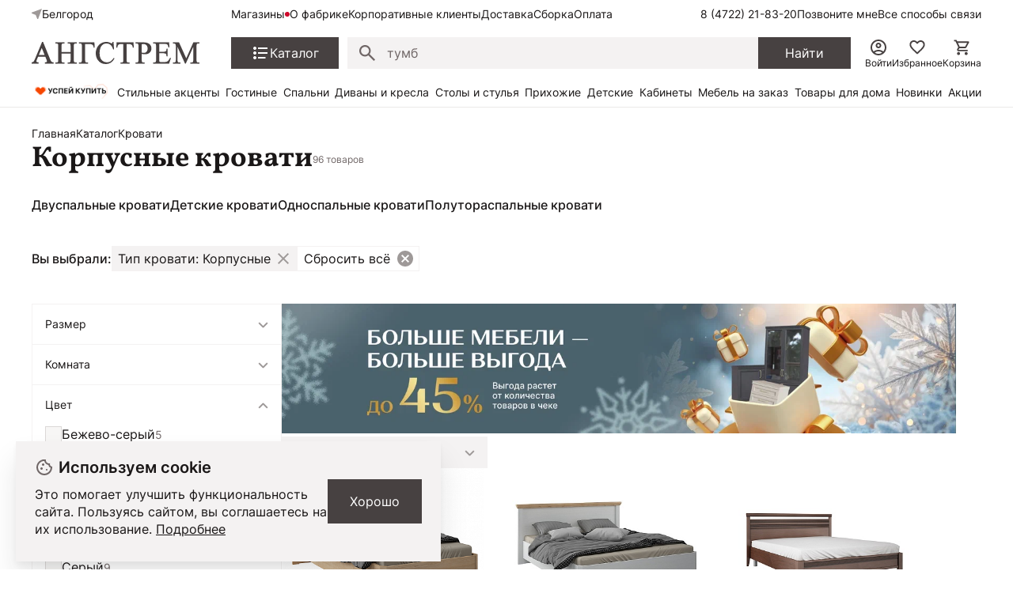

--- FILE ---
content_type: text/html; charset=UTF-8
request_url: https://belgorod.angstrem-mebel.ru/catalog/krovati/korpusnye-krovati/
body_size: 42112
content:
<!DOCTYPE html>
<html lang="ru">
<head>
    <meta name="viewport" content="width=device-width, initial-scale=1.0, minimum-scale=1.0, maximum-scale=1.0, user-scalable=no">
    <link rel="apple-touch-icon" sizes="180x180" href="/front/favicon/apple-touch-icon.png">
    <link rel="icon" type="image/png" sizes="32x32" href="/front/favicon/favicon-32x32.png">
    <link rel="icon" type="image/png" sizes="16x16" href="/front/favicon/favicon-16x16.png">
    <link rel="manifest" href="/front/favicon/site.webmanifest">
    <link rel="mask-icon" href="/front/favicon/safari-pinned-tab.svg" color="#5bbad5">
    <meta name="msapplication-TileColor" content="#da532c">
    <meta name="theme-color" content="#ffffff">
    <meta property="og:image"
          content="https://belgorod.angstrem-mebel.ru/front/icons/static/logo.svg"/>
    <meta http-equiv="Content-Type" content="text/html; charset=UTF-8">
    <title itemprop="headline">Корпусные кровати купить в Белгороде - заказать корпусную кровать в каталоге с ценами и фото в интернет-магазине мебели Ангстрем</title>
    <meta http-equiv="Content-Type" content="text/html; charset=UTF-8" />
<meta name="description" content="Купить корпусную кровать в интернет-магазине мебели Ангстрем. Заказать корпусную кровать в каталоге с фото и ценами. Гарантия качества от производителя, доставка в Белгороде и области. Звоните +7 (495) 125-49-72!" />
<link rel="canonical" href="https://belgorod.angstrem-mebel.ru/catalog/krovati/korpusnye-krovati/" />
<script data-skip-moving="true">(function(w, d) {var v = w.frameCacheVars = {"CACHE_MODE":"HTMLCACHE","storageBlocks":[],"dynamicBlocks":{"AdsScriptsFrame":"d41d8cd98f00","headerCitySelectv2":"d41d8cd98f00","2DJmFo":"d41d8cd98f00","footerJs":"d41d8cd98f00"},"AUTO_UPDATE":true,"AUTO_UPDATE_TTL":1200,"version":2};var inv = false;if (v.AUTO_UPDATE === false){if (v.AUTO_UPDATE_TTL && v.AUTO_UPDATE_TTL > 0){var lm = Date.parse(d.lastModified);if (!isNaN(lm)){var td = new Date().getTime();if ((lm + v.AUTO_UPDATE_TTL * 1000) >= td){w.frameRequestStart = false;w.preventAutoUpdate = true;return;}inv = true;}}else{w.frameRequestStart = false;w.preventAutoUpdate = true;return;}}var r = w.XMLHttpRequest ? new XMLHttpRequest() : (w.ActiveXObject ? new w.ActiveXObject("Microsoft.XMLHTTP") : null);if (!r) { return; }w.frameRequestStart = true;var m = v.CACHE_MODE; var l = w.location; var x = new Date().getTime();var q = "?bxrand=" + x + (l.search.length > 0 ? "&" + l.search.substring(1) : "");var u = l.protocol + "//" + l.host + l.pathname + q;r.open("GET", u, true);r.setRequestHeader("BX-ACTION-TYPE", "get_dynamic");r.setRequestHeader("X-Bitrix-Composite", "get_dynamic");r.setRequestHeader("BX-CACHE-MODE", m);r.setRequestHeader("BX-CACHE-BLOCKS", v.dynamicBlocks ? JSON.stringify(v.dynamicBlocks) : "");if (inv){r.setRequestHeader("BX-INVALIDATE-CACHE", "Y");}try { r.setRequestHeader("BX-REF", d.referrer || "");} catch(e) {}if (m === "APPCACHE"){r.setRequestHeader("BX-APPCACHE-PARAMS", JSON.stringify(v.PARAMS));r.setRequestHeader("BX-APPCACHE-URL", v.PAGE_URL ? v.PAGE_URL : "");}r.onreadystatechange = function() {if (r.readyState != 4) { return; }var a = r.getResponseHeader("BX-RAND");var b = w.BX && w.BX.frameCache ? w.BX.frameCache : false;if (a != x || !((r.status >= 200 && r.status < 300) || r.status === 304 || r.status === 1223 || r.status === 0)){var f = {error:true, reason:a!=x?"bad_rand":"bad_status", url:u, xhr:r, status:r.status};if (w.BX && w.BX.ready && b){BX.ready(function() {setTimeout(function(){BX.onCustomEvent("onFrameDataRequestFail", [f]);}, 0);});}w.frameRequestFail = f;return;}if (b){b.onFrameDataReceived(r.responseText);if (!w.frameUpdateInvoked){b.update(false);}w.frameUpdateInvoked = true;}else{w.frameDataString = r.responseText;}};r.send();var p = w.performance;if (p && p.addEventListener && p.getEntries && p.setResourceTimingBufferSize){var e = 'resourcetimingbufferfull';var h = function() {if (w.BX && w.BX.frameCache && w.BX.frameCache.frameDataInserted){p.removeEventListener(e, h);}else {p.setResourceTimingBufferSize(p.getEntries().length + 50);}};p.addEventListener(e, h);}})(window, document);</script>


<link href="/bitrix/js/ui/design-tokens/dist/ui.design-tokens.css?172345056726358" type="text/css"  rel="stylesheet" />
<link href="/bitrix/js/ui/fonts/opensans/ui.font.opensans.css?16910770512555" type="text/css"  rel="stylesheet" />
<link href="/bitrix/js/main/popup/dist/main.popup.bundle.css?175101557631694" type="text/css"  rel="stylesheet" />
<link href="/bitrix/cache/css/s1/angstrem/template_9eff472debf21881c46cbba76f010ad5/template_9eff472debf21881c46cbba76f010ad5_v1.css?176788418714381" type="text/css"  data-template-style="true" rel="stylesheet" />
<link href="/bitrix/panel/main/popup.css?169107709322696" type="text/css"  data-template-style="true"  rel="stylesheet" />
<script>if(!window.BX)window.BX={};if(!window.BX.message)window.BX.message=function(mess){if(typeof mess==='object'){for(let i in mess) {BX.message[i]=mess[i];} return true;}};</script>
<script>(window.BX||top.BX).message({"JS_CORE_LOADING":"Загрузка...","JS_CORE_NO_DATA":"- Нет данных -","JS_CORE_WINDOW_CLOSE":"Закрыть","JS_CORE_WINDOW_EXPAND":"Развернуть","JS_CORE_WINDOW_NARROW":"Свернуть в окно","JS_CORE_WINDOW_SAVE":"Сохранить","JS_CORE_WINDOW_CANCEL":"Отменить","JS_CORE_WINDOW_CONTINUE":"Продолжить","JS_CORE_H":"ч","JS_CORE_M":"м","JS_CORE_S":"с","JSADM_AI_HIDE_EXTRA":"Скрыть лишние","JSADM_AI_ALL_NOTIF":"Показать все","JSADM_AUTH_REQ":"Требуется авторизация!","JS_CORE_WINDOW_AUTH":"Войти","JS_CORE_IMAGE_FULL":"Полный размер"});</script>

<script src="/bitrix/js/main/core/core.js?1767762218511455"></script>

<script>BX.Runtime.registerExtension({"name":"main.core","namespace":"BX","loaded":true});</script>
<script>BX.setJSList(["\/bitrix\/js\/main\/core\/core_ajax.js","\/bitrix\/js\/main\/core\/core_promise.js","\/bitrix\/js\/main\/polyfill\/promise\/js\/promise.js","\/bitrix\/js\/main\/loadext\/loadext.js","\/bitrix\/js\/main\/loadext\/extension.js","\/bitrix\/js\/main\/polyfill\/promise\/js\/promise.js","\/bitrix\/js\/main\/polyfill\/find\/js\/find.js","\/bitrix\/js\/main\/polyfill\/includes\/js\/includes.js","\/bitrix\/js\/main\/polyfill\/matches\/js\/matches.js","\/bitrix\/js\/ui\/polyfill\/closest\/js\/closest.js","\/bitrix\/js\/main\/polyfill\/fill\/main.polyfill.fill.js","\/bitrix\/js\/main\/polyfill\/find\/js\/find.js","\/bitrix\/js\/main\/polyfill\/matches\/js\/matches.js","\/bitrix\/js\/main\/polyfill\/core\/dist\/polyfill.bundle.js","\/bitrix\/js\/main\/core\/core.js","\/bitrix\/js\/main\/polyfill\/intersectionobserver\/js\/intersectionobserver.js","\/bitrix\/js\/main\/lazyload\/dist\/lazyload.bundle.js","\/bitrix\/js\/main\/polyfill\/core\/dist\/polyfill.bundle.js","\/bitrix\/js\/main\/parambag\/dist\/parambag.bundle.js"]);
</script>
<script>BX.Runtime.registerExtension({"name":"ui.dexie","namespace":"BX.DexieExport","loaded":true});</script>
<script>BX.Runtime.registerExtension({"name":"ls","namespace":"window","loaded":true});</script>
<script>BX.Runtime.registerExtension({"name":"fx","namespace":"window","loaded":true});</script>
<script>BX.Runtime.registerExtension({"name":"fc","namespace":"window","loaded":true});</script>
<script>BX.Runtime.registerExtension({"name":"ui.design-tokens","namespace":"window","loaded":true});</script>
<script>BX.Runtime.registerExtension({"name":"ui.fonts.opensans","namespace":"window","loaded":true});</script>
<script>BX.Runtime.registerExtension({"name":"main.popup","namespace":"BX.Main","loaded":true});</script>
<script>BX.Runtime.registerExtension({"name":"popup","namespace":"window","loaded":true});</script>
<script>BX.Runtime.registerExtension({"name":"main.pageobject","namespace":"BX","loaded":true});</script>
<script>(window.BX||top.BX).message({"JS_CORE_LOADING":"Загрузка...","JS_CORE_NO_DATA":"- Нет данных -","JS_CORE_WINDOW_CLOSE":"Закрыть","JS_CORE_WINDOW_EXPAND":"Развернуть","JS_CORE_WINDOW_NARROW":"Свернуть в окно","JS_CORE_WINDOW_SAVE":"Сохранить","JS_CORE_WINDOW_CANCEL":"Отменить","JS_CORE_WINDOW_CONTINUE":"Продолжить","JS_CORE_H":"ч","JS_CORE_M":"м","JS_CORE_S":"с","JSADM_AI_HIDE_EXTRA":"Скрыть лишние","JSADM_AI_ALL_NOTIF":"Показать все","JSADM_AUTH_REQ":"Требуется авторизация!","JS_CORE_WINDOW_AUTH":"Войти","JS_CORE_IMAGE_FULL":"Полный размер"});</script>
<script>BX.Runtime.registerExtension({"name":"window","namespace":"window","loaded":true});</script>
<script>(window.BX||top.BX).message({"MAIN_USER_CONSENT_REQUEST_TITLE":"Согласие пользователя","MAIN_USER_CONSENT_REQUEST_BTN_ACCEPT":"Принимаю","MAIN_USER_CONSENT_REQUEST_BTN_REJECT":"Не принимаю","MAIN_USER_CONSENT_REQUEST_LOADING":"Загрузка..","MAIN_USER_CONSENT_REQUEST_ERR_TEXT_LOAD":"Не удалось загрузить текст соглашения.","MAIN_USER_CONSENT_REQUEST_URL_CONFIRM":"Ознакомьтесь с текстом по ссылке"});</script>
<script>BX.Runtime.registerExtension({"name":"main_user_consent","namespace":"window","loaded":true});</script>
<script>(window.BX||top.BX).message({"LANGUAGE_ID":"ru","FORMAT_DATE":"DD.MM.YYYY","FORMAT_DATETIME":"DD.MM.YYYY HH:MI:SS","COOKIE_PREFIX":"BITRIX_SM","SERVER_TZ_OFFSET":"10800","UTF_MODE":"Y","SITE_ID":"s1","SITE_DIR":"\/"});</script>


<script src="/bitrix/js/ui/dexie/dist/dexie.bundle.js?1751015684218847"></script>
<script src="/bitrix/js/main/core/core_ls.js?17441225744201"></script>
<script src="/bitrix/js/main/core/core_fx.js?149470171116888"></script>
<script src="/bitrix/js/main/core/core_frame_cache.js?175101569216945"></script>
<script src="https://yastatic.net/s3/passport-sdk/autofill/v1/sdk-suggest-with-polyfills-latest.js"></script>
<script src="/bitrix/js/main/popup/dist/main.popup.bundle.js?1767762262119952"></script>
<script src="/bitrix/js/main/pageobject/dist/pageobject.bundle.js?1767762218999"></script>
<script src="/bitrix/js/main/core/core_window.js?171265274198766"></script>
<script>BX.setCSSList(["\/local\/templates\/angstrem\/components\/serso\/searchWithSuggest\/.default\/style.css","\/local\/templates\/.default\/components\/bitrix\/news.list\/angstrem.utp\/style.css","\/bitrix\/components\/bitrix\/main.userconsent.request\/templates\/.default\/user_consent.css"]);</script>
<script>
					(function () {
						"use strict";

						var counter = function ()
						{
							var cookie = (function (name) {
								var parts = ("; " + document.cookie).split("; " + name + "=");
								if (parts.length == 2) {
									try {return JSON.parse(decodeURIComponent(parts.pop().split(";").shift()));}
									catch (e) {}
								}
							})("BITRIX_CONVERSION_CONTEXT_s1");

							if (cookie && cookie.EXPIRE >= BX.message("SERVER_TIME"))
								return;

							var request = new XMLHttpRequest();
							request.open("POST", "/bitrix/tools/conversion/ajax_counter.php", true);
							request.setRequestHeader("Content-type", "application/x-www-form-urlencoded");
							request.send(
								"SITE_ID="+encodeURIComponent("s1")+
								"&sessid="+encodeURIComponent(BX.bitrix_sessid())+
								"&HTTP_REFERER="+encodeURIComponent(document.referrer)
							);
						};

						if (window.frameRequestStart === true)
							BX.addCustomEvent("onFrameDataReceived", counter);
						else
							BX.ready(counter);
					})();
				</script>
<script>window.addEventListener("load", function(event) {let tokenPageOrigin = "https://belgorod.angstrem-mebel.ru";let oauthQueryParams = {client_id: "1b0323f6819c4c6b93901d1f79df118d", response_type: "token",redirect_uri: "https://belgorod.angstrem-mebel.ru/yandexid/oauth.php"};function authorizationUser(o){console.log(o);let t="/bitrix/tools/yandexpay.yandexid/auth.php";fetch(t=t+"?action=ajax_authorization_user&access_token="+o,{method:"GET",headers:{"Content-Type":"application/json"}}).then(o=>o.json()).then(o=>{console.log(o),!1==o.error&&(window.location.href="/catalog/krovati/korpusnye-krovati/")}).catch(o=>console.log("error",o))}let suggestParams = {"view":"button","parentId":"yandex-id-auth","buttonView":"additional","buttonTheme":"dark","buttonSize":"xs","buttonBorderRadius":"4"};function yandexIdInit(){window.YaAuthSuggest.init(oauthQueryParams,tokenPageOrigin,suggestParams).then(function(n){return n.handler()}).then(function(n){authorizationUser(n.access_token)}).catch(function(n){console.log("Что-то пошло не так: ",n)});};if(!!document.getElementById("yandex-id-auth")){yandexIdInit();} else {function handleBlockAppearance(o,d){for(let c of o)"childList"===c.type&&c.addedNodes.forEach(o=>{"yandex-id-auth"===o.id&&yandexIdInit()})};const observer=new MutationObserver(handleBlockAppearance);observer.observe(document.body,{childList:!0,subtree:!0});}})</script>
<link rel="next" href="https://www.angstrem-mebel.ru/catalog/krovati/korpusnye-krovati/page-2/" />
<script src="https://pay.yandex.ru/sdk/v1/pay.js" onload="onYaPayLoad()" async></script>



<script src="/bitrix/components/bitrix/main.userconsent.request/templates/.default/user_consent.js?176776226212870"></script>

        <link href="/front/vendors.css?1738574406" rel="stylesheet"><link href="/front/core.css?1768467148" rel="stylesheet"><link href="/front/catalog__all.css?1765881090" rel="stylesheet"><link href="/front/catalog__section.css?1765874838" rel="stylesheet">    <div id="bxdynamic_AdsScriptsFrame_start" style="display:none"></div><div id="bxdynamic_AdsScriptsFrame_end" style="display:none"></div>    <script data-skip-moving="true">(function (a, s, y, n, c, h, i, d, e) {
            s.className += ' ' + y;
            h.start = 1 * new Date;
            h.end = i = function () {
                s.className = s.className.replace(RegExp(' ?' + y), '')
            };
            (a[n] = a[n] || []).hide = h;
            setTimeout(function () {
                i();
                h.end = null
            }, c);
            h.timeout = c;
        })(window, document.documentElement, 'async-hide', 'dataLayer', 4000,
            {'GTM-5WLTMG': true});</script>
    <!-- Google Tag Manager -->


    <script data-skip-moving="true">(function (w, d, s, l, i) {
            w[l] = w[l] || [];
            w[l].push({
                'gtm.start': new Date().getTime(), event: 'gtm.js'
            });
            var f = d.getElementsByTagName(s)[0],
                j = d.createElement(s),
                dl = l != 'dataLayer' ? '&l=' + l : '';
            j.async = true;
            j.src = '//www.googletagmanager.com/gtm.js?id=' + i + dl;
            f.parentNode.insertBefore(j, f);
        })(window, document, 'script', 'dataLayer', 'GTM-5WLTMG');</script>
    <!-- End Google Tag Manager -->



    <!-- Yandex.Metrika counter -->
    <script type="text/javascript" data-skip-moving="true">
        (function (m, e, t, r, i, k, a) {
            m[i] = m[i] || function () {
                (m[i].a = m[i].a || []).push(arguments)
            };
            m[i].l = 1 * new Date();
            k = e.createElement(t), a = e.getElementsByTagName(t)[0], k.async = 1, k.src = r, a.parentNode.insertBefore(k, a)
        })
        (window, document, "script", "https://mc.yandex.ru/metrika/tag.js", "ym");

        ym(7414111, "init", {
            clickmap: true,
            trackLinks: true,
            accurateTrackBounce: true,
            webvisor: true,
            ecommerce: "dataLayer",
            params: window.yaParams
        });
    </script>
    <noscript>
        <div><img src="https://mc.yandex.ru/watch/7414111" style="position:absolute; left:-9999px;" alt=""/>
        </div>
    </noscript>
    <!-- /Yandex.Metrika counter -->


<!-- Top.Mail.Ru counter -->
<script type="text/javascript">
    var _tmr = window._tmr || (window._tmr = []);
    _tmr.push({id: "3320262", type: "pageView", start: (new Date()).getTime(), pid: "USER_ID"});
    (function (d, w, id) {
        if (d.getElementById(id)) return;
        var ts = d.createElement("script");
        ts.type = "text/javascript";
        ts.async = true;
        ts.id = id;
        ts.src = "https://top-fwz1.mail.ru/js/code.js";
        var f = function () {
            var s = d.getElementsByTagName("script")[0];
            s.parentNode.insertBefore(ts, s);
        };
        if (w.opera == "[object Opera]") {
            d.addEventListener("DOMContentLoaded", f, false);
        } else {
            f();
        }
    })(document, window, "tmr-code");
</script>
<noscript>
    <div><img src="https://top-fwz1.mail.ru/counter?id=33...js=na" ; style="position:absolute;left:-9999px;"
              alt="Top.Mail.Ru"/></div>
</noscript>
<!-- /Top.Mail.Ru counter -->

        
    <meta name="mailru-verification" content="5e717c0862fab4ce"/>

    
                        
    <!--<script data-skip-moving="true"> @TODO Удалить mindbox
        try {
            mindbox = window.mindbox || function () {
                mindbox.queue.push(arguments);
            };
            mindbox.queue = mindbox.queue || [];
            mindbox('create', {
                endpointId: 'angstrem.Website',
                firebaseMessagingSenderId: "900253521735"
            });
            mindbox("webpush.create");

        } catch (x) {
        }
    </script>
    <script data-skip-moving="true" src="https://api.mindbox.ru/scripts/v1/tracker.js" async></script>-->
            <!-- UIS -->
        <script type="text/javascript" async
                src="https://app.comagic.ru/static/cs.min.js?k=A3U25gV2Sscmx1e0U77W46yBHY6ZKXxt"></script>
        <!-- UIS -->
                    <script src="//code.jivosite.com/widget/XhKcqDXkII" async></script>
        

    <script src="https://spx.otm-r.com/js/10001599.js" async defer></script>
</head>
<body>


<nav class="ang-nav-mobile j-ang-nav-mobile">
    <ul class="ang-nav-mobile__list">
        <li class="ang-nav-mobile__item active">
            <a href="/" class="ang-nav-mobile__link">
                <div class="ang-nav-mobile__icon">
                    <svg class="ang-icon ang-icon--24">
                        <use xlink:href="/front/sprites/sprite.svg?1761718986#footer_menu_home"></use>
                    </svg>
                </div>
                <span class="ang-nav-mobile__label">Главная</span>
            </a>
        </li>
        <li class="ang-nav-mobile__item active">
            <a href="javascript:" class="ang-nav-mobile__link j-mobile-catalog-button">
                <div class="ang-nav-mobile__icon">
                    <svg class="ang-icon ang-icon--24">
                        <use xlink:href="/front/sprites/sprite.svg?1761718986#footer_menu_catalog"></use>
                    </svg>
                </div>
                <span class="ang-nav-mobile__label">Каталог</span>
            </a>
        </li>
        <li class="ang-nav-mobile__item active">
            <a href="/personal/cart/" class="ang-nav-mobile__link">
                <div class="ang-nav-mobile__icon">
                    <svg class="ang-icon ang-icon--24">
                        <use xlink:href="/front/sprites/sprite.svg?1761718986#footer_menu_cart"></use>
                    </svg>
                    <div class="count j-basket-count"></div>
                </div>
                <span class="ang-nav-mobile__label">Корзина</span>
            </a>
        </li>
        <li class="ang-nav-mobile__item">
            <a href="/personal/favorites/" class="ang-nav-mobile__link">
                <div class="ang-nav-mobile__icon">
                    <svg class="ang-icon ang-icon--24">
                        <use xlink:href="/front/sprites/sprite.svg?1761718986#footer_menu_fav"></use>
                    </svg>
                    <div class="count count--gray j-wishlist-header"></div>
                </div>
                <span class="ang-nav-mobile__label">Избранное</span>
            </a>
        </li>
        <li class="ang-nav-mobile__item active">
                            <a href="javascript:" class="ang-nav-mobile__link j-slidebox-auth">
                    <div class="ang-nav-mobile__icon">
                        <svg class="ang-icon ang-icon--24">
                            <use xlink:href="/front/sprites/sprite.svg?1761718986#footer_menu_profile"></use>
                        </svg>
                    </div>
                    <span class="ang-nav-mobile__label">Войти</span>
                </a>
                    </li>
    </ul>
</nav>

<div class="ang-header-container j-header">
    <div id="bxdynamic_headerCitySelectv2_start" style="display:none"></div><div id="bxdynamic_headerCitySelectv2_end" style="display:none"></div>    <div class="ang-container">
        <div class="ang-header">


            <div class="ang-header__top-mobile ang-hide-fl-md">
                <div class="ang-header__top-mobile-burger">
                    <a href="javascript:" class="ang-iconed ang-burgermenu-button j-burgermenu-button">
                        <svg class="ang-icon ang-icon--24">
                            <use class="ang-icon-burgermenu"
                                 xlink:href="/front/sprites/sprite.svg?1761718986#burgermenu"></use>
                            <use class="ang-icon-burgermenuclose"
                                 xlink:href="/front/sprites/sprite.svg?1761718986#burgermenuclose"></use>
                        </svg>
                    </a>
                </div>
                <div class="ang-header__top-mobile-logo">
                    <a href="/" class="ang-iconed">
                        <svg width="136" height="18">
                            <use xlink:href="/front/sprites/sprite.svg?1761718986#logo"></use>
                        </svg>
                    </a>
                </div>


                <div class="ang-header__top-mobile-icons">
                    <ul class="ang-top-links ang-top-links--al-end">
                        <li><a href="javascript:" class="ang-iconed j-slidebox-all-contacts">
                                <svg class="ang-icon ang-icon--24">
                                    <use xlink:href="/front/sprites/sprite.svg?1761718986#icons-phone"></use>
                                </svg>
                            </a></li>
                        <li class="ang-show-fl-sm"><a href="/personal/favorites/" class="ang-iconed ang-header-icons__icon">
                        <li><a href="/b2b/" class="ang-iconed ang-header-icons__icon">
                                <svg class="ang-icon ang-icon--24">
                                    <use xlink:href="/front/sprites/sprite.svg?1761718986#b2b"></use>
                                </svg>
                            </a></li>
                        <li class="ang-show-fl-sm"><a href="/personal/cart/" class="ang-iconed ang-header-icons__icon">
                                <svg class="ang-icon ang-icon--24">
                                    <use xlink:href="/front/sprites/sprite.svg?1761718986#header-basket"></use>
                                </svg>
                                <div class="count j-basket-count"></div>
                            </a></li>
                    </ul>

                </div>

            </div>


            <div class="ang-header__top  ang-show-fl-md">

                <div class="ang-top-location">

                    <div class="ang-header__dropdown">
                        <span class="ang-hidden j-header-location-module"></span>
                        <a href="javascript:" class="ang-iconed j-header-location">
                            <svg class="ang-icon ang-icon--x-small">
                                <use xlink:href="/front/sprites/sprite.svg?1761718986#location"></use>
                            </svg>
                            <span class="ang-iconed__text">Белгород</span>
                        </a>
                    </div>
                    <!--<div class="am-header-shops mobile-hidden">
                        <div class="">
                            <a href="#" class="am-header-link">Магазины</a>
                        </div>
                    </div>-->
                </div>


                <div class="ang-header__top-menu ang-show-md">
                    
<ul class="ang-top-links">
    <li><a class="new"           href="/about/contact/belgorod/">Магазины</a></li>
    <li><a href="/about/">О фабрике</a></li>
    <li><a href="/b2b/">Корпоративные клиенты</a></li>
    <li><a href="/delivery/">Доставка</a></li>
    <li><a href="/sborka/">Сборка</a></li>
    <li><a href="/oplata/">Оплата</a></li>
        </ul>                </div>


                <div class="ang-header__top-phones">
                    <ul class="ang-top-links">
                        <li>
                                                            <!--<a href="tel:+78001006868" class="tel">8 (800) 100-68-68</a>-->
<a  class="tel header-link" href="tel:+78003014726">8 (800) 301-47-26</a>                                                    </li>
                        <li><a class="j-sb-form" href="javascript:" data-sb-code="callback" data-sb-title="Позвоните мне">
                                Позвоните мне
                            </a></li>
                        <li><span class="ang-hidden j-slidebox-all-contacts-module"></span><a href="javascript:"
                                                                                              class="j-slidebox-all-contacts">Все
                                способы связи</a></li>
                    </ul>
                </div>
            </div>

            <div class="ang-header__main">
                <a href="/">
                    <div class="ang-header__main-logo ang-show-md">
                    </div>
                </a>
                <nav class="ang-nav-catalog">
                    <button class="j-nav-catalog-btn">
                        <svg class="ang-icon ang-icon--24">
                            <use class="ang-icon-burger"
                                 xlink:href="/front/sprites/sprite.svg?1761718986#button-burger"></use>
                            <use class="ang-icon-close"
                                 xlink:href="/front/sprites/sprite.svg?1761718986#button-close"></use>
                        </svg>
                        <span class="ang-iconed__text">Каталог</span>
                    </button>
                </nav>

                
    <form class="ang-header-search j-header-search" itemscope itemtype="https://schema.org/WebSite" action="/search/">
        <div class="ang-iconed-input w-100">
            <svg class="ang-icon  ang-icon--20">
                <use xlink:href="/front/sprites/sprite.svg?1761718986#search"></use>
            </svg>
            <div class="ang-header-search__container">
                <input type="text" name="q" placeholder="Поиск товаров" value="" autocomplete="off"/>
                <div class="ang-header-search__clear"></div>
                <div class="ang-search-popup ang-scrollbar">
                    <div class="ang-search-popup__container">
                        <div class="message"></div>
                        <div class="row"></div>
                        <div class="cols">
                            <div class="col"></div>
                            <div class="col"></div>
                        </div>
                    </div>
                </div>
            </div>
        </div>
        <button class="ang-show-fl-md">
            <span class="button_caption">Найти</span>
        </button>
        <div class="overlay"></div>
    </form>



                <div class="ang-header-icons ang-show-fl-md">
                                            <span class="ang-hidden j-slidebox-auth-module" data-auth="false"></span>
                        <span href="javascript:" class="ang-header-icons__icon j-slidebox-auth">
                            <svg class="ang-icon  ang-icon--24">
                                <use xlink:href="/front/sprites/sprite.svg?1761718986#header-user"></use>
                            </svg>
                            <span>Войти</span>
                        </span>
                    
                    <a href="/personal/favorites/" class="ang-header-icons__icon">
                        <svg class="ang-icon  ang-icon--24">
                            <use xlink:href="/front/sprites/sprite.svg?1761718986#icons_heart"></use>
                        </svg>
                        <span>Избранное</span>
                        <div class="count count--gray j-wishlist-header"></div>
                    </a>
                    <a href="/personal/cart/" class="ang-header-icons__icon">
                        <svg class="ang-icon  ang-icon--24">
                            <use xlink:href="/front/sprites/sprite.svg?1761718986#header-basket"></use>
                        </svg>
                        <span>Корзина</span>
                        <div class="count j-basket-count"></div>
                    </a>
                </div>

            </div>

            
    <div class="ang-header__menu ang-show-fl-md">
                                            <a href="/promos/chestnye-tseny/">
                <img src="/upload/iblock/b9e/e058nvfj7rs7hf7c20yqc1n16ti3v4cl.gif" style="width:100px;">            </a>
                                            <a href="/promos/stilnye-aktsenty-dlya-vashego-interera/">
                Стильные акценты            </a>
                                            <a href="/catalog/living/">
                Гостиные            </a>
                                            <a href="/catalog/bedroom/">
                Спальни            </a>
                                            <a href="/catalog/myagkaya-mebel/">
                Диваны и кресла            </a>
                                            <a href="/catalog/tables_and_chairs/">
                Столы и стулья            </a>
                                            <a href="/catalog/hall/">
                Прихожие            </a>
                                            <a href="/catalog/kids/">
                Детские            </a>
                                            <a href="/catalog/offices/">
                Кабинеты            </a>
                                            <a href="/mebel-na-zakaz/">
                Мебель на заказ            </a>
                                            <a href="/catalog/household/">
                Товары для дома            </a>
                                            <a href="/catalog/new/">
                Новинки            </a>
                                            <a href="/sale/">
                Акции            </a>
            </div>
        </div>


        <!-- catalog menu popup -->
        
<div class="ang-catalog-menu j-catalog-menu ang-scrollbar">
    <div class="ang-container">
        <ul class="ang-catalog-menu-select">
                            <li>
                    <input type="radio" id="topMenuGroup2053" name="topMenuGroup"
                           value="2053" checked />
                    <label for="topMenuGroup2053">Товары</label>
                </li>
                                <li>
                    <input type="radio" id="topMenuGroup2067" name="topMenuGroup"
                           value="2067"  />
                    <label for="topMenuGroup2067">Комнаты</label>
                </li>
                                <li>
                    <input type="radio" id="topMenuGroup2069" name="topMenuGroup"
                           value="2069"  />
                    <label for="topMenuGroup2069">Стили</label>
                </li>
                        </ul>

        <div class=" ang-no-gutters ang-catalog-menu-row">
            <div class="ang-catalog-menu-col">
                            <div class="ang-catalog-menu-group active" data-id="2053">
                
                                            <div class="ang-menu-block">
                            
                            <a href="javascript:"
                               class="ang-menu-block__header ang-iconed ang-iconed--g-8 is-parent ">
                                                                    <svg class="ang-icon ang-icon--24">
                                        <use xlink:href="/front/sprites/sprite.svg?1761718986#catalog-menu-dresser"></use>
                                    </svg>
                                                                <span class="ang-iconed__text">Шкафы</span>
                            </a>
                                                            <ul>
                                                                                                                    <li>
                                            <a href="/catalog/shkaf/">Все шкафы</a>
                                        </li>
                                                                                                                    <li>
                                            <a href="/catalog/shkafy-kupe/">Шкафы-купе</a>
                                        </li>
                                                                                                                    <li>
                                            <a href="/catalog/raspashnye-shkafy/">Распашные шкафы</a>
                                        </li>
                                                                                                                    <li>
                                            <a href="/catalog/shkafy-platyanye/">Шкафы платяные</a>
                                        </li>
                                                                                                                    <li>
                                            <a href="/catalog/shkafy-vitriny/">Шкафы-витрины</a>
                                        </li>
                                                                                                                        <li class=" j-show-more">
                                                <span href="javascript:"
                                                      class="ang-iconed ang-iconed--g-2 ang-show-more-links">
                                                    <span class="ang-iconed__text">Еще</span>
                                                    <svg class="ang-icon ang-icon--24">
                                                        <use xlink:href="/front/sprites/sprite.svg?1761718986#chevron_down"></use>
                                                    </svg>
                                                </span>
                                            </li>
                                                                                <li>
                                            <a href="/catalog/uglovye-shkafy/">Угловые шкафы</a>
                                        </li>
                                                                                                                    <li>
                                            <a href="/catalog/knizhnye-shkafy/">Книжные шкафы</a>
                                        </li>
                                                                    </ul>
                                                    </div>
                    

                
                                            <div class="ang-menu-block">
                            
                            <a href="javascript:"
                               class="ang-menu-block__header ang-iconed ang-iconed--g-8 is-parent ">
                                                                    <svg class="ang-icon ang-icon--24">
                                        <use xlink:href="/front/sprites/sprite.svg?1761718986#catalog-menu-chair_alt"></use>
                                    </svg>
                                                                <span class="ang-iconed__text">Столы и стулья</span>
                            </a>
                                                            <ul>
                                                                                                                    <li>
                                            <a href="/catalog/stoly/">Столы</a>
                                        </li>
                                                                                                                    <li>
                                            <a href="/catalog/stulya/">Стулья</a>
                                        </li>
                                                                    </ul>
                                                    </div>
                    

                
                                            <div class="ang-menu-block">
                            
                            <a href="javascript:"
                               class="ang-menu-block__header ang-iconed ang-iconed--g-8 is-parent ">
                                                                    <svg class="ang-icon ang-icon--24">
                                        <use xlink:href="/front/sprites/sprite.svg?1761718986#catalog-menu-shelves"></use>
                                    </svg>
                                                                <span class="ang-iconed__text">Стеллажи и полки</span>
                            </a>
                                                            <ul>
                                                                                                                    <li>
                                            <a href="/catalog/stellazhi/">Стеллажи</a>
                                        </li>
                                                                                                                    <li>
                                            <a href="/catalog/polki/">Полки</a>
                                        </li>
                                                                                                                    <li>
                                            <a href="/catalog/veshalki/">Вешалки</a>
                                        </li>
                                                                                                                    <li>
                                            <a href="/catalog/podstavki/">Подставки</a>
                                        </li>
                                                                    </ul>
                                                    </div>
                    

                
                                            <div class="ang-menu-block">
                            
                            <a href="javascript:"
                               class="ang-menu-block__header ang-iconed ang-iconed--g-8 is-parent ">
                                                                    <svg class="ang-icon ang-icon--24">
                                        <use xlink:href="/front/sprites/sprite.svg?1761718986#catalog-menu-chair"></use>
                                    </svg>
                                                                <span class="ang-iconed__text">Диваны и кресла</span>
                            </a>
                                                            <ul>
                                                                                                                    <li>
                                            <a href="/catalog/divany/">Диваны</a>
                                        </li>
                                                                                                                    <li>
                                            <a href="/catalog/kresla/">Кресла</a>
                                        </li>
                                                                                                                    <li>
                                            <a href="/catalog/banketki/">Банкетки</a>
                                        </li>
                                                                                                                    <li>
                                            <a href="/catalog/pufy/">Пуфы</a>
                                        </li>
                                                                    </ul>
                                                    </div>
                    

                
                                            <div class="ang-menu-block">
                            
                            <a href="javascript:"
                               class="ang-menu-block__header ang-iconed ang-iconed--g-8 is-parent ">
                                                                    <svg class="ang-icon ang-icon--24">
                                        <use xlink:href="/front/sprites/sprite.svg?1761718986#catalog-menu-shelves"></use>
                                    </svg>
                                                                <span class="ang-iconed__text">Комоды и тумбы</span>
                            </a>
                                                            <ul>
                                                                                                                    <li>
                                            <a href="/catalog/tumby/">Тумбы</a>
                                        </li>
                                                                                                                    <li>
                                            <a href="/catalog/komody/">Комоды</a>
                                        </li>
                                                                                                                    <li>
                                            <a href="/catalog/obuvnitsy/">Обувницы</a>
                                        </li>
                                                                    </ul>
                                                    </div>
                    

                
                                            <div class="ang-menu-block">
                            
                            <a href="javascript:"
                               class="ang-menu-block__header ang-iconed ang-iconed--g-8 is-parent ">
                                                                    <svg class="ang-icon ang-icon--24">
                                        <use xlink:href="/front/sprites/sprite.svg?1761718986#catalog-menu-event_seat"></use>
                                    </svg>
                                                                <span class="ang-iconed__text">Матрасы</span>
                            </a>
                                                            <ul>
                                                                                                                    <li>
                                            <a href="/catalog/mattress/">Все матрасы</a>
                                        </li>
                                                                                                                    <li>
                                            <a href="/catalog/dvuspalnye-matrasy/">Двуспальные матрасы</a>
                                        </li>
                                                                                                                    <li>
                                            <a href="/catalog/detskie-matrasy/">Детские матрасы</a>
                                        </li>
                                                                                                                    <li>
                                            <a href="/catalog/tovary-dlya-sna/">Товары для сна</a>
                                        </li>
                                                                    </ul>
                                                    </div>
                    

                
                                            <div class="ang-menu-block">
                            
                            <a href="javascript:"
                               class="ang-menu-block__header ang-iconed ang-iconed--g-8 is-parent ">
                                                                    <svg class="ang-icon ang-icon--24">
                                        <use xlink:href="/front/sprites/sprite.svg?1761718986#catalog-menu-bed"></use>
                                    </svg>
                                                                <span class="ang-iconed__text">Кровати</span>
                            </a>
                                                            <ul>
                                                                                                                    <li>
                                            <a href="/catalog/krovati/">Все кровати</a>
                                        </li>
                                                                                                                    <li>
                                            <a href="/catalog/dvuspalnye-krovati/">Двуспальные кровати</a>
                                        </li>
                                                                                                                    <li>
                                            <a href="/catalog/odnospalnye-krovati/?sort=id.asc">Односпальные кровати</a>
                                        </li>
                                                                                                                    <li>
                                            <a href="/catalog/detskie-krovati/">Детские кровати</a>
                                        </li>
                                                                    </ul>
                                                    </div>
                    

                
                                            <div class="ang-menu-block">
                            
                            <a href="javascript:"
                               class="ang-menu-block__header ang-iconed ang-iconed--g-8 is-parent ">
                                                                    <svg class="ang-icon ang-icon--24">
                                        <use xlink:href="/front/sprites/sprite.svg?1761718986#catalog-menu-event_seat"></use>
                                    </svg>
                                                                <span class="ang-iconed__text">Товары для дома</span>
                            </a>
                                                            <ul>
                                                                                                                    <li>
                                            <a href="/catalog/svetilniki/">Освещение</a>
                                        </li>
                                                                                                                    <li>
                                            <a href="/catalog/mirrors/">Зеркала</a>
                                        </li>
                                                                                                                    <li>
                                            <a href="/catalog/tekstil/">Текстиль</a>
                                        </li>
                                                                                                                    <li>
                                            <a href="/catalog/predmety-interera/">Предметы интерьера</a>
                                        </li>
                                                                                                                    <li>
                                            <a href="/catalog/organayzery/">Органайзеры</a>
                                        </li>
                                                                    </ul>
                                                    </div>
                    

                
                                            <div class="ang-menu-block">
                            
                            <a href="javascript:"
                               class="ang-menu-block__header ang-iconed ang-iconed--g-8 is-parent ">
                                                                    <svg class="ang-icon ang-icon--24">
                                        <use xlink:href="/front/sprites/sprite.svg?1761718986#catalog-menu-countertops"></use>
                                    </svg>
                                                                <span class="ang-iconed__text">Кухни</span>
                            </a>
                                                            <ul>
                                                                                                                    <li>
                                            <a href="/catalog/kyxni/">Все кухни</a>
                                        </li>
                                                                                                                    <li>
                                            <a href="/catalog/kyxni/pryamye-kukhni/">Прямые кухни</a>
                                        </li>
                                                                                                                    <li>
                                            <a href="/catalog/kyxni/uglovye-kukhni/">Угловые кухни</a>
                                        </li>
                                                                    </ul>
                                                    </div>
                    

                
                                            <div class="ang-menu-block">
                            
                            <a href="javascript:"
                               class="ang-menu-block__header ang-iconed ang-iconed--g-8 is-parent ">
                                                                <span class="ang-iconed__text">Еще</span>
                            </a>
                                                            <ul>
                                                                                                                    <li>
                                            <a href="/mebel-na-zakaz/">Мебель на заказ</a>
                                        </li>
                                                                                                                    <li>
                                            <a href="/solutions/">Интерьерные решения</a>
                                        </li>
                                                                                                                    <li>
                                            <a href="/promos/chestnye-tseny/">Распродажа</a>
                                        </li>
                                                                                                                    <li>
                                            <a href="/sale/">Акции</a>
                                        </li>
                                                                                                                    <li>
                                            <a href="/collections/">Коллекции</a>
                                        </li>
                                                                                                                        <li class=" j-show-more">
                                                <span href="javascript:"
                                                      class="ang-iconed ang-iconed--g-2 ang-show-more-links">
                                                    <span class="ang-iconed__text">Еще</span>
                                                    <svg class="ang-icon ang-icon--24">
                                                        <use xlink:href="/front/sprites/sprite.svg?1761718986#chevron_down"></use>
                                                    </svg>
                                                </span>
                                            </li>
                                                                                <li>
                                            <a href="/promos/spetstovary/">В наличии на складе</a>
                                        </li>
                                                                                                                    <li>
                                            <a href="/catalog/new/">Новинки</a>
                                        </li>
                                                                    </ul>
                                                    </div>
                    

                            </div>
                        </div>
            <div class="ang-catalog-menu-col">
                            <div class="ang-catalog-menu-group " data-id="2067">
                
                                            <div class="ang-menu-block">
                            
                            <a href="javascript:"
                               class="ang-menu-block__header ang-iconed ang-iconed--g-8 is-parent header-hide-mobile">
                                                                    <svg class="ang-icon ang-icon--24">
                                        <use xlink:href="/front/sprites/sprite.svg?1761718986#catalog-menu-meeting_room"></use>
                                    </svg>
                                                                <span class="ang-iconed__text">Комнаты</span>
                            </a>
                                                            <ul>
                                                                                                                    <li>
                                            <a href="/catalog/bedroom/">Спальни</a>
                                        </li>
                                                                                                                    <li>
                                            <a href="/catalog/living/">Гостиные</a>
                                        </li>
                                                                                                                    <li>
                                            <a href="/catalog/kids/">Детские</a>
                                        </li>
                                                                                                                    <li>
                                            <a href="/catalog/hall/">Прихожие</a>
                                        </li>
                                                                                                                    <li>
                                            <a href="/catalog/offices/">Кабинеты</a>
                                        </li>
                                                                                                                        <li class=" j-show-more">
                                                <span href="javascript:"
                                                      class="ang-iconed ang-iconed--g-2 ang-show-more-links">
                                                    <span class="ang-iconed__text">Еще</span>
                                                    <svg class="ang-icon ang-icon--24">
                                                        <use xlink:href="/front/sprites/sprite.svg?1761718986#chevron_down"></use>
                                                    </svg>
                                                </span>
                                            </li>
                                                                                <li>
                                            <a href="/catalog/garderobnye/">Гардеробные</a>
                                        </li>
                                                                    </ul>
                                                    </div>
                    

                            </div>
                        <div class="ang-catalog-menu-group " data-id="2069">
                
                                            <div class="ang-menu-block">
                            
                            <a href="javascript:"
                               class="ang-menu-block__header ang-iconed ang-iconed--g-8 is-parent header-hide-mobile">
                                                                    <svg class="ang-icon ang-icon--24">
                                        <use xlink:href="/front/sprites/sprite.svg?1761718986#catalog-menu-draw_collage"></use>
                                    </svg>
                                                                <span class="ang-iconed__text">Стили</span>
                            </a>
                                                            <ul>
                                                                                                                    <li>
                                            <a href="/by_styles/mebel-v-stile-loft/">Лофт</a>
                                        </li>
                                                                                                                    <li>
                                            <a href="/by_styles/mebel-v-klassicheskom-stile/">Классический</a>
                                        </li>
                                                                                                                    <li>
                                            <a href="/by_styles/mebel-v-skandinavskom-stile/">Скандинавский</a>
                                        </li>
                                                                                                                    <li>
                                            <a href="/by_styles/mebel-v-stile-minimalizm/">Минимализм</a>
                                        </li>
                                                                                                                    <li>
                                            <a href="/by_styles/mebel-v-stile-kantri/">Кантри</a>
                                        </li>
                                                                                                                        <li class=" j-show-more">
                                                <span href="javascript:"
                                                      class="ang-iconed ang-iconed--g-2 ang-show-more-links">
                                                    <span class="ang-iconed__text">Еще</span>
                                                    <svg class="ang-icon ang-icon--24">
                                                        <use xlink:href="/front/sprites/sprite.svg?1761718986#chevron_down"></use>
                                                    </svg>
                                                </span>
                                            </li>
                                                                                <li>
                                            <a href="/by_styles/mebel-v-stile-ar-deko/">Ар-Деко</a>
                                        </li>
                                                                                                                    <li>
                                            <a href="/by_styles/mebel-v-anglijskom-stile/">Английский</a>
                                        </li>
                                                                    </ul>
                                                    </div>
                    

                            </div>
                        </div>
        </div>
    </div>
</div>

        
        <!-- catalog menu popup -->

        <!-- burger menu popup -->
        <div class="ang-burger-menu j-burger-menu ang-scrollbar">
            <div class="ang-container ">
                <div class="rows">
                    <ul class="links">
                        <li>
                            <a href="javascript:" class="ang-iconed j-header-location">
                                <svg class="ang-icon ang-icon--24">
                                    <use xlink:href="/front/sprites/sprite.svg?1761718986#icons_location_near_me"></use>
                                </svg>
                                <span class="ang-iconed__text">Белгород</span>
                            </a>
                        </li>
                        <li>
                            <div class="inline-links">
                                <span class="ang-iconed j-slidebox-all-contacts">
                                    <svg class="ang-icon ang-icon--24">
                                        <use xlink:href="/front/sprites/sprite.svg?1761718986#icons-phone"></use>
                                    </svg>
                                    <span class="ang-iconed__text">
                                                                                    <!--<a href="tel:+78001006868" class="tel">8 (800) 100-68-68</a>-->
<a  class="tel header-link" href="tel:+78003014726">8 (800) 301-47-26</a>                                                                            </span>
                                </span>
                                <a href="javascript:"
                                   class="all-contacts j-slidebox-all-contacts">Все
                                    способы связи</a>
                            </div>

                        </li>
                        <li>
                                                            <span href="javascript:" class="ang-iconed j-slidebox-auth">
                                    <svg class="ang-icon  ang-icon--24">
                                        <use xlink:href="/front/sprites/sprite.svg?1761718986#header-user"></use>
                                    </svg>
                                    <span class="ang-iconed__text">Войти</span>
                                </span>
                                                    </li>
                    </ul>

                    <ul class="links">
    <li><a href="/about/">О компании</a></li>
    <li><a href="/preimushestva/">Преимущества</a></li>
    <li><a href="/nashi-dizaynery/">Наши дизайнеры</a></li>
    <li><a href="/faq/">Вопрос-ответ</a></li>
    <!--<li><a href="/direktor-po-klientam/">Горячая линия</a></li>-->
    <li><a href="/about/contact/belgorod/">Адреса магазинов</a></li>
    <li><a href="https://www.angstrem-mebel.ru/b2b/">Для корпоративных клиентов</a></li>
</ul>
<ul class="links">
    <li><a href="/oplata/">Оплата</a></li>
    <li><a href="/sborka/">Сборка</a></li>
    <li><a href="/garantiya-10-let/">Гарантия</a></li>
    <li><a href="/delivery/">Доставка</a></li>
    <li><a href="/certificates/">Сертификаты</a></li>
    <li><a href="/otzyvy/">Отзывы</a></li>
</ul>
<ul class="links">
    <li><a href="/sale/">Акции</a></li>
    <li><a href="/collections/">Наши коллекции</a></li>
    <li><a href="/by_styles/">Мебель по стилям</a></li>
        <li><a href="/mebel-na-zakaz/">Мебель на заказ</a></li>
</ul>
<ul class="links">
    <li><a href="/novosti/">Новости</a></li>
    <li><a href="/blog/">Блог</a></li>
    <li><a href="/about/video-angstrem/">Видео</a></li>
    <li><a href="/photos/">Галерея</a></li>
</ul>
<ul class="links">
    <li><a href="/karera-v-angstrem/">Карьера в Ангстрем</a></li>
    <li><a href="/about/contact/offices/">Сотрудничество</a></li>
    <!--<li><a href="/designers/" target="_blank">Дизайнерам</a></li>-->
    <!--<li><a href="https://franshiza.angstrem-mebel.ru/angstremnew " target="_blank">Франшиза</a></li>-->
    <li><a href="/pravila-primeneniya-rekomendatelnykh-tekhnologiy/">Рекомендательные технологии</a></li>
    <li><a href="/politika-angstrem-za-prava-cheloveka/">Политика за права человека</a></li>
    <li><a href="/politika-ispolzovaniya-faylov-cookie/">Политика использования файлов «cookie»</a></li>
    <li><a href="/politika-v-otnoshenii-obrabotki-personalnykh-dannykh/">Политика в отношении обработки персональных данных </a></li>
</ul>
                                        <div class="ang-social-list">
    <span>Присоединяйтесь в соцсетях</span>
    <ul class="ang-social-list__list">
        <li>
            <a href="https://vk.com/angstremmebel" rel="nofollow" target="_blank" class="ang-iconed">
                <svg class="ang-icon ang-icon--24 ang-icon--center">
                    <use xlink:href="/front/sprites/sprite.svg?1761718986#icons-social-vk"></use>
                </svg>
            </a>
        </li>
        <li>
            <a href="https://ok.ru/angstremmebel" rel="nofollow" target="_blank" class="ang-iconed">
                <svg class="ang-icon ang-icon--24 ang-icon--center">
                    <use xlink:href="/front/sprites/sprite.svg?1761718986#icons-social-od"></use>
                </svg>
            </a>
        </li>
        <li>
            <a href="https://www.youtube.com/channel/UC6RpKNMQaYkYwngCu8H7qkw/feed" rel="nofollow" target="_blank" class="ang-iconed">
                <svg class="ang-icon ang-icon--24 ang-icon--center">
                    <use xlink:href="/front/sprites/sprite.svg?1761718986#icons-social-yt"></use>
                </svg>
            </a>
        </li>
        <li>
            <a href="https://www.pinterest.ru/angstremmebel/_created/" rel="nofollow" target="_blank" class="ang-iconed">
                <svg class="ang-icon ang-icon--24 ang-icon--center">
                    <use xlink:href="/front/sprites/sprite.svg?1761718986#icons-social-pt"></use>
                </svg>
            </a>
        </li>
        <li>
            <a href="https://t.me/angstremmebel" rel="nofollow" target="_blank" class="ang-iconed">
                <svg class="ang-icon ang-icon--24 ang-icon--center">
                    <use xlink:href="/front/sprites/sprite.svg?1761718986#icons-social-tg"></use>
                </svg>
            </a>
        </li>
        <li>
            <a href="https://zen.yandex.ru/angstrem" rel="nofollow" target="_blank" class="ang-iconed">
                <svg class="ang-icon ang-icon--24 ang-icon--center">
                    <use xlink:href="/front/sprites/sprite.svg?1761718986#icons-social-dz"></use>
                </svg>
            </a>
        </li>
    </ul>
</div>
                </div>

            </div>
        </div>
        <!-- burger menu popup -->
    </div>

</div>



<div class="ang-container">

            <div class="ang-breadcrumbs-title">
            <div class="line">
                                    <ul class="ang-breadcrumbs" itemscope itemtype="https://schema.org/BreadcrumbList"><li itemprop="itemListElement" itemscope itemtype="https://schema.org/ListItem"">
					<a href="/" title="Главная" itemprop="item">
						<span itemprop="name">
							Главная
						</span>
					</a>
					<meta itemprop="position" content="1"/>
				</li><li itemprop="itemListElement" itemscope itemtype="https://schema.org/ListItem"">
					<a href="/catalog/" title="Каталог" itemprop="item">
						<span itemprop="name">
							Каталог
						</span>
					</a>
					<meta itemprop="position" content="2"/>
				</li><li itemprop="itemListElement" itemscope itemtype="https://schema.org/ListItem">
					<span itemprop="name">
						Кровати
					</span>
					<meta itemprop="position" content="3" />
				</li></ul>                                <div></div>
            </div>


                            <div class="ang-title">
                    <h1>Корпусные кровати</h1>
                    <div class="ang-title-count">96 товаров</div>
                </div>
                    </div>
    



    <ul class="ang-subcategories-child">
                    <li id="bx_1847241719_1703"><a
                        href="/catalog/dvuspalnye-krovati/">Двуспальные кровати</a></li>
                    <li id="bx_1847241719_1728"><a
                        href="/catalog/detskie-krovati/">Детские кровати</a></li>
                    <li id="bx_1847241719_1726"><a
                        href="/catalog/odnospalnye-krovati/">Односпальные кровати</a></li>
                    <li id="bx_1847241719_1727"><a
                        href="/catalog/polutoraspalnye-krovati/">Полутораспальные кровати</a></li>
            </ul>

    <!-- Вы выбрали -->
    <ul class="ang-catalog-filter-selected ang-scrollbar j-filter-selected-items ang-scrollbar--h ang-hidden"></ul>
    <!-- Вы выбрали -->


    <div class="ang-sidebar-wrapper ang-catalog-container">


                <div class="ang-sidebar ang-catalog-sidebar j-ang-sidebar">


                                                            
    <form class="ang-catalog-filter j-catalog-filter"
          action="/catalog/krovati/"
          data-url="/local/components/serso/sp.smart.filter/ajax.php"
          data-selected="{&quot;arrFilter_276_3648979021&quot;:&quot;\u0422\u0438\u043f \u043a\u0440\u043e\u0432\u0430\u0442\u0438:&amp;nbsp;\u041a\u043e\u0440\u043f\u0443\u0441\u043d\u044b\u0435&quot;}"
          data-preset="268380"
    >
        <input type="hidden" name="del_filter"/>
        <input type="hidden" name="signedParamsString" value="[base64].93cebef4a4b274047556b07aa138fab87f417b755566b6911a14a864ecc7023e"/>
        <div class="ang-catalog-filter__header">
            <div class="ang-catalog-filter__header_title">Фильтр</div>
            <div class="ang-catalog-filter__header_close j-catalog-filter-close">
                <svg class="ang-icon ang-icon--24">
                    <use xlink:href="/front/sprites/sprite.svg?1761718986#close_times_x"></use>
                </svg>
            </div>
        </div>

        <!-- Вы выбрали -->
        <ul class="ang-catalog-filter-selected ang-scrollbar j-filter-selected-items ang-scrollbar--h ang-hidden"></ul>
        <!-- Вы выбрали -->

        <div class="ang-catalog-filter-items ang-scrollbar ang-scrollbar--v">
            <div class="ang-catalog-filter-items__container">
                                    
        <div class="ang-catalog-filter-item j-catalog-filter-item multifilter-new" data-field="size"  data-title="" data-count="0">
            <div class="ang-catalog-filter-item__heading">
                <span>Размер</span>
                <div class="ang-catalog-filter-item__heading__count"></div>
            </div>
            <div class="ang-catalog-filter-item__container  ang-scrollbar ang-scrollbar--v">
                <div class="ang-catalog-filter-item__content"><div class="ang-catalog-filter-item-fromto-list">
            <div class="ang-catalog-filter-item-fromto">
                <span>Ширина, см</span>
                <div class="ang-catalog-filter-item-fromto__inputs">
                    
    		<input
      		type="text"
        	id="arrFilter_211_MIN"
        	name="arrFilter_211_MIN"
        	placeholder="110"
        	value=""
            class="js-only-digits"
      	/>
	
                    
    		<input
      		type="text"
        	id="arrFilter_211_MAX"
        	name="arrFilter_211_MAX"
        	placeholder="207"
        	value=""
            class="js-only-digits"
      	/>
	
                </div>
            </div>   
	
            <div class="ang-catalog-filter-item-fromto">
                <span>Глубина, см</span>
                <div class="ang-catalog-filter-item-fromto__inputs">
                    
    		<input
      		type="text"
        	id="arrFilter_212_MIN"
        	name="arrFilter_212_MIN"
        	placeholder="95"
        	value=""
            class="js-only-digits"
      	/>
	
                    
    		<input
      		type="text"
        	id="arrFilter_212_MAX"
        	name="arrFilter_212_MAX"
        	placeholder="216"
        	value=""
            class="js-only-digits"
      	/>
	
                </div>
            </div>   
	
            <div class="ang-catalog-filter-item-fromto">
                <span>Высота, см</span>
                <div class="ang-catalog-filter-item-fromto__inputs">
                    
    		<input
      		type="text"
        	id="arrFilter_210_MIN"
        	name="arrFilter_210_MIN"
        	placeholder="90"
        	value=""
            class="js-only-digits"
      	/>
	
                    
    		<input
      		type="text"
        	id="arrFilter_210_MAX"
        	name="arrFilter_210_MAX"
        	placeholder="189"
        	value=""
            class="js-only-digits"
      	/>
	
                </div>
            </div>   
	</div></div>
            </div>
        </div>
	
                                                                                                                        
        <div class="ang-catalog-filter-item j-catalog-filter-item " data-field="WARDROBE_ROOM"  data-title="" data-count="0">
            <div class="ang-catalog-filter-item__heading">
                <span>Комната</span>
                <div class="ang-catalog-filter-item__heading__count"></div>
            </div>
            <div class="ang-catalog-filter-item__container  ang-scrollbar ang-scrollbar--v">
                <div class="ang-catalog-filter-item__content"><div class="ang-catalog-filter-item-checkboxes">
        <div class="ang-checkbox">
            <input type="checkbox"
      value="Y"
      name="arrFilter_360_1659719199"
      id="arrFilter_360_1659719199"
      
       />
            <label for="arrFilter_360_1659719199">
                <span>В детскую</span>
                <span class="count">18</span>
            </label>
        </div>
        
        <div class="ang-checkbox">
            <input type="checkbox"
      value="Y"
      name="arrFilter_360_1801126452"
      id="arrFilter_360_1801126452"
      
       />
            <label for="arrFilter_360_1801126452">
                <span>В спальню</span>
                <span class="count">91</span>
            </label>
        </div>
        </div></div>
            </div>
        </div>
	
                                        
        <div class="ang-catalog-filter-item j-catalog-filter-item  is-opened " data-field="FILTER_COLOR"  data-title="" data-count="0">
            <div class="ang-catalog-filter-item__heading">
                <span>Цвет</span>
                <div class="ang-catalog-filter-item__heading__count"></div>
            </div>
            <div class="ang-catalog-filter-item__container  ang-scrollbar ang-scrollbar--v">
                <div class="ang-catalog-filter-item__content"><div class="ang-catalog-filter-item-checkboxes">
        <div class="ang-checkbox">
            <input type="checkbox"
      value="Y"
      name="arrFilter_1203_4168373481"
      id="arrFilter_1203_4168373481"
      
       />
            <label for="arrFilter_1203_4168373481">
                <span>Бежево-серый</span>
                <span class="count">5</span>
            </label>
        </div>
        
        <div class="ang-checkbox">
            <input type="checkbox"
      value="Y"
      name="arrFilter_1203_184717807"
      id="arrFilter_1203_184717807"
      
       />
            <label for="arrFilter_1203_184717807">
                <span>Бежевый</span>
                <span class="count">40</span>
            </label>
        </div>
        
        <div class="ang-checkbox">
            <input type="checkbox"
      value="Y"
      name="arrFilter_1203_506358684"
      id="arrFilter_1203_506358684"
      
       />
            <label for="arrFilter_1203_506358684">
                <span>Бело-серый</span>
                <span class="count">4</span>
            </label>
        </div>
        
        <div class="ang-checkbox">
            <input type="checkbox"
      value="Y"
      name="arrFilter_1203_2612890750"
      id="arrFilter_1203_2612890750"
      
       />
            <label for="arrFilter_1203_2612890750">
                <span>Белый</span>
                <span class="count">27</span>
            </label>
        </div>
        
        <div class="ang-checkbox">
            <input type="checkbox"
      value="Y"
      name="arrFilter_1203_1073688966"
      id="arrFilter_1203_1073688966"
      
      disabled="disabled" />
            <label for="arrFilter_1203_1073688966">
                <span>Бирюзовый</span>
                <span class="count">0</span>
            </label>
        </div>
        
        <div class="ang-checkbox">
            <input type="checkbox"
      value="Y"
      name="arrFilter_1203_2333143316"
      id="arrFilter_1203_2333143316"
      
       />
            <label for="arrFilter_1203_2333143316">
                <span>Коричневый</span>
                <span class="count">18</span>
            </label>
        </div>
        
        <div class="ang-checkbox">
            <input type="checkbox"
      value="Y"
      name="arrFilter_1203_1635583315"
      id="arrFilter_1203_1635583315"
      
      disabled="disabled" />
            <label for="arrFilter_1203_1635583315">
                <span>Светло-серый</span>
                <span class="count">0</span>
            </label>
        </div>
        
        <div class="ang-checkbox">
            <input type="checkbox"
      value="Y"
      name="arrFilter_1203_4121005481"
      id="arrFilter_1203_4121005481"
      
       />
            <label for="arrFilter_1203_4121005481">
                <span>Серый</span>
                <span class="count">9</span>
            </label>
        </div>
        
        <div class="ang-checkbox">
            <input type="checkbox"
      value="Y"
      name="arrFilter_1203_3275531210"
      id="arrFilter_1203_3275531210"
      
       />
            <label for="arrFilter_1203_3275531210">
                <span>Синий</span>
                <span class="count">3</span>
            </label>
        </div>
        
        <div class="ang-checkbox">
            <input type="checkbox"
      value="Y"
      name="arrFilter_1203_1849990931"
      id="arrFilter_1203_1849990931"
      
       />
            <label for="arrFilter_1203_1849990931">
                <span>Темно-серый (графит)</span>
                <span class="count">3</span>
            </label>
        </div>
        
        <div class="ang-checkbox">
            <input type="checkbox"
      value="Y"
      name="arrFilter_1203_758301414"
      id="arrFilter_1203_758301414"
      
       />
            <label for="arrFilter_1203_758301414">
                <span>Черный</span>
                <span class="count">5</span>
            </label>
        </div>
        </div></div>
            </div>
        </div>
	
                                        
        <div class="ang-catalog-filter-item j-catalog-filter-item  is-opened " data-field="COMMON_STYLE"  data-title="" data-count="0">
            <div class="ang-catalog-filter-item__heading">
                <span>Стиль</span>
                <div class="ang-catalog-filter-item__heading__count"></div>
            </div>
            <div class="ang-catalog-filter-item__container  ang-scrollbar ang-scrollbar--v">
                <div class="ang-catalog-filter-item__content"><div class="ang-catalog-filter-item-checkboxes">
        <div class="ang-checkbox">
            <input type="checkbox"
      value="Y"
      name="arrFilter_267_934352770"
      id="arrFilter_267_934352770"
      
       />
            <label for="arrFilter_267_934352770">
                <span>Английский</span>
                <span class="count">1</span>
            </label>
        </div>
        
        <div class="ang-checkbox">
            <input type="checkbox"
      value="Y"
      name="arrFilter_267_3945598474"
      id="arrFilter_267_3945598474"
      
      disabled="disabled" />
            <label for="arrFilter_267_3945598474">
                <span>Ар-Деко</span>
                <span class="count">0</span>
            </label>
        </div>
        
        <div class="ang-checkbox">
            <input type="checkbox"
      value="Y"
      name="arrFilter_267_2511265222"
      id="arrFilter_267_2511265222"
      
       />
            <label for="arrFilter_267_2511265222">
                <span>Бохо</span>
                <span class="count">18</span>
            </label>
        </div>
        
        <div class="ang-checkbox">
            <input type="checkbox"
      value="Y"
      name="arrFilter_267_3802787152"
      id="arrFilter_267_3802787152"
      
       />
            <label for="arrFilter_267_3802787152">
                <span>Итальянский</span>
                <span class="count">6</span>
            </label>
        </div>
        
        <div class="ang-checkbox">
            <input type="checkbox"
      value="Y"
      name="arrFilter_267_2620014236"
      id="arrFilter_267_2620014236"
      
       />
            <label for="arrFilter_267_2620014236">
                <span>Кантри</span>
                <span class="count">36</span>
            </label>
        </div>
        
        <div class="ang-checkbox">
            <input type="checkbox"
      value="Y"
      name="arrFilter_267_3390371295"
      id="arrFilter_267_3390371295"
      
       />
            <label for="arrFilter_267_3390371295">
                <span>Классический</span>
                <span class="count">58</span>
            </label>
        </div>
        
        <div class="ang-checkbox">
            <input type="checkbox"
      value="Y"
      name="arrFilter_267_2188272821"
      id="arrFilter_267_2188272821"
      
       />
            <label for="arrFilter_267_2188272821">
                <span>Контемпорари</span>
                <span class="count">15</span>
            </label>
        </div>
        
        <div class="ang-checkbox">
            <input type="checkbox"
      value="Y"
      name="arrFilter_267_694417660"
      id="arrFilter_267_694417660"
      
       />
            <label for="arrFilter_267_694417660">
                <span>Лофт</span>
                <span class="count">18</span>
            </label>
        </div>
        
        <div class="ang-checkbox">
            <input type="checkbox"
      value="Y"
      name="arrFilter_267_1129750463"
      id="arrFilter_267_1129750463"
      
       />
            <label for="arrFilter_267_1129750463">
                <span>Минимализм</span>
                <span class="count">3</span>
            </label>
        </div>
        
        <div class="ang-checkbox">
            <input type="checkbox"
      value="Y"
      name="arrFilter_267_1085679380"
      id="arrFilter_267_1085679380"
      
       />
            <label for="arrFilter_267_1085679380">
                <span>Модерн</span>
                <span class="count">5</span>
            </label>
        </div>
        
        <div class="ang-checkbox">
            <input type="checkbox"
      value="Y"
      name="arrFilter_267_397229645"
      id="arrFilter_267_397229645"
      
       />
            <label for="arrFilter_267_397229645">
                <span>Неоклассика</span>
                <span class="count">29</span>
            </label>
        </div>
        
        <div class="ang-checkbox">
            <input type="checkbox"
      value="Y"
      name="arrFilter_267_86208294"
      id="arrFilter_267_86208294"
      
       />
            <label for="arrFilter_267_86208294">
                <span>Прованс</span>
                <span class="count">20</span>
            </label>
        </div>
        
        <div class="ang-checkbox">
            <input type="checkbox"
      value="Y"
      name="arrFilter_267_4276704694"
      id="arrFilter_267_4276704694"
      
       />
            <label for="arrFilter_267_4276704694">
                <span>Скандинавский</span>
                <span class="count">20</span>
            </label>
        </div>
        
        <div class="ang-checkbox">
            <input type="checkbox"
      value="Y"
      name="arrFilter_267_3172189513"
      id="arrFilter_267_3172189513"
      
       />
            <label for="arrFilter_267_3172189513">
                <span>Современный</span>
                <span class="count">37</span>
            </label>
        </div>
        
        <div class="ang-checkbox">
            <input type="checkbox"
      value="Y"
      name="arrFilter_267_4117320739"
      id="arrFilter_267_4117320739"
      
       />
            <label for="arrFilter_267_4117320739">
                <span>Фьюжн</span>
                <span class="count">18</span>
            </label>
        </div>
        
        <div class="ang-checkbox">
            <input type="checkbox"
      value="Y"
      name="arrFilter_267_2417169105"
      id="arrFilter_267_2417169105"
      
      disabled="disabled" />
            <label for="arrFilter_267_2417169105">
                <span>Хай-Тек</span>
                <span class="count">0</span>
            </label>
        </div>
        
        <div class="ang-checkbox">
            <input type="checkbox"
      value="Y"
      name="arrFilter_267_459748623"
      id="arrFilter_267_459748623"
      
       />
            <label for="arrFilter_267_459748623">
                <span>Эклектика</span>
                <span class="count">4</span>
            </label>
        </div>
        
        <div class="ang-checkbox">
            <input type="checkbox"
      value="Y"
      name="arrFilter_267_1818232217"
      id="arrFilter_267_1818232217"
      
       />
            <label for="arrFilter_267_1818232217">
                <span>Эко</span>
                <span class="count">18</span>
            </label>
        </div>
        </div></div>
            </div>
        </div>
	
                                        
        <div class="ang-catalog-filter-item j-catalog-filter-item " data-field="MATTRESS_SIZE"  data-title="" data-count="0">
            <div class="ang-catalog-filter-item__heading">
                <span>Размер спального места</span>
                <div class="ang-catalog-filter-item__heading__count"></div>
            </div>
            <div class="ang-catalog-filter-item__container  ang-scrollbar ang-scrollbar--v">
                <div class="ang-catalog-filter-item__content"><div class="ang-catalog-filter-item-checkboxes">
        <div class="ang-checkbox">
            <input type="checkbox"
      value="Y"
      name="arrFilter_269_2741317649"
      id="arrFilter_269_2741317649"
      
       />
            <label for="arrFilter_269_2741317649">
                <span>120 х 200 см</span>
                <span class="count">12</span>
            </label>
        </div>
        
        <div class="ang-checkbox">
            <input type="checkbox"
      value="Y"
      name="arrFilter_269_1023518130"
      id="arrFilter_269_1023518130"
      
       />
            <label for="arrFilter_269_1023518130">
                <span>140 х 200 см</span>
                <span class="count">19</span>
            </label>
        </div>
        
        <div class="ang-checkbox">
            <input type="checkbox"
      value="Y"
      name="arrFilter_269_1241945380"
      id="arrFilter_269_1241945380"
      
       />
            <label for="arrFilter_269_1241945380">
                <span>160 х 200 см</span>
                <span class="count">29</span>
            </label>
        </div>
        
        <div class="ang-checkbox">
            <input type="checkbox"
      value="Y"
      name="arrFilter_269_3541025950"
      id="arrFilter_269_3541025950"
      
       />
            <label for="arrFilter_269_3541025950">
                <span>180 х 200 см</span>
                <span class="count">27</span>
            </label>
        </div>
        
        <div class="ang-checkbox">
            <input type="checkbox"
      value="Y"
      name="arrFilter_269_1990796034"
      id="arrFilter_269_1990796034"
      
      disabled="disabled" />
            <label for="arrFilter_269_1990796034">
                <span>80 х 190 см</span>
                <span class="count">0</span>
            </label>
        </div>
        
        <div class="ang-checkbox">
            <input type="checkbox"
      value="Y"
      name="arrFilter_269_28185492"
      id="arrFilter_269_28185492"
      
      disabled="disabled" />
            <label for="arrFilter_269_28185492">
                <span>90 х 190 см</span>
                <span class="count">0</span>
            </label>
        </div>
        
        <div class="ang-checkbox">
            <input type="checkbox"
      value="Y"
      name="arrFilter_269_3563192455"
      id="arrFilter_269_3563192455"
      
       />
            <label for="arrFilter_269_3563192455">
                <span>90 х 200 см</span>
                <span class="count">9</span>
            </label>
        </div>
        </div></div>
            </div>
        </div>
	
                                        
        <div class="ang-catalog-filter-item j-catalog-filter-item " data-field="UPHOLSTERY"  data-title="" data-count="0">
            <div class="ang-catalog-filter-item__heading">
                <span>Материал обивки</span>
                <div class="ang-catalog-filter-item__heading__count"></div>
            </div>
            <div class="ang-catalog-filter-item__container  ang-scrollbar ang-scrollbar--v">
                <div class="ang-catalog-filter-item__content"><div class="ang-catalog-filter-item-checkboxes">
        <div class="ang-checkbox">
            <input type="checkbox"
      value="Y"
      name="arrFilter_417_464659027"
      id="arrFilter_417_464659027"
      
       />
            <label for="arrFilter_417_464659027">
                <span>Без обивки</span>
                <span class="count">75</span>
            </label>
        </div>
        
        <div class="ang-checkbox">
            <input type="checkbox"
      value="Y"
      name="arrFilter_417_1388028567"
      id="arrFilter_417_1388028567"
      
      disabled="disabled" />
            <label for="arrFilter_417_1388028567">
                <span>Вельвет</span>
                <span class="count">0</span>
            </label>
        </div>
        
        <div class="ang-checkbox">
            <input type="checkbox"
      value="Y"
      name="arrFilter_417_1233273162"
      id="arrFilter_417_1233273162"
      
       />
            <label for="arrFilter_417_1233273162">
                <span>Велюр</span>
                <span class="count">11</span>
            </label>
        </div>
        
        <div class="ang-checkbox">
            <input type="checkbox"
      value="Y"
      name="arrFilter_417_408066808"
      id="arrFilter_417_408066808"
      
       />
            <label for="arrFilter_417_408066808">
                <span>Микровелюр</span>
                <span class="count">3</span>
            </label>
        </div>
        
        <div class="ang-checkbox">
            <input type="checkbox"
      value="Y"
      name="arrFilter_417_1867885166"
      id="arrFilter_417_1867885166"
      
       />
            <label for="arrFilter_417_1867885166">
                <span>Рогожка</span>
                <span class="count">3</span>
            </label>
        </div>
        
        <div class="ang-checkbox">
            <input type="checkbox"
      value="Y"
      name="arrFilter_417_2193322985"
      id="arrFilter_417_2193322985"
      
      disabled="disabled" />
            <label for="arrFilter_417_2193322985">
                <span>Ткань</span>
                <span class="count">0</span>
            </label>
        </div>
        
        <div class="ang-checkbox">
            <input type="checkbox"
      value="Y"
      name="arrFilter_417_633115137"
      id="arrFilter_417_633115137"
      
      disabled="disabled" />
            <label for="arrFilter_417_633115137">
                <span>Шенилл</span>
                <span class="count">0</span>
            </label>
        </div>
        
        <div class="ang-checkbox">
            <input type="checkbox"
      value="Y"
      name="arrFilter_417_3498774768"
      id="arrFilter_417_3498774768"
      
      disabled="disabled" />
            <label for="arrFilter_417_3498774768">
                <span>Экокожа</span>
                <span class="count">0</span>
            </label>
        </div>
        </div></div>
            </div>
        </div>
	
                                        
        <div class="ang-catalog-filter-item j-catalog-filter-item " data-field="box_for_linen"  data-title="" data-count="0">
            <div class="ang-catalog-filter-item__heading">
                <span>Ящик для белья</span>
                <div class="ang-catalog-filter-item__heading__count"></div>
            </div>
            <div class="ang-catalog-filter-item__container  ang-scrollbar ang-scrollbar--v">
                <div class="ang-catalog-filter-item__content"><div class="ang-catalog-filter-item-checkboxes">
        <div class="ang-checkbox">
            <input type="checkbox"
      value="Y"
      name="arrFilter_416_2699158655"
      id="arrFilter_416_2699158655"
      
       />
            <label for="arrFilter_416_2699158655">
                <span>Да</span>
                <span class="count">39</span>
            </label>
        </div>
        
        <div class="ang-checkbox">
            <input type="checkbox"
      value="Y"
      name="arrFilter_416_1048932828"
      id="arrFilter_416_1048932828"
      
       />
            <label for="arrFilter_416_1048932828">
                <span>Нет</span>
                <span class="count">56</span>
            </label>
        </div>
        </div></div>
            </div>
        </div>
	
                                        
        <div class="ang-catalog-filter-item j-catalog-filter-item  is-opened  is-opened" data-field="BED_TYPE"  data-title="" data-count="1">
            <div class="ang-catalog-filter-item__heading">
                <span>Тип кровати</span>
                <div class="ang-catalog-filter-item__heading__count">1</div>
            </div>
            <div class="ang-catalog-filter-item__container  ang-scrollbar ang-scrollbar--v">
                <div class="ang-catalog-filter-item__content"><div class="ang-catalog-filter-item-checkboxes">
        <div class="ang-checkbox">
            <input type="checkbox"
      value="Y"
      name="arrFilter_276_2927112411"
      id="arrFilter_276_2927112411"
      
       />
            <label for="arrFilter_276_2927112411">
                <span>Мягкие</span>
                <span class="count">82</span>
            </label>
        </div>
        
        <div class="ang-checkbox">
            <input type="checkbox"
      value="Y"
      name="arrFilter_276_3648979021"
      id="arrFilter_276_3648979021"
      checked="checked"
       />
            <label for="arrFilter_276_3648979021">
                <span>Корпусные</span>
                <span class="count">96</span>
            </label>
        </div>
        
        <div class="ang-checkbox">
            <input type="checkbox"
      value="Y"
      name="arrFilter_276_2872518238"
      id="arrFilter_276_2872518238"
      
       />
            <label for="arrFilter_276_2872518238">
                <span>Комбинированные</span>
                <span class="count">4</span>
            </label>
        </div>
        </div></div>
            </div>
        </div>
	
                                        
        <div class="ang-catalog-filter-item j-catalog-filter-item " data-field="BED_TRANSFORM"  data-title="" data-count="0">
            <div class="ang-catalog-filter-item__heading">
                <span>Подъемный механизм</span>
                <div class="ang-catalog-filter-item__heading__count"></div>
            </div>
            <div class="ang-catalog-filter-item__container  ang-scrollbar ang-scrollbar--v">
                <div class="ang-catalog-filter-item__content"><div class="ang-catalog-filter-item-checkboxes">
        <div class="ang-checkbox">
            <input type="checkbox"
      value="Y"
      name="arrFilter_277_1053240650"
      id="arrFilter_277_1053240650"
      
       />
            <label for="arrFilter_277_1053240650">
                <span>Да</span>
                <span class="count">33</span>
            </label>
        </div>
        
        <div class="ang-checkbox">
            <input type="checkbox"
      value="Y"
      name="arrFilter_277_1237327324"
      id="arrFilter_277_1237327324"
      
       />
            <label for="arrFilter_277_1237327324">
                <span>Нет</span>
                <span class="count">56</span>
            </label>
        </div>
        </div></div>
            </div>
        </div>
	
                                        
                                        
        <div class="ang-catalog-filter-item j-catalog-filter-item " data-field="materialkorpusa"  data-title="" data-count="0">
            <div class="ang-catalog-filter-item__heading">
                <span>Материал корпуса</span>
                <div class="ang-catalog-filter-item__heading__count"></div>
            </div>
            <div class="ang-catalog-filter-item__container  ang-scrollbar ang-scrollbar--v">
                <div class="ang-catalog-filter-item__content"><div class="ang-catalog-filter-item-checkboxes">
        <div class="ang-checkbox">
            <input type="checkbox"
      value="Y"
      name="arrFilter_580_180419544"
      id="arrFilter_580_180419544"
      
      disabled="disabled" />
            <label for="arrFilter_580_180419544">
                <span>ДВП</span>
                <span class="count">0</span>
            </label>
        </div>
        
        <div class="ang-checkbox">
            <input type="checkbox"
      value="Y"
      name="arrFilter_580_4073817958"
      id="arrFilter_580_4073817958"
      
      disabled="disabled" />
            <label for="arrFilter_580_4073817958">
                <span>Дерево</span>
                <span class="count">0</span>
            </label>
        </div>
        
        <div class="ang-checkbox">
            <input type="checkbox"
      value="Y"
      name="arrFilter_580_308411424"
      id="arrFilter_580_308411424"
      
       />
            <label for="arrFilter_580_308411424">
                <span>ЛДСП</span>
                <span class="count">82</span>
            </label>
        </div>
        
        <div class="ang-checkbox">
            <input type="checkbox"
      value="Y"
      name="arrFilter_580_2338893210"
      id="arrFilter_580_2338893210"
      
       />
            <label for="arrFilter_580_2338893210">
                <span>МДФ</span>
                <span class="count">11</span>
            </label>
        </div>
        </div></div>
            </div>
        </div>
	
                                        
        <div class="ang-catalog-filter-item j-catalog-filter-item " data-field="Mesto_dlya_robota_pylesosa"  data-title="" data-count="0">
            <div class="ang-catalog-filter-item__heading">
                <span>Место для робота-пылесоса</span>
                <div class="ang-catalog-filter-item__heading__count"></div>
            </div>
            <div class="ang-catalog-filter-item__container  ang-scrollbar ang-scrollbar--v">
                <div class="ang-catalog-filter-item__content"><div class="ang-catalog-filter-item-checkboxes">
        <div class="ang-checkbox">
            <input type="checkbox"
      value="Y"
      name="arrFilter_1046_272838332"
      id="arrFilter_1046_272838332"
      
       />
            <label for="arrFilter_1046_272838332">
                <span>Да</span>
                <span class="count">62</span>
            </label>
        </div>
        
        <div class="ang-checkbox">
            <input type="checkbox"
      value="Y"
      name="arrFilter_1046_1732517418"
      id="arrFilter_1046_1732517418"
      
       />
            <label for="arrFilter_1046_1732517418">
                <span>Нет</span>
                <span class="count">19</span>
            </label>
        </div>
        </div></div>
            </div>
        </div>
	
                                        
        <div class="ang-catalog-filter-item j-catalog-filter-item " data-field="Izgolovje"  data-title="" data-count="0">
            <div class="ang-catalog-filter-item__heading">
                <span>Изголовье</span>
                <div class="ang-catalog-filter-item__heading__count"></div>
            </div>
            <div class="ang-catalog-filter-item__container  ang-scrollbar ang-scrollbar--v">
                <div class="ang-catalog-filter-item__content"><div class="ang-catalog-filter-item-checkboxes">
        <div class="ang-checkbox">
            <input type="checkbox"
      value="Y"
      name="arrFilter_1084_202836344"
      id="arrFilter_1084_202836344"
      
       />
            <label for="arrFilter_1084_202836344">
                <span>С жестким изголовьем</span>
                <span class="count">74</span>
            </label>
        </div>
        
        <div class="ang-checkbox">
            <input type="checkbox"
      value="Y"
      name="arrFilter_1084_2501793986"
      id="arrFilter_1084_2501793986"
      
       />
            <label for="arrFilter_1084_2501793986">
                <span>С мягким изголовьем</span>
                <span class="count">17</span>
            </label>
        </div>
        </div></div>
            </div>
        </div>
	
                                        
        <div class="ang-catalog-filter-item j-catalog-filter-item " data-field="Osobennosti_krovati"  data-title="" data-count="0">
            <div class="ang-catalog-filter-item__heading">
                <span>Особенности кровати</span>
                <div class="ang-catalog-filter-item__heading__count"></div>
            </div>
            <div class="ang-catalog-filter-item__container  ang-scrollbar ang-scrollbar--v">
                <div class="ang-catalog-filter-item__content"><div class="ang-catalog-filter-item-checkboxes">
        <div class="ang-checkbox">
            <input type="checkbox"
      value="Y"
      name="arrFilter_1086_3933306371"
      id="arrFilter_1086_3933306371"
      
       />
            <label for="arrFilter_1086_3933306371">
                <span>Короб для хранения</span>
                <span class="count">35</span>
            </label>
        </div>
        
        <div class="ang-checkbox">
            <input type="checkbox"
      value="Y"
      name="arrFilter_1086_2327246822"
      id="arrFilter_1086_2327246822"
      
       />
            <label for="arrFilter_1086_2327246822">
                <span>Мягкое изголовье</span>
                <span class="count">17</span>
            </label>
        </div>
        
        <div class="ang-checkbox">
            <input type="checkbox"
      value="Y"
      name="arrFilter_1086_4256286576"
      id="arrFilter_1086_4256286576"
      
       />
            <label for="arrFilter_1086_4256286576">
                <span>Ортопедические свойства</span>
                <span class="count">83</span>
            </label>
        </div>
        
        <div class="ang-checkbox">
            <input type="checkbox"
      value="Y"
      name="arrFilter_1086_331327068"
      id="arrFilter_1086_331327068"
      
       />
            <label for="arrFilter_1086_331327068">
                <span>Подъемный механизм</span>
                <span class="count">34</span>
            </label>
        </div>
        
        <div class="ang-checkbox">
            <input type="checkbox"
      value="Y"
      name="arrFilter_1086_4211235093"
      id="arrFilter_1086_4211235093"
      
       />
            <label for="arrFilter_1086_4211235093">
                <span>С выдвижными ящиками</span>
                <span class="count">4</span>
            </label>
        </div>
        
        <div class="ang-checkbox">
            <input type="checkbox"
      value="Y"
      name="arrFilter_1086_1701235894"
      id="arrFilter_1086_1701235894"
      
      disabled="disabled" />
            <label for="arrFilter_1086_1701235894">
                <span>С каретной стяжкой</span>
                <span class="count">0</span>
            </label>
        </div>
        </div></div>
            </div>
        </div>
	
                                                            
        <div class="ang-catalog-filter-item j-catalog-filter-item " data-field="Kolichestvo_mest_u_krovati"  data-title="" data-count="0">
            <div class="ang-catalog-filter-item__heading">
                <span>Количество мест у кровати</span>
                <div class="ang-catalog-filter-item__heading__count"></div>
            </div>
            <div class="ang-catalog-filter-item__container  ang-scrollbar ang-scrollbar--v">
                <div class="ang-catalog-filter-item__content"><div class="ang-catalog-filter-item-checkboxes">
        <div class="ang-checkbox">
            <input type="checkbox"
      value="Y"
      name="arrFilter_1088_1644890287"
      id="arrFilter_1088_1644890287"
      
       />
            <label for="arrFilter_1088_1644890287">
                <span>Двуспальная</span>
                <span class="count">69</span>
            </label>
        </div>
        
        <div class="ang-checkbox">
            <input type="checkbox"
      value="Y"
      name="arrFilter_1088_2243110312"
      id="arrFilter_1088_2243110312"
      
       />
            <label for="arrFilter_1088_2243110312">
                <span>Односпальная</span>
                <span class="count">6</span>
            </label>
        </div>
        
        <div class="ang-checkbox">
            <input type="checkbox"
      value="Y"
      name="arrFilter_1088_4071888190"
      id="arrFilter_1088_4071888190"
      
       />
            <label for="arrFilter_1088_4071888190">
                <span>Полутораспальная</span>
                <span class="count">11</span>
            </label>
        </div>
        </div></div>
            </div>
        </div>
	
                                        
        <div class="ang-catalog-filter-item j-catalog-filter-item " data-field="SOLID_WOOD"  data-title="" data-count="0">
            <div class="ang-catalog-filter-item__heading">
                <span>Мебель из массива</span>
                <div class="ang-catalog-filter-item__heading__count"></div>
            </div>
            <div class="ang-catalog-filter-item__container  ang-scrollbar ang-scrollbar--v">
                <div class="ang-catalog-filter-item__content"><div class="ang-catalog-filter-item-checkboxes">
        <div class="ang-checkbox">
            <input type="checkbox"
      value="Y"
      name="arrFilter_1202_3842830531"
      id="arrFilter_1202_3842830531"
      
       />
            <label for="arrFilter_1202_3842830531">
                <span>Да</span>
                <span class="count">8</span>
            </label>
        </div>
        </div></div>
            </div>
        </div>
	
                                                            
                                        
                                        
                                        
                                        
                                        
                                        
                                        
                                        
        <div class="ang-catalog-filter-item j-catalog-filter-item " data-field="PROGRAMM"  data-title="" data-count="0">
            <div class="ang-catalog-filter-item__heading">
                <span>Коллекция</span>
                <div class="ang-catalog-filter-item__heading__count"></div>
            </div>
            <div class="ang-catalog-filter-item__container  ang-scrollbar ang-scrollbar--v">
                <div class="ang-catalog-filter-item__content"><div class="ang-catalog-filter-item-checkboxes">
        <div class="ang-checkbox">
            <input type="checkbox"
      value="Y"
      name="arrFilter_217_364573995"
      id="arrFilter_217_364573995"
      
       />
            <label for="arrFilter_217_364573995">
                <span>Адажио</span>
                <span class="count">14</span>
            </label>
        </div>
        
        <div class="ang-checkbox">
            <input type="checkbox"
      value="Y"
      name="arrFilter_217_2432948529"
      id="arrFilter_217_2432948529"
      
      disabled="disabled" />
            <label for="arrFilter_217_2432948529">
                <span>Анри</span>
                <span class="count">0</span>
            </label>
        </div>
        
        <div class="ang-checkbox">
            <input type="checkbox"
      value="Y"
      name="arrFilter_217_3250596942"
      id="arrFilter_217_3250596942"
      
      disabled="disabled" />
            <label for="arrFilter_217_3250596942">
                <span>Бамбини</span>
                <span class="count">0</span>
            </label>
        </div>
        
        <div class="ang-checkbox">
            <input type="checkbox"
      value="Y"
      name="arrFilter_217_2958970401"
      id="arrFilter_217_2958970401"
      
      disabled="disabled" />
            <label for="arrFilter_217_2958970401">
                <span>Вита</span>
                <span class="count">0</span>
            </label>
        </div>
        
        <div class="ang-checkbox">
            <input type="checkbox"
      value="Y"
      name="arrFilter_217_565521129"
      id="arrFilter_217_565521129"
      
      disabled="disabled" />
            <label for="arrFilter_217_565521129">
                <span>Дольче</span>
                <span class="count">0</span>
            </label>
        </div>
        
        <div class="ang-checkbox">
            <input type="checkbox"
      value="Y"
      name="arrFilter_217_1971158222"
      id="arrFilter_217_1971158222"
      
       />
            <label for="arrFilter_217_1971158222">
                <span>Изотта</span>
                <span class="count">4</span>
            </label>
        </div>
        
        <div class="ang-checkbox">
            <input type="checkbox"
      value="Y"
      name="arrFilter_217_2311962836"
      id="arrFilter_217_2311962836"
      
       />
            <label for="arrFilter_217_2311962836">
                <span>Кантри</span>
                <span class="count">35</span>
            </label>
        </div>
        
        <div class="ang-checkbox">
            <input type="checkbox"
      value="Y"
      name="arrFilter_217_2416011016"
      id="arrFilter_217_2416011016"
      
      disabled="disabled" />
            <label for="arrFilter_217_2416011016">
                <span>Кеноша</span>
                <span class="count">0</span>
            </label>
        </div>
        
        <div class="ang-checkbox">
            <input type="checkbox"
      value="Y"
      name="arrFilter_217_3501724928"
      id="arrFilter_217_3501724928"
      
      disabled="disabled" />
            <label for="arrFilter_217_3501724928">
                <span>Милагро</span>
                <span class="count">0</span>
            </label>
        </div>
        
        <div class="ang-checkbox">
            <input type="checkbox"
      value="Y"
      name="arrFilter_217_4032398979"
      id="arrFilter_217_4032398979"
      
       />
            <label for="arrFilter_217_4032398979">
                <span>Магнум</span>
                <span class="count">18</span>
            </label>
        </div>
        
        <div class="ang-checkbox">
            <input type="checkbox"
      value="Y"
      name="arrFilter_217_1814621654"
      id="arrFilter_217_1814621654"
      
       />
            <label for="arrFilter_217_1814621654">
                <span>Онтарио</span>
                <span class="count">4</span>
            </label>
        </div>
        
        <div class="ang-checkbox">
            <input type="checkbox"
      value="Y"
      name="arrFilter_217_2475536729"
      id="arrFilter_217_2475536729"
      
      disabled="disabled" />
            <label for="arrFilter_217_2475536729">
                <span>Орландо</span>
                <span class="count">0</span>
            </label>
        </div>
        
        <div class="ang-checkbox">
            <input type="checkbox"
      value="Y"
      name="arrFilter_217_2388996913"
      id="arrFilter_217_2388996913"
      
       />
            <label for="arrFilter_217_2388996913">
                <span>Хилтон</span>
                <span class="count">11</span>
            </label>
        </div>
        
        <div class="ang-checkbox">
            <input type="checkbox"
      value="Y"
      name="arrFilter_217_2820440345"
      id="arrFilter_217_2820440345"
      
       />
            <label for="arrFilter_217_2820440345">
                <span>Чарли</span>
                <span class="count">6</span>
            </label>
        </div>
        
        <div class="ang-checkbox">
            <input type="checkbox"
      value="Y"
      name="arrFilter_217_1238762982"
      id="arrFilter_217_1238762982"
      
       />
            <label for="arrFilter_217_1238762982">
                <span>Enzo</span>
                <span class="count">3</span>
            </label>
        </div>
        
        <div class="ang-checkbox">
            <input type="checkbox"
      value="Y"
      name="arrFilter_217_2127488476"
      id="arrFilter_217_2127488476"
      
      disabled="disabled" />
            <label for="arrFilter_217_2127488476">
                <span>Аделия</span>
                <span class="count">0</span>
            </label>
        </div>
        
        <div class="ang-checkbox">
            <input type="checkbox"
      value="Y"
      name="arrFilter_217_719033524"
      id="arrFilter_217_719033524"
      
      disabled="disabled" />
            <label for="arrFilter_217_719033524">
                <span>Аура</span>
                <span class="count">0</span>
            </label>
        </div>
        
        <div class="ang-checkbox">
            <input type="checkbox"
      value="Y"
      name="arrFilter_217_3385091357"
      id="arrFilter_217_3385091357"
      
      disabled="disabled" />
            <label for="arrFilter_217_3385091357">
                <span>Брюгге </span>
                <span class="count">0</span>
            </label>
        </div>
        
        <div class="ang-checkbox">
            <input type="checkbox"
      value="Y"
      name="arrFilter_217_3345212165"
      id="arrFilter_217_3345212165"
      
      disabled="disabled" />
            <label for="arrFilter_217_3345212165">
                <span>Дора</span>
                <span class="count">0</span>
            </label>
        </div>
        
        <div class="ang-checkbox">
            <input type="checkbox"
      value="Y"
      name="arrFilter_217_345502909"
      id="arrFilter_217_345502909"
      
      disabled="disabled" />
            <label for="arrFilter_217_345502909">
                <span>Магнелия</span>
                <span class="count">0</span>
            </label>
        </div>
        
        <div class="ang-checkbox">
            <input type="checkbox"
      value="Y"
      name="arrFilter_217_3391639033"
      id="arrFilter_217_3391639033"
      
      disabled="disabled" />
            <label for="arrFilter_217_3391639033">
                <span>Нордин</span>
                <span class="count">0</span>
            </label>
        </div>
        
        <div class="ang-checkbox">
            <input type="checkbox"
      value="Y"
      name="arrFilter_217_1574741026"
      id="arrFilter_217_1574741026"
      
      disabled="disabled" />
            <label for="arrFilter_217_1574741026">
                <span>Олеандра</span>
                <span class="count">0</span>
            </label>
        </div>
        
        <div class="ang-checkbox">
            <input type="checkbox"
      value="Y"
      name="arrFilter_217_3210656322"
      id="arrFilter_217_3210656322"
      
      disabled="disabled" />
            <label for="arrFilter_217_3210656322">
                <span>Олса</span>
                <span class="count">0</span>
            </label>
        </div>
        
        <div class="ang-checkbox">
            <input type="checkbox"
      value="Y"
      name="arrFilter_217_3909706920"
      id="arrFilter_217_3909706920"
      
      disabled="disabled" />
            <label for="arrFilter_217_3909706920">
                <span>Орнелла</span>
                <span class="count">0</span>
            </label>
        </div>
        </div></div>
            </div>
        </div>
	
                                        
        <div class="ang-catalog-filter-item j-catalog-filter-item multifilter-new" data-field="price"  data-title="" data-count="0">
            <div class="ang-catalog-filter-item__heading">
                <span>Цена</span>
                <div class="ang-catalog-filter-item__heading__count"></div>
            </div>
            <div class="ang-catalog-filter-item__container  ang-scrollbar ang-scrollbar--v">
                <div class="ang-catalog-filter-item__content"><div class="ang-catalog-filter-item-fromto-list">
            <div class="ang-catalog-filter-item-fromto">
                <span></span>
                <div class="ang-catalog-filter-item-fromto__inputs">
                    
    		<input
      		type="text"
        	id="arrFilter_P90_MIN"
        	name="arrFilter_P90_MIN"
        	placeholder="32090"
        	value=""
            class="js-only-digits"
      	/>
	
                    
    		<input
      		type="text"
        	id="arrFilter_P90_MAX"
        	name="arrFilter_P90_MAX"
        	placeholder="167190"
        	value=""
            class="js-only-digits"
      	/>
	
                </div>
            </div>   
	</div></div>
            </div>
        </div>
	
                                        
                                </div>
        </div>
    </form>


<div class="ang-catalog-filter-seo">
    <div id="bxdynamic_2DJmFo_start" style="display:none"></div><div id="bxdynamic_2DJmFo_end" style="display:none"></div>                            </div>            
            
        </div>


        
                        

    <br/><br/>
        

        <div class="ang-sidebar-r ang-catalog-section">


                                <noindex><a  href="/sale/398887/" target="_blank"  rel="nofollow"><img alt="" title="" src="/upload/rk/f43/3vtru1jrphprsvf4uaurepcemmqs1p40.png" width="1280" height="246" style="border:0;" /></a></noindex>
            
            <div class="ang-actions-before-catalog">

                <div class="ang-catalog-order-show">
                    <button class="j-catalog-order-show">
                        <svg class="ang-icon ang-icon--24">
                            <use class="ang-icon-filter"
                                 xlink:href="/front/sprites/sprite.svg?1761718986#icons-arrows"></use>
                        </svg>
                        <span class="ang-iconed__text">Сортировка</span>
                    </button>
                </div>


                <div class="ang-catalog-order-select">
                                        <select class="j-catalog-sort">
                                                    <option value="shows.desc"
                                    >По популярности</option>
                                                    <option value="rating.desc"
                                    >По рейтингу</option>
                                                    <option value="price.asc"
                                    >По возрастанию цены</option>
                                                    <option value="price.desc"
                                    >По убыванию цены</option>
                                                    <option value="name.asc"
                                    >По названию</option>
                                            </select>
                                    </div>

                <div class="ang-catalog-filter-show ">
                    <button class="j-catalog-filter-show">
                        <svg class="ang-icon ang-icon--24">
                            <use class="ang-icon-filter"
                                 xlink:href="/front/sprites/sprite.svg?1761718986#icons-filter"></use>
                        </svg>
                        <span class="ang-iconed__text">Фильтры</span>
                    </button>
                </div>

            </div>


                                        <div class="j-catalogsection" data-allpage="1">
        <!--catalogsection1-->
                    

        <div class="ang-catalog-items" data-content="1"
             data-force=""
             data-findincats=""
             data-amount="96" data-url="/catalog/krovati/korpusnye-krovati/">
            <!--content1-->


                                <a href="/products/125195/" class="ang-catalog-item   j-catalog-item"
       id="bx_3255098535_125195"
       data-item="{&quot;name&quot;:&quot;\u041a\u0440\u043e\u0432\u0430\u0442\u044c \u041c\u0430\u0433\u043d\u0443\u043c 90 \u0445 200&quot;,&quot;id&quot;:125195,&quot;price&quot;:32090,&quot;priceBase&quot;:32090,&quot;brand&quot;:&quot;Angstrem&quot;,&quot;category&quot;:&quot;\u041a\u0440\u043e\u0432\u0430\u0442\u0438&quot;,&quot;variant&quot;:&quot;\u0414\u0443\u0431 \u0431\u0443\u043d\u0440\u0430\u0442\u0442\u0438&quot;,&quot;list&quot;:&quot;\u041a\u0430\u0442\u0430\u043b\u043e\u0433&quot;,&quot;index&quot;:1}"
       data-name='Кровать Магнум 90 х 200'
       data-type="1"
       data-section-id="341"
       data-goods-price="0"
                    data-goods-id="125195"
                >
        <div class="ang-catalog-item__wrapper">
            

            <div class="image">
                                    

                    
                
                <div class="swiper j-swiper">
                    <div class="swiper-wrapper">
                        
                            <div class="swiper-slide">
                                <picture>
                                                                        <img src="/upload/resize_cache/iblock/cc4/397_277_2/cc44a391ff0f14d6950b5342b330476c.png"
                                         loading="lazy"/>
                                </picture>
                                <div class="swiper-lazy-preloader swiper-lazy-preloader-white"></div>
                            </div>
                            
                            <div class="swiper-slide">
                                <picture>
                                                                        <img src="/upload/resize_cache/iblock/bd8/397_277_2/wg99391t7z24nutkdoo8wqg6pyg2w7dh.jpg"
                                         loading="lazy"/>
                                </picture>
                                <div class="swiper-lazy-preloader swiper-lazy-preloader-white"></div>
                            </div>
                            
                            <div class="swiper-slide">
                                <picture>
                                                                        <img src="/upload/resize_cache/iblock/cdd/397_277_2/cdd67f77e994250531b15dc2106d3f11.png"
                                         loading="lazy"/>
                                </picture>
                                <div class="swiper-lazy-preloader swiper-lazy-preloader-white"></div>
                            </div>
                            
                            <div class="swiper-slide">
                                <picture>
                                                                        <img src="/upload/resize_cache/iblock/434/397_277_2/434b7adaa6b6b0b996387d4d1106ecb7.png"
                                         loading="lazy"/>
                                </picture>
                                <div class="swiper-lazy-preloader swiper-lazy-preloader-white"></div>
                            </div>
                            
                            <div class="swiper-slide">
                                <picture>
                                                                        <img src="/upload/resize_cache/iblock/2a1/397_277_2/wue0902d9dpf7zd42nfzt0o1xgf7eqo8.jpg"
                                         loading="lazy"/>
                                </picture>
                                <div class="swiper-lazy-preloader swiper-lazy-preloader-white"></div>
                            </div>
                                                </div>
                    <div class="swiper-pagination swiper-pagination-bullets ang-swiper-pagination-bullets"></div>
                </div>
            </div>


            <div class="title">
                
                Кровать Магнум 90 х 200             </div>

            <div class="ang-price-item">
                                    <div class="value">
                                                                                                        32 090 ₽                                                </div>

                                                </div>

            

            
            <div class="actions">
                                    <div class="ang-button-add2basket j-add2basket"
                         title="Купить"
                         data-id="125195">
                        В корзину
                    </div>
                                    <div class="ang-button-add2wishlist j-add2wishlist" data-id="125195">
                    <i></i>
                </div>
            </div>
        </div>
    </a>
    <script type="application/ld+json">
        {
            "@context": "http://schema.org/",
            "@type": "Product",
            "name": "Кровать Магнум 90 х 200",
            "image": "https://belgorod.angstrem-mebel.ru/upload/resize_cache/iblock/cc4/397_277_2/cc44a391ff0f14d6950b5342b330476c.png",
            "offers": {
                "@type": "Offer",
                "priceCurrency": "RUB",
                "price": "32090",
                "url": "https://belgorod.angstrem-mebel.ru/products/125195/",
                "itemCondition": "https://schema.org/NewCondition"
            },
            "aggregateRating": {
                "@type": "AggregateRating",
                "ratingValue": "4.5",
                "reviewCount": "2",
                "ratingCount": "2",
                "worstRating": "1",
                "bestRating": "5"
            }
                }
    </script>

        <a href="/products/137415/" class="ang-catalog-item   j-catalog-item"
       id="bx_1527614749_137415"
       data-item="{&quot;name&quot;:&quot;\u041a\u0440\u043e\u0432\u0430\u0442\u044c \u041c\u0430\u0433\u043d\u0443\u043c 160 \u0445 200&quot;,&quot;id&quot;:137415,&quot;price&quot;:43590,&quot;priceBase&quot;:43590,&quot;brand&quot;:&quot;Angstrem&quot;,&quot;category&quot;:&quot;\u041a\u0440\u043e\u0432\u0430\u0442\u0438&quot;,&quot;variant&quot;:&quot;\u0411\u043b\u0430\u043d-\u0448\u0435\u043d\u0435, \u0414\u0443\u0431 \u0431\u0443\u043d\u0440\u0430\u0442\u0442\u0438&quot;,&quot;list&quot;:&quot;\u041a\u0430\u0442\u0430\u043b\u043e\u0433&quot;,&quot;index&quot;:2}"
       data-name='Кровать Магнум 160 х 200'
       data-type="1"
       data-section-id="341"
       data-goods-price="0"
                    data-goods-id="137415"
                >
        <div class="ang-catalog-item__wrapper">
            

            <div class="image">
                                    

                    
                
                <div class="swiper j-swiper">
                    <div class="swiper-wrapper">
                        
                            <div class="swiper-slide">
                                <picture>
                                                                        <img src="/upload/resize_cache/iblock/852/397_277_2/kuslxn0bgorgx2d2jly1yg1h5haygt8a.jpg"
                                         loading="lazy"/>
                                </picture>
                                <div class="swiper-lazy-preloader swiper-lazy-preloader-white"></div>
                            </div>
                            
                            <div class="swiper-slide">
                                <picture>
                                                                        <img src="/upload/resize_cache/iblock/12a/397_277_2/2ys5ihoj1izw172xut2hzyw1ssukbg1c.jpg"
                                         loading="lazy"/>
                                </picture>
                                <div class="swiper-lazy-preloader swiper-lazy-preloader-white"></div>
                            </div>
                            
                            <div class="swiper-slide">
                                <picture>
                                                                        <img src="/upload/resize_cache/iblock/8e5/397_277_2/ae3x4f712dgx73u451fjbxxpv985gsl5.jpg"
                                         loading="lazy"/>
                                </picture>
                                <div class="swiper-lazy-preloader swiper-lazy-preloader-white"></div>
                            </div>
                            
                            <div class="swiper-slide">
                                <picture>
                                                                        <img src="/upload/resize_cache/iblock/608/397_277_2/quippgwglba8beqjlqwxcibg6a5kaqen.jpg"
                                         loading="lazy"/>
                                </picture>
                                <div class="swiper-lazy-preloader swiper-lazy-preloader-white"></div>
                            </div>
                            
                            <div class="swiper-slide">
                                <picture>
                                                                        <img src="/upload/resize_cache/iblock/aec/397_277_2/ddvsrx4ly6ncpv3507n9f6qd1icc3mqm.jpg"
                                         loading="lazy"/>
                                </picture>
                                <div class="swiper-lazy-preloader swiper-lazy-preloader-white"></div>
                            </div>
                                                </div>
                    <div class="swiper-pagination swiper-pagination-bullets ang-swiper-pagination-bullets"></div>
                </div>
            </div>


            <div class="title">
                
                Кровать Магнум 160 х 200             </div>

            <div class="ang-price-item">
                                    <div class="value">
                                                                                                        43 590 ₽                                                </div>

                                                </div>

            

            
            <div class="actions">
                                    <div class="ang-button-add2basket j-add2basket"
                         title="Купить"
                         data-id="137415">
                        В корзину
                    </div>
                                    <div class="ang-button-add2wishlist j-add2wishlist" data-id="137415">
                    <i></i>
                </div>
            </div>
        </div>
    </a>
    <script type="application/ld+json">
        {
            "@context": "http://schema.org/",
            "@type": "Product",
            "name": "Кровать Магнум 160 х 200",
            "image": "https://belgorod.angstrem-mebel.ru/upload/resize_cache/iblock/852/397_277_2/kuslxn0bgorgx2d2jly1yg1h5haygt8a.jpg",
            "offers": {
                "@type": "Offer",
                "priceCurrency": "RUB",
                "price": "43590",
                "url": "https://belgorod.angstrem-mebel.ru/products/137415/",
                "itemCondition": "https://schema.org/NewCondition"
            },
            "aggregateRating": {
                "@type": "AggregateRating",
                "ratingValue": "4.8",
                "reviewCount": "10",
                "ratingCount": "10",
                "worstRating": "1",
                "bestRating": "5"
            }
                }
    </script>

        <a href="/products/337486/" class="ang-catalog-item   j-catalog-item"
       id="bx_738901387_337486"
       data-item="{&quot;name&quot;:&quot;\u041a\u0440\u043e\u0432\u0430\u0442\u044c \u0410\u0434\u0430\u0436\u0438\u043e 160 \u0445 200&quot;,&quot;id&quot;:337486,&quot;price&quot;:58790,&quot;priceBase&quot;:58790,&quot;brand&quot;:&quot;Angstrem&quot;,&quot;category&quot;:&quot;\u041a\u0440\u043e\u0432\u0430\u0442\u0438&quot;,&quot;variant&quot;:&quot;\u041a\u043b\u0435\u043d \u0441\u0442\u0430\u0440\u044b\u0439&quot;,&quot;list&quot;:&quot;\u041a\u0430\u0442\u0430\u043b\u043e\u0433&quot;,&quot;index&quot;:3}"
       data-name='Кровать Адажио 160 х 200'
       data-type="1"
       data-section-id="341"
       data-goods-price="0"
                    data-goods-id="337486"
                >
        <div class="ang-catalog-item__wrapper">
            

            <div class="image">
                                    

                    
                
                <div class="swiper j-swiper">
                    <div class="swiper-wrapper">
                        
                            <div class="swiper-slide">
                                <picture>
                                                                        <img src="/upload/resize_cache/iblock/5b8/397_277_2/8quz9t07ouvzzzda2oh5i5y9ts1u3emk.jpg"
                                         loading="lazy"/>
                                </picture>
                                <div class="swiper-lazy-preloader swiper-lazy-preloader-white"></div>
                            </div>
                            
                            <div class="swiper-slide">
                                <picture>
                                                                        <img src="/upload/resize_cache/iblock/b36/397_277_2/srfly4sb1jwmryb9gzjyb2hhzxskb8n3.png"
                                         loading="lazy"/>
                                </picture>
                                <div class="swiper-lazy-preloader swiper-lazy-preloader-white"></div>
                            </div>
                            
                            <div class="swiper-slide">
                                <picture>
                                                                        <img src="/upload/resize_cache/iblock/a18/397_277_2/uxf4f1q5rq8jo7jknraa1rdfzhklpf8b.jpg"
                                         loading="lazy"/>
                                </picture>
                                <div class="swiper-lazy-preloader swiper-lazy-preloader-white"></div>
                            </div>
                            
                            <div class="swiper-slide">
                                <picture>
                                                                        <img src="/upload/resize_cache/iblock/5d7/397_277_2/k61y1nj66zmsenq0agqw2foeqof3fbx5.png"
                                         loading="lazy"/>
                                </picture>
                                <div class="swiper-lazy-preloader swiper-lazy-preloader-white"></div>
                            </div>
                            
                            <div class="swiper-slide">
                                <picture>
                                                                        <img src="/upload/resize_cache/iblock/97b/397_277_2/1szgv69xzrv9liuptdif6sxuvcz87tt2.png"
                                         loading="lazy"/>
                                </picture>
                                <div class="swiper-lazy-preloader swiper-lazy-preloader-white"></div>
                            </div>
                                                </div>
                    <div class="swiper-pagination swiper-pagination-bullets ang-swiper-pagination-bullets"></div>
                </div>
            </div>


            <div class="title">
                
                Кровать Адажио 160 х 200             </div>

            <div class="ang-price-item">
                                    <div class="value">
                                                                                                        58 790 ₽                                                </div>

                                                </div>

            

            
            <div class="actions">
                                    <div class="ang-button-add2basket j-add2basket"
                         title="Купить"
                         data-id="337486">
                        В корзину
                    </div>
                                    <div class="ang-button-add2wishlist j-add2wishlist" data-id="337486">
                    <i></i>
                </div>
            </div>
        </div>
    </a>
    <script type="application/ld+json">
        {
            "@context": "http://schema.org/",
            "@type": "Product",
            "name": "Кровать Адажио 160 х 200",
            "image": "https://belgorod.angstrem-mebel.ru/upload/resize_cache/iblock/5b8/397_277_2/8quz9t07ouvzzzda2oh5i5y9ts1u3emk.jpg",
            "offers": {
                "@type": "Offer",
                "priceCurrency": "RUB",
                "price": "58790",
                "url": "https://belgorod.angstrem-mebel.ru/products/337486/",
                "itemCondition": "https://schema.org/NewCondition"
            }        }
    </script>

        <a href="/products/327792/" class="ang-catalog-item   j-catalog-item"
       id="bx_2993563688_327792"
       data-item="{&quot;name&quot;:&quot;\u041a\u0440\u043e\u0432\u0430\u0442\u044c \u0418\u0437\u043e\u0442\u0442\u0430 160 \u0445 200&quot;,&quot;id&quot;:327792,&quot;price&quot;:115490,&quot;priceBase&quot;:115490,&quot;brand&quot;:&quot;Angstrem&quot;,&quot;category&quot;:&quot;\u041a\u0440\u043e\u0432\u0430\u0442\u0438&quot;,&quot;variant&quot;:&quot;\u0411\u0435\u043b\u044b\u0439 \u043f\u0440\u0435\u043c\u0438\u0443\u043c ST24 (\u0434\u0440\u0435\u0432\u0435\u0441\u043d\u044b\u0435 \u043f\u043e\u0440\u044b)&quot;,&quot;list&quot;:&quot;\u041a\u0430\u0442\u0430\u043b\u043e\u0433&quot;,&quot;index&quot;:4}"
       data-name='Кровать Изотта 160 х 200'
       data-type="1"
       data-section-id="341"
       data-goods-price="0"
                    data-goods-id="327792"
                >
        <div class="ang-catalog-item__wrapper">
            

            <div class="image">
                                    

                    
                
                <div class="swiper j-swiper">
                    <div class="swiper-wrapper">
                        
                            <div class="swiper-slide">
                                <picture>
                                                                        <img src="/upload/resize_cache/iblock/120/397_277_2/k5erzf2ufoxzr9y6l1ga6g4iwvzk88fs.jpg"
                                         loading="lazy"/>
                                </picture>
                                <div class="swiper-lazy-preloader swiper-lazy-preloader-white"></div>
                            </div>
                            
                            <div class="swiper-slide">
                                <picture>
                                                                        <img src="/upload/resize_cache/iblock/fd4/397_277_2/qsz45oxfrw11w4nlghnlmittw1lyydba.jpg"
                                         loading="lazy"/>
                                </picture>
                                <div class="swiper-lazy-preloader swiper-lazy-preloader-white"></div>
                            </div>
                            
                            <div class="swiper-slide">
                                <picture>
                                                                        <img src="/upload/resize_cache/iblock/e54/397_277_2/iql5fqfv84j8g0obd2vxn1l4y7ea9jl8.jpg"
                                         loading="lazy"/>
                                </picture>
                                <div class="swiper-lazy-preloader swiper-lazy-preloader-white"></div>
                            </div>
                            
                            <div class="swiper-slide">
                                <picture>
                                                                        <img src="/upload/resize_cache/iblock/481/397_277_2/5unujkte2h9biy8maem9n4axv7c6kmuh.jpg"
                                         loading="lazy"/>
                                </picture>
                                <div class="swiper-lazy-preloader swiper-lazy-preloader-white"></div>
                            </div>
                            
                            <div class="swiper-slide">
                                <picture>
                                                                        <img src="/upload/resize_cache/iblock/ae2/397_277_2/jysy6tuv4bdhij97eyr7zgjz1mre3ji5.jpg"
                                         loading="lazy"/>
                                </picture>
                                <div class="swiper-lazy-preloader swiper-lazy-preloader-white"></div>
                            </div>
                                                </div>
                    <div class="swiper-pagination swiper-pagination-bullets ang-swiper-pagination-bullets"></div>
                </div>
            </div>


            <div class="title">
                
                Кровать Изотта 160 х 200             </div>

            <div class="ang-price-item">
                                    <div class="value">
                                                                                                        115 490 ₽                                                </div>

                                                </div>

            

            
            <div class="actions">
                                    <div class="ang-button-add2basket j-add2basket"
                         title="Купить"
                         data-id="327792">
                        В корзину
                    </div>
                                    <div class="ang-button-add2wishlist j-add2wishlist" data-id="327792">
                    <i></i>
                </div>
            </div>
        </div>
    </a>
    <script type="application/ld+json">
        {
            "@context": "http://schema.org/",
            "@type": "Product",
            "name": "Кровать Изотта 160 х 200",
            "image": "https://belgorod.angstrem-mebel.ru/upload/resize_cache/iblock/120/397_277_2/k5erzf2ufoxzr9y6l1ga6g4iwvzk88fs.jpg",
            "offers": {
                "@type": "Offer",
                "priceCurrency": "RUB",
                "price": "115490",
                "url": "https://belgorod.angstrem-mebel.ru/products/327792/",
                "itemCondition": "https://schema.org/NewCondition"
            },
            "aggregateRating": {
                "@type": "AggregateRating",
                "ratingValue": "4",
                "reviewCount": "1",
                "ratingCount": "1",
                "worstRating": "1",
                "bestRating": "5"
            }
                }
    </script>

        <a href="/products/13274/" class="ang-catalog-item   j-catalog-item"
       id="bx_3311999166_13274"
       data-item="{&quot;name&quot;:&quot;\u041a\u0440\u043e\u0432\u0430\u0442\u044c \u041a\u0430\u043d\u0442\u0440\u0438 160 \u0445 200 \u0441\u043c&quot;,&quot;id&quot;:13274,&quot;price&quot;:52090,&quot;priceBase&quot;:52090,&quot;brand&quot;:&quot;Angstrem&quot;,&quot;category&quot;:&quot;\u041a\u0440\u043e\u0432\u0430\u0442\u0438&quot;,&quot;variant&quot;:&quot;\u0412\u0430\u043b\u0435\u043d\u0441\u0438\u044f&quot;,&quot;list&quot;:&quot;\u041a\u0430\u0442\u0430\u043b\u043e\u0433&quot;,&quot;index&quot;:5}"
       data-name='Кровать Кантри 160 х 200 см'
       data-type="1"
       data-section-id="341"
       data-goods-price="0"
                    data-goods-id="13274"
                >
        <div class="ang-catalog-item__wrapper">
            

            <div class="image">
                                    

                    
                
                <div class="swiper j-swiper">
                    <div class="swiper-wrapper">
                        
                            <div class="swiper-slide">
                                <picture>
                                                                        <img src="/upload/resize_cache/iblock/8f1/397_277_2/8f1abdcffa3f0ffe9de60326111d75d5.jpg"
                                         loading="lazy"/>
                                </picture>
                                <div class="swiper-lazy-preloader swiper-lazy-preloader-white"></div>
                            </div>
                            
                            <div class="swiper-slide">
                                <picture>
                                                                        <img src="/upload/resize_cache/iblock/ffc/397_277_2/w8f3f26zd62x9al4xjndrloo9b14ibj6.jpg"
                                         loading="lazy"/>
                                </picture>
                                <div class="swiper-lazy-preloader swiper-lazy-preloader-white"></div>
                            </div>
                            
                            <div class="swiper-slide">
                                <picture>
                                                                        <img src="/upload/resize_cache/iblock/eb9/397_277_2/vp9u7qcce3zpbs94dxxge2snyya9ml77.jpg"
                                         loading="lazy"/>
                                </picture>
                                <div class="swiper-lazy-preloader swiper-lazy-preloader-white"></div>
                            </div>
                            
                            <div class="swiper-slide">
                                <picture>
                                                                        <img src="/upload/resize_cache/iblock/52b/397_277_2/52b4753d5bb556271d35e002f78a1442.jpg"
                                         loading="lazy"/>
                                </picture>
                                <div class="swiper-lazy-preloader swiper-lazy-preloader-white"></div>
                            </div>
                            
                            <div class="swiper-slide">
                                <picture>
                                                                        <img src="/upload/resize_cache/iblock/cef/397_277_2/1de5mqw338u6jd0rba6129cprg0etce3.jpg"
                                         loading="lazy"/>
                                </picture>
                                <div class="swiper-lazy-preloader swiper-lazy-preloader-white"></div>
                            </div>
                                                </div>
                    <div class="swiper-pagination swiper-pagination-bullets ang-swiper-pagination-bullets"></div>
                </div>
            </div>


            <div class="title">
                
                Кровать Кантри 160 х 200 см             </div>

            <div class="ang-price-item">
                                    <div class="value">
                                                                                                        52 090 ₽                                                </div>

                                                </div>

            

            
            <div class="actions">
                                    <div class="ang-button-add2basket j-add2basket"
                         title="Купить"
                         data-id="13274">
                        В корзину
                    </div>
                                    <div class="ang-button-add2wishlist j-add2wishlist" data-id="13274">
                    <i></i>
                </div>
            </div>
        </div>
    </a>
    <script type="application/ld+json">
        {
            "@context": "http://schema.org/",
            "@type": "Product",
            "name": "Кровать Кантри 160 х 200 см",
            "image": "https://belgorod.angstrem-mebel.ru/upload/resize_cache/iblock/8f1/397_277_2/8f1abdcffa3f0ffe9de60326111d75d5.jpg",
            "offers": {
                "@type": "Offer",
                "priceCurrency": "RUB",
                "price": "52090",
                "url": "https://belgorod.angstrem-mebel.ru/products/13274/",
                "itemCondition": "https://schema.org/NewCondition"
            },
            "aggregateRating": {
                "@type": "AggregateRating",
                "ratingValue": "4.25",
                "reviewCount": "8",
                "ratingCount": "8",
                "worstRating": "1",
                "bestRating": "5"
            }
                }
    </script>

        <a href="/products/96100/" class="ang-catalog-item   j-catalog-item"
       id="bx_1549814020_96100"
       data-item="{&quot;name&quot;:&quot;\u041a\u0440\u043e\u0432\u0430\u0442\u044c \u041a\u0430\u043d\u0442\u0440\u0438 90 \u0445 200&quot;,&quot;id&quot;:96100,&quot;price&quot;:55190,&quot;priceBase&quot;:55190,&quot;brand&quot;:&quot;Angstrem&quot;,&quot;category&quot;:&quot;\u041a\u0440\u043e\u0432\u0430\u0442\u0438&quot;,&quot;variant&quot;:&quot;\u0412\u0430\u043b\u0435\u043d\u0441\u0438\u044f&quot;,&quot;list&quot;:&quot;\u041a\u0430\u0442\u0430\u043b\u043e\u0433&quot;,&quot;index&quot;:6}"
       data-name='Кровать Кантри 90 х 200'
       data-type="1"
       data-section-id="341"
       data-goods-price="0"
                    data-goods-id="96100"
                >
        <div class="ang-catalog-item__wrapper">
            

            <div class="image">
                                    

                    
                
                <div class="swiper j-swiper">
                    <div class="swiper-wrapper">
                        
                            <div class="swiper-slide">
                                <picture>
                                                                        <img src="/upload/resize_cache/iblock/e31/397_277_2/e31f4c5dacc891f9aee64a95212244af.jpg"
                                         loading="lazy"/>
                                </picture>
                                <div class="swiper-lazy-preloader swiper-lazy-preloader-white"></div>
                            </div>
                            
                            <div class="swiper-slide">
                                <picture>
                                                                        <img src="/upload/resize_cache/iblock/e09/397_277_2/e099133e226bc324344f7bcb761728a5.jpg"
                                         loading="lazy"/>
                                </picture>
                                <div class="swiper-lazy-preloader swiper-lazy-preloader-white"></div>
                            </div>
                            
                            <div class="swiper-slide">
                                <picture>
                                                                        <img src="/upload/resize_cache/iblock/aef/397_277_2/b9d00uev0pb873lkokixd5rics1furg6.jpg"
                                         loading="lazy"/>
                                </picture>
                                <div class="swiper-lazy-preloader swiper-lazy-preloader-white"></div>
                            </div>
                            
                            <div class="swiper-slide">
                                <picture>
                                                                        <img src="/upload/resize_cache/iblock/846/397_277_2/v29uwwlv0g68tg86jp82zx2zfhteo0k0.jpg"
                                         loading="lazy"/>
                                </picture>
                                <div class="swiper-lazy-preloader swiper-lazy-preloader-white"></div>
                            </div>
                            
                            <div class="swiper-slide">
                                <picture>
                                                                        <img src="/upload/resize_cache/iblock/73f/397_277_2/7vm7ndg5a9xozd3hop97imcgfne74qhs.jpg"
                                         loading="lazy"/>
                                </picture>
                                <div class="swiper-lazy-preloader swiper-lazy-preloader-white"></div>
                            </div>
                                                </div>
                    <div class="swiper-pagination swiper-pagination-bullets ang-swiper-pagination-bullets"></div>
                </div>
            </div>


            <div class="title">
                
                Кровать Кантри 90 х 200             </div>

            <div class="ang-price-item">
                                    <div class="value">
                                                                                                        55 190 ₽                                                </div>

                                                </div>

            

            
            <div class="actions">
                                    <div class="ang-button-add2basket j-add2basket"
                         title="Купить"
                         data-id="96100">
                        В корзину
                    </div>
                                    <div class="ang-button-add2wishlist j-add2wishlist" data-id="96100">
                    <i></i>
                </div>
            </div>
        </div>
    </a>
    <script type="application/ld+json">
        {
            "@context": "http://schema.org/",
            "@type": "Product",
            "name": "Кровать Кантри 90 х 200",
            "image": "https://belgorod.angstrem-mebel.ru/upload/resize_cache/iblock/e31/397_277_2/e31f4c5dacc891f9aee64a95212244af.jpg",
            "offers": {
                "@type": "Offer",
                "priceCurrency": "RUB",
                "price": "55190",
                "url": "https://belgorod.angstrem-mebel.ru/products/96100/",
                "itemCondition": "https://schema.org/NewCondition"
            },
            "aggregateRating": {
                "@type": "AggregateRating",
                "ratingValue": "4.8",
                "reviewCount": "5",
                "ratingCount": "5",
                "worstRating": "1",
                "bestRating": "5"
            }
                }
    </script>

        <a href="/products/304176/" class="ang-catalog-item   j-catalog-item"
       id="bx_728201618_304176"
       data-item="{&quot;name&quot;:&quot;\u041a\u0440\u043e\u0432\u0430\u0442\u044c \u041e\u043d\u0442\u0430\u0440\u0438\u043e 160 \u0445 200&quot;,&quot;id&quot;:304176,&quot;price&quot;:63890,&quot;priceBase&quot;:63890,&quot;brand&quot;:&quot;Angstrem&quot;,&quot;category&quot;:&quot;\u041a\u0440\u043e\u0432\u0430\u0442\u0438&quot;,&quot;variant&quot;:&quot;\u0411\u0435\u043b\u043e-\u0441\u0435\u0440\u044b\u0439&quot;,&quot;list&quot;:&quot;\u041a\u0430\u0442\u0430\u043b\u043e\u0433&quot;,&quot;index&quot;:7}"
       data-name='Кровать Онтарио 160 х 200'
       data-type="1"
       data-section-id="341"
       data-goods-price="0"
                    data-goods-id="304176"
                >
        <div class="ang-catalog-item__wrapper">
            

            <div class="image">
                                    

                    
                
                <div class="swiper j-swiper">
                    <div class="swiper-wrapper">
                        
                            <div class="swiper-slide">
                                <picture>
                                                                        <img src="/upload/resize_cache/iblock/aef/397_277_2/4mxmhwfr7j92eosl41lvt2gk6j0l42fw.jpg"
                                         loading="lazy"/>
                                </picture>
                                <div class="swiper-lazy-preloader swiper-lazy-preloader-white"></div>
                            </div>
                            
                            <div class="swiper-slide">
                                <picture>
                                                                        <img src="/upload/resize_cache/iblock/e51/397_277_2/khqgjf78i4ga5z9nbb430dhirujc3ils.jpg"
                                         loading="lazy"/>
                                </picture>
                                <div class="swiper-lazy-preloader swiper-lazy-preloader-white"></div>
                            </div>
                            
                            <div class="swiper-slide">
                                <picture>
                                                                        <img src="/upload/resize_cache/iblock/9f8/397_277_2/zy1m09n91da1isexu1h99wjvl80e54ul.jpg"
                                         loading="lazy"/>
                                </picture>
                                <div class="swiper-lazy-preloader swiper-lazy-preloader-white"></div>
                            </div>
                            
                            <div class="swiper-slide">
                                <picture>
                                                                        <img src="/upload/resize_cache/iblock/e21/397_277_2/a6wbu2xgwwgvh9vyu8uvmjwtlse9gwxn.jpg"
                                         loading="lazy"/>
                                </picture>
                                <div class="swiper-lazy-preloader swiper-lazy-preloader-white"></div>
                            </div>
                            
                            <div class="swiper-slide">
                                <picture>
                                                                        <img src="/upload/resize_cache/iblock/c2e/397_277_2/7as948f6nydnlnf04yge8hsqhkmamrbf.jpg"
                                         loading="lazy"/>
                                </picture>
                                <div class="swiper-lazy-preloader swiper-lazy-preloader-white"></div>
                            </div>
                                                </div>
                    <div class="swiper-pagination swiper-pagination-bullets ang-swiper-pagination-bullets"></div>
                </div>
            </div>


            <div class="title">
                
                Кровать Онтарио 160 х 200             </div>

            <div class="ang-price-item">
                                    <div class="value">
                                                                                                        63 890 ₽                                                </div>

                                                </div>

            

            
            <div class="actions">
                                    <div class="ang-button-add2basket j-add2basket"
                         title="Купить"
                         data-id="304176">
                        В корзину
                    </div>
                                    <div class="ang-button-add2wishlist j-add2wishlist" data-id="304176">
                    <i></i>
                </div>
            </div>
        </div>
    </a>
    <script type="application/ld+json">
        {
            "@context": "http://schema.org/",
            "@type": "Product",
            "name": "Кровать Онтарио 160 х 200",
            "image": "https://belgorod.angstrem-mebel.ru/upload/resize_cache/iblock/aef/397_277_2/4mxmhwfr7j92eosl41lvt2gk6j0l42fw.jpg",
            "offers": {
                "@type": "Offer",
                "priceCurrency": "RUB",
                "price": "63890",
                "url": "https://belgorod.angstrem-mebel.ru/products/304176/",
                "itemCondition": "https://schema.org/NewCondition"
            },
            "aggregateRating": {
                "@type": "AggregateRating",
                "ratingValue": "5",
                "reviewCount": "2",
                "ratingCount": "2",
                "worstRating": "1",
                "bestRating": "5"
            }
                }
    </script>

        <a href="/products/56695/" class="ang-catalog-item   j-catalog-item"
       id="bx_3151520771_56695"
       data-item="{&quot;name&quot;:&quot;\u041a\u0440\u043e\u0432\u0430\u0442\u044c \u041c\u0430\u0433\u043d\u0443\u043c 160 \u0445 200 \u0441\u043c, \u0441 \u043f\u043e\u0434\u044a\u0435\u043c\u043d\u044b\u043c \u043c\u0435\u0445\u0430\u043d\u0438\u0437\u043c\u043e\u043c&quot;,&quot;id&quot;:56695,&quot;price&quot;:56490,&quot;priceBase&quot;:56490,&quot;brand&quot;:&quot;Angstrem&quot;,&quot;category&quot;:&quot;\u041a\u0440\u043e\u0432\u0430\u0442\u0438&quot;,&quot;variant&quot;:&quot;\u0414\u0443\u0431 \u0431\u0443\u043d\u0440\u0430\u0442\u0442\u0438&quot;,&quot;list&quot;:&quot;\u041a\u0430\u0442\u0430\u043b\u043e\u0433&quot;,&quot;index&quot;:8}"
       data-name='Кровать Магнум 160 х 200 см, с подъемным механизмом'
       data-type="1"
       data-section-id="341"
       data-goods-price="0"
                    data-goods-id="56695"
                >
        <div class="ang-catalog-item__wrapper">
            

            <div class="image">
                                    

                    
                
                <div class="swiper j-swiper">
                    <div class="swiper-wrapper">
                        
                            <div class="swiper-slide">
                                <picture>
                                                                        <img src="/upload/resize_cache/iblock/071/397_277_2/et11hhsuqgjtklqn2g36at45gyi5kcwu.jpg"
                                         loading="lazy"/>
                                </picture>
                                <div class="swiper-lazy-preloader swiper-lazy-preloader-white"></div>
                            </div>
                            
                            <div class="swiper-slide">
                                <picture>
                                                                        <img src="/upload/resize_cache/iblock/5ca/397_277_2/anuz8hj7i6hstdmgog66rz1e87ur3tb7.jpg"
                                         loading="lazy"/>
                                </picture>
                                <div class="swiper-lazy-preloader swiper-lazy-preloader-white"></div>
                            </div>
                            
                            <div class="swiper-slide">
                                <picture>
                                                                        <img src="/upload/resize_cache/iblock/b17/397_277_2/kahpl97edsat10jgzgo5j322dnci0zfu.jpg"
                                         loading="lazy"/>
                                </picture>
                                <div class="swiper-lazy-preloader swiper-lazy-preloader-white"></div>
                            </div>
                            
                            <div class="swiper-slide">
                                <picture>
                                                                        <img src="/upload/resize_cache/iblock/d90/397_277_2/d90fe8af643853562f94c7d6d07f6996.jpg"
                                         loading="lazy"/>
                                </picture>
                                <div class="swiper-lazy-preloader swiper-lazy-preloader-white"></div>
                            </div>
                            
                            <div class="swiper-slide">
                                <picture>
                                                                        <img src="/upload/resize_cache/iblock/ca9/397_277_2/ca9c773b6d46c8f96f5a42e113a538c8.jpg"
                                         loading="lazy"/>
                                </picture>
                                <div class="swiper-lazy-preloader swiper-lazy-preloader-white"></div>
                            </div>
                                                </div>
                    <div class="swiper-pagination swiper-pagination-bullets ang-swiper-pagination-bullets"></div>
                </div>
            </div>


            <div class="title">
                
                Кровать Магнум 160 х 200 см, с подъемным механизмом             </div>

            <div class="ang-price-item">
                                    <div class="value">
                                                                                                        56 490 ₽                                                </div>

                                                </div>

            

            
            <div class="actions">
                                    <div class="ang-button-add2basket j-add2basket"
                         title="Купить"
                         data-id="56695">
                        В корзину
                    </div>
                                    <div class="ang-button-add2wishlist j-add2wishlist" data-id="56695">
                    <i></i>
                </div>
            </div>
        </div>
    </a>
    <script type="application/ld+json">
        {
            "@context": "http://schema.org/",
            "@type": "Product",
            "name": "Кровать Магнум 160 х 200 см, с подъемным механизмом",
            "image": "https://belgorod.angstrem-mebel.ru/upload/resize_cache/iblock/071/397_277_2/et11hhsuqgjtklqn2g36at45gyi5kcwu.jpg",
            "offers": {
                "@type": "Offer",
                "priceCurrency": "RUB",
                "price": "56490",
                "url": "https://belgorod.angstrem-mebel.ru/products/56695/",
                "itemCondition": "https://schema.org/NewCondition"
            },
            "aggregateRating": {
                "@type": "AggregateRating",
                "ratingValue": "4.8235294117647",
                "reviewCount": "17",
                "ratingCount": "17",
                "worstRating": "1",
                "bestRating": "5"
            }
                }
    </script>

        <a href="/products/137662/" class="ang-catalog-item   j-catalog-item"
       id="bx_3437188245_137662"
       data-item="{&quot;name&quot;:&quot;\u041a\u0440\u043e\u0432\u0430\u0442\u044c \u041a\u0430\u043d\u0442\u0440\u0438 140 \u0445 200, \u0441 \u043f\u043e\u0434\u044a\u0435\u043c\u043d\u044b\u043c \u043c\u0435\u0445\u0430\u043d\u0438\u0437\u043c\u043e\u043c&quot;,&quot;id&quot;:137662,&quot;price&quot;:65090,&quot;priceBase&quot;:65090,&quot;brand&quot;:&quot;Angstrem&quot;,&quot;category&quot;:&quot;\u041a\u0440\u043e\u0432\u0430\u0442\u0438&quot;,&quot;variant&quot;:&quot;\u0411\u043b\u0430\u043d \u0448\u0435\u043d\u0435&quot;,&quot;list&quot;:&quot;\u041a\u0430\u0442\u0430\u043b\u043e\u0433&quot;,&quot;index&quot;:9}"
       data-name='Кровать Кантри 140 х 200, с подъемным механизмом'
       data-type="1"
       data-section-id="341"
       data-goods-price="0"
                    data-goods-id="137662"
                >
        <div class="ang-catalog-item__wrapper">
            

            <div class="image">
                                    

                    
                
                <div class="swiper j-swiper">
                    <div class="swiper-wrapper">
                        
                            <div class="swiper-slide">
                                <picture>
                                                                        <img src="/upload/resize_cache/iblock/5ef/397_277_2/5efcadd16bd56119788d68ba4bfb2a5c.jpg"
                                         loading="lazy"/>
                                </picture>
                                <div class="swiper-lazy-preloader swiper-lazy-preloader-white"></div>
                            </div>
                            
                            <div class="swiper-slide">
                                <picture>
                                                                        <img src="/upload/resize_cache/iblock/ecc/397_277_2/eccf2d4f7be3bc9c22d1b7d8fcb509dc.jpg"
                                         loading="lazy"/>
                                </picture>
                                <div class="swiper-lazy-preloader swiper-lazy-preloader-white"></div>
                            </div>
                            
                            <div class="swiper-slide">
                                <picture>
                                                                        <img src="/upload/resize_cache/iblock/381/397_277_2/381c16ae4f5c3454fd7d349785250d51.jpg"
                                         loading="lazy"/>
                                </picture>
                                <div class="swiper-lazy-preloader swiper-lazy-preloader-white"></div>
                            </div>
                            
                            <div class="swiper-slide">
                                <picture>
                                                                        <img src="/upload/resize_cache/iblock/d47/397_277_2/d474f3b097633245034223f99d03c082.jpg"
                                         loading="lazy"/>
                                </picture>
                                <div class="swiper-lazy-preloader swiper-lazy-preloader-white"></div>
                            </div>
                            
                            <div class="swiper-slide">
                                <picture>
                                                                        <img src="/upload/resize_cache/iblock/786/397_277_2/7864e48d2d5cc279464167e53f9c71de.jpg"
                                         loading="lazy"/>
                                </picture>
                                <div class="swiper-lazy-preloader swiper-lazy-preloader-white"></div>
                            </div>
                                                </div>
                    <div class="swiper-pagination swiper-pagination-bullets ang-swiper-pagination-bullets"></div>
                </div>
            </div>


            <div class="title">
                
                Кровать Кантри 140 х 200, с подъемным механизмом 140 х 200 см, с подъёмным механизмом            </div>

            <div class="ang-price-item">
                                    <div class="value">
                                                                                                        65 090 ₽                                                </div>

                                                </div>

            

            
            <div class="actions">
                                    <div class="ang-button-add2basket j-add2basket"
                         title="Купить"
                         data-id="137662">
                        В корзину
                    </div>
                                    <div class="ang-button-add2wishlist j-add2wishlist" data-id="137662">
                    <i></i>
                </div>
            </div>
        </div>
    </a>
    <script type="application/ld+json">
        {
            "@context": "http://schema.org/",
            "@type": "Product",
            "name": "Кровать Кантри 140 х 200, с подъемным механизмом",
            "image": "https://belgorod.angstrem-mebel.ru/upload/resize_cache/iblock/5ef/397_277_2/5efcadd16bd56119788d68ba4bfb2a5c.jpg",
            "offers": {
                "@type": "Offer",
                "priceCurrency": "RUB",
                "price": "65090",
                "url": "https://belgorod.angstrem-mebel.ru/products/137662/",
                "itemCondition": "https://schema.org/NewCondition"
            }        }
    </script>

        <a href="/products/323050/" class="ang-catalog-item   j-catalog-item"
       id="bx_3165384118_323050"
       data-item="{&quot;name&quot;:&quot;\u041a\u0440\u043e\u0432\u0430\u0442\u044c \u0434\u0432\u0443\u0445\u044a\u044f\u0440\u0443\u0441\u043d\u0430\u044f \u041a\u0430\u043d\u0442\u0440\u0438 90 \u0445 200&quot;,&quot;id&quot;:323050,&quot;price&quot;:127290,&quot;priceBase&quot;:127290,&quot;brand&quot;:&quot;Angstrem&quot;,&quot;category&quot;:&quot;\u041a\u0440\u043e\u0432\u0430\u0442\u0438&quot;,&quot;variant&quot;:&quot;\u0412\u0430\u043b\u0435\u043d\u0441\u0438\u044f&quot;,&quot;list&quot;:&quot;\u041a\u0430\u0442\u0430\u043b\u043e\u0433&quot;,&quot;index&quot;:10}"
       data-name='Кровать двухъярусная Кантри 90 х 200'
       data-type="1"
       data-section-id="341"
       data-goods-price="0"
                    data-goods-id="323050"
                >
        <div class="ang-catalog-item__wrapper">
            

            <div class="image">
                                    

                    
                
                <div class="swiper j-swiper">
                    <div class="swiper-wrapper">
                        
                            <div class="swiper-slide">
                                <picture>
                                                                        <img src="/upload/resize_cache/iblock/654/397_277_2/8rl1jrnwkynzxd82zo9gki5xal8h5el5.jpg"
                                         loading="lazy"/>
                                </picture>
                                <div class="swiper-lazy-preloader swiper-lazy-preloader-white"></div>
                            </div>
                            
                            <div class="swiper-slide">
                                <picture>
                                                                        <img src="/upload/resize_cache/iblock/e80/397_277_2/331z8zzth368vgv297j1fsazbib4mxwo.jpg"
                                         loading="lazy"/>
                                </picture>
                                <div class="swiper-lazy-preloader swiper-lazy-preloader-white"></div>
                            </div>
                            
                            <div class="swiper-slide">
                                <picture>
                                                                        <img src="/upload/resize_cache/iblock/72a/397_277_2/3h282sbe16vnl76hhnvpzzu98srvveof.jpg"
                                         loading="lazy"/>
                                </picture>
                                <div class="swiper-lazy-preloader swiper-lazy-preloader-white"></div>
                            </div>
                            
                            <div class="swiper-slide">
                                <picture>
                                                                        <img src="/upload/resize_cache/iblock/acf/397_277_2/dmzzdq36rh4d8fk256nfdx7c74wem2vy.jpg"
                                         loading="lazy"/>
                                </picture>
                                <div class="swiper-lazy-preloader swiper-lazy-preloader-white"></div>
                            </div>
                            
                            <div class="swiper-slide">
                                <picture>
                                                                        <img src="/upload/resize_cache/iblock/41d/397_277_2/44lftu33ramdqd9kkobcr18s8b3p06fa.jpg"
                                         loading="lazy"/>
                                </picture>
                                <div class="swiper-lazy-preloader swiper-lazy-preloader-white"></div>
                            </div>
                                                </div>
                    <div class="swiper-pagination swiper-pagination-bullets ang-swiper-pagination-bullets"></div>
                </div>
            </div>


            <div class="title">
                
                Кровать двухъярусная Кантри 90 х 200             </div>

            <div class="ang-price-item">
                                    <div class="value">
                                                                                                        127 290 ₽                                                </div>

                                                </div>

            

            
            <div class="actions">
                                    <div class="ang-button-add2basket j-add2basket"
                         title="Купить"
                         data-id="323050">
                        В корзину
                    </div>
                                    <div class="ang-button-add2wishlist j-add2wishlist" data-id="323050">
                    <i></i>
                </div>
            </div>
        </div>
    </a>
    <script type="application/ld+json">
        {
            "@context": "http://schema.org/",
            "@type": "Product",
            "name": "Кровать двухъярусная Кантри 90 х 200",
            "image": "https://belgorod.angstrem-mebel.ru/upload/resize_cache/iblock/654/397_277_2/8rl1jrnwkynzxd82zo9gki5xal8h5el5.jpg",
            "offers": {
                "@type": "Offer",
                "priceCurrency": "RUB",
                "price": "127290",
                "url": "https://belgorod.angstrem-mebel.ru/products/323050/",
                "itemCondition": "https://schema.org/NewCondition"
            },
            "aggregateRating": {
                "@type": "AggregateRating",
                "ratingValue": "5",
                "reviewCount": "1",
                "ratingCount": "1",
                "worstRating": "1",
                "bestRating": "5"
            }
                }
    </script>

        <a href="/products/217276/" class="ang-catalog-item   j-catalog-item"
       id="bx_3417103648_217276"
       data-item="{&quot;name&quot;:&quot;\u041a\u0440\u043e\u0432\u0430\u0442\u044c \u0425\u0438\u043b\u0442\u043e\u043d 160 \u0445 200&quot;,&quot;id&quot;:217276,&quot;price&quot;:47691,&quot;priceBase&quot;:52990,&quot;brand&quot;:&quot;Angstrem&quot;,&quot;category&quot;:&quot;\u041a\u0440\u043e\u0432\u0430\u0442\u0438&quot;,&quot;variant&quot;:&quot;\u041a\u0430\u0448\u0435\u043c\u0438\u0440 \u0441\u0435\u0440\u044b\u0439&quot;,&quot;list&quot;:&quot;\u041a\u0430\u0442\u0430\u043b\u043e\u0433&quot;,&quot;index&quot;:11}"
       data-name='Кровать Хилтон 160 х 200'
       data-type="1"
       data-section-id="341"
       data-goods-price="0"
                    data-goods-id="217276"
                >
        <div class="ang-catalog-item__wrapper">
            

            <div class="image">
                                    

                    
                
                <div class="swiper j-swiper">
                    <div class="swiper-wrapper">
                        
                            <div class="swiper-slide">
                                <picture>
                                                                        <img src="/upload/resize_cache/iblock/bf6/397_277_2/49hmsnnf1ah00y0g6i3pqed9oggfo1wp.jpg"
                                         loading="lazy"/>
                                </picture>
                                <div class="swiper-lazy-preloader swiper-lazy-preloader-white"></div>
                            </div>
                            
                            <div class="swiper-slide">
                                <picture>
                                                                        <img src="/upload/resize_cache/iblock/295/397_277_2/rifsavxmvhp44wxzl8wuep6f5gy2a8jg.jpg"
                                         loading="lazy"/>
                                </picture>
                                <div class="swiper-lazy-preloader swiper-lazy-preloader-white"></div>
                            </div>
                            
                            <div class="swiper-slide">
                                <picture>
                                                                        <img src="/upload/resize_cache/iblock/6cf/397_277_2/dm9lffq7en9h2spe2vk8s1480yz3corc.jpg"
                                         loading="lazy"/>
                                </picture>
                                <div class="swiper-lazy-preloader swiper-lazy-preloader-white"></div>
                            </div>
                                                </div>
                    <div class="swiper-pagination swiper-pagination-bullets ang-swiper-pagination-bullets"></div>
                </div>
            </div>


            <div class="title">
                
                Кровать Хилтон 160 х 200             </div>

            <div class="ang-price-item">
                                    <div class="value">
                                                                        47 691 ₽                    </div>
                                        <span class="percent">–10%</span>
                                        <span class="discount">
                                                                                                                        52 990 ₽                                    </span>
                                                </div>

            

            
            <div class="actions">
                                    <div class="ang-button-add2basket j-add2basket"
                         title="Купить"
                         data-id="217276">
                        В корзину
                    </div>
                                    <div class="ang-button-add2wishlist j-add2wishlist" data-id="217276">
                    <i></i>
                </div>
            </div>
        </div>
    </a>
    <script type="application/ld+json">
        {
            "@context": "http://schema.org/",
            "@type": "Product",
            "name": "Кровать Хилтон 160 х 200",
            "image": "https://belgorod.angstrem-mebel.ru/upload/resize_cache/iblock/bf6/397_277_2/49hmsnnf1ah00y0g6i3pqed9oggfo1wp.jpg",
            "offers": {
                "@type": "Offer",
                "priceCurrency": "RUB",
                "price": "47691",
                        "highPrice": "52990",
                "lowPrice": "47691",
                "url": "https://belgorod.angstrem-mebel.ru/products/217276/",
                "itemCondition": "https://schema.org/NewCondition"
            },
            "aggregateRating": {
                "@type": "AggregateRating",
                "ratingValue": "5",
                "reviewCount": "1",
                "ratingCount": "1",
                "worstRating": "1",
                "bestRating": "5"
            }
                }
    </script>

        <a href="/products/338876/" class="ang-catalog-item   j-catalog-item"
       id="bx_1386581146_338876"
       data-item="{&quot;name&quot;:&quot;\u041a\u0440\u043e\u0432\u0430\u0442\u044c \u0410\u0434\u0430\u0436\u0438\u043e 180\u0445200, \u0441 \u043f\u043e\u0434\u044a\u0435\u043c\u043d\u044b\u043c \u043c\u0435\u0445\u0430\u043d\u0438\u0437\u043c\u043e\u043c&quot;,&quot;id&quot;:338876,&quot;price&quot;:78790,&quot;priceBase&quot;:78790,&quot;brand&quot;:&quot;Angstrem&quot;,&quot;category&quot;:&quot;\u041a\u0440\u043e\u0432\u0430\u0442\u0438&quot;,&quot;variant&quot;:&quot;\u0412\u0430\u043b\u0435\u043d\u0441\u0438\u044f&quot;,&quot;list&quot;:&quot;\u041a\u0430\u0442\u0430\u043b\u043e\u0433&quot;,&quot;index&quot;:12}"
       data-name='Кровать Адажио 180х200, с подъемным механизмом'
       data-type="1"
       data-section-id="341"
       data-goods-price="0"
                    data-goods-id="338876"
                >
        <div class="ang-catalog-item__wrapper">
            

            <div class="image">
                                    

                    
                
                <div class="swiper j-swiper">
                    <div class="swiper-wrapper">
                        
                            <div class="swiper-slide">
                                <picture>
                                                                        <img src="/upload/resize_cache/iblock/f8c/397_277_2/168noz7zu6vs7u5sr4l2rpkf81mmxut8.png"
                                         loading="lazy"/>
                                </picture>
                                <div class="swiper-lazy-preloader swiper-lazy-preloader-white"></div>
                            </div>
                            
                            <div class="swiper-slide">
                                <picture>
                                                                        <img src="/upload/resize_cache/iblock/b6e/397_277_2/orlgonuxhr2o2w5ap29w4p0o3ixp7nda.png"
                                         loading="lazy"/>
                                </picture>
                                <div class="swiper-lazy-preloader swiper-lazy-preloader-white"></div>
                            </div>
                            
                            <div class="swiper-slide">
                                <picture>
                                                                        <img src="/upload/resize_cache/iblock/19d/397_277_2/bvwx53p2yd62t2w282v9mxd8glxnmkp1.png"
                                         loading="lazy"/>
                                </picture>
                                <div class="swiper-lazy-preloader swiper-lazy-preloader-white"></div>
                            </div>
                            
                            <div class="swiper-slide">
                                <picture>
                                                                        <img src="/upload/resize_cache/iblock/84d/397_277_2/bwvgo2r9ahv6c8oerr1sxjkre6byi53c.png"
                                         loading="lazy"/>
                                </picture>
                                <div class="swiper-lazy-preloader swiper-lazy-preloader-white"></div>
                            </div>
                            
                            <div class="swiper-slide">
                                <picture>
                                                                        <img src="/upload/resize_cache/iblock/52e/397_277_2/ue5qxifchunoidd1ko0688lmyyh3ikqz.png"
                                         loading="lazy"/>
                                </picture>
                                <div class="swiper-lazy-preloader swiper-lazy-preloader-white"></div>
                            </div>
                                                </div>
                    <div class="swiper-pagination swiper-pagination-bullets ang-swiper-pagination-bullets"></div>
                </div>
            </div>


            <div class="title">
                
                Кровать Адажио 180х200, с подъемным механизмом             </div>

            <div class="ang-price-item">
                                    <div class="value">
                                                                                                        78 790 ₽                                                </div>

                                                </div>

            

            
            <div class="actions">
                                    <div class="ang-button-add2basket j-add2basket"
                         title="Купить"
                         data-id="338876">
                        В корзину
                    </div>
                                    <div class="ang-button-add2wishlist j-add2wishlist" data-id="338876">
                    <i></i>
                </div>
            </div>
        </div>
    </a>
    <script type="application/ld+json">
        {
            "@context": "http://schema.org/",
            "@type": "Product",
            "name": "Кровать Адажио 180х200, с подъемным механизмом",
            "image": "https://belgorod.angstrem-mebel.ru/upload/resize_cache/iblock/f8c/397_277_2/168noz7zu6vs7u5sr4l2rpkf81mmxut8.png",
            "offers": {
                "@type": "Offer",
                "priceCurrency": "RUB",
                "price": "78790",
                "url": "https://belgorod.angstrem-mebel.ru/products/338876/",
                "itemCondition": "https://schema.org/NewCondition"
            }        }
    </script>

        <a href="/products/138528/" class="ang-catalog-item   j-catalog-item"
       id="bx_631421964_138528"
       data-item="{&quot;name&quot;:&quot;\u041a\u0440\u043e\u0432\u0430\u0442\u044c \u0418\u0437\u043e\u0442\u0442\u0430 160 \u0445 200&quot;,&quot;id&quot;:138528,&quot;price&quot;:115490,&quot;priceBase&quot;:115490,&quot;brand&quot;:&quot;Angstrem&quot;,&quot;category&quot;:&quot;\u041a\u0440\u043e\u0432\u0430\u0442\u0438&quot;,&quot;variant&quot;:&quot;\u0412\u0430\u043b\u0435\u043d\u0441\u0438\u044f&quot;,&quot;list&quot;:&quot;\u041a\u0430\u0442\u0430\u043b\u043e\u0433&quot;,&quot;index&quot;:13}"
       data-name='Кровать Изотта 160 х 200'
       data-type="1"
       data-section-id="341"
       data-goods-price="0"
                    data-goods-id="138528"
                >
        <div class="ang-catalog-item__wrapper">
            

            <div class="image">
                                    

                    
                
                <div class="swiper j-swiper">
                    <div class="swiper-wrapper">
                        
                            <div class="swiper-slide">
                                <picture>
                                                                        <img src="/upload/resize_cache/iblock/aaf/397_277_2/cc9f31pmlxdsy01xu4zzgynepsr792s3.jpg"
                                         loading="lazy"/>
                                </picture>
                                <div class="swiper-lazy-preloader swiper-lazy-preloader-white"></div>
                            </div>
                            
                            <div class="swiper-slide">
                                <picture>
                                                                        <img src="/upload/resize_cache/iblock/bc3/397_277_2/0ycuib0tbc3qo0t6vhz02z8ui3d2jupg.jpg"
                                         loading="lazy"/>
                                </picture>
                                <div class="swiper-lazy-preloader swiper-lazy-preloader-white"></div>
                            </div>
                            
                            <div class="swiper-slide">
                                <picture>
                                                                        <img src="/upload/resize_cache/iblock/22b/397_277_2/us662c7nlttv43m1lqak15x9s25sen8r.jpg"
                                         loading="lazy"/>
                                </picture>
                                <div class="swiper-lazy-preloader swiper-lazy-preloader-white"></div>
                            </div>
                            
                            <div class="swiper-slide">
                                <picture>
                                                                        <img src="/upload/resize_cache/iblock/395/397_277_2/73kletc0hokfb3fs16st4d37ao34puke.jpg"
                                         loading="lazy"/>
                                </picture>
                                <div class="swiper-lazy-preloader swiper-lazy-preloader-white"></div>
                            </div>
                            
                            <div class="swiper-slide">
                                <picture>
                                                                        <img src="/upload/resize_cache/iblock/4b4/397_277_2/157vu3l5iborqqglnk43xibn32gtkdk9.jpg"
                                         loading="lazy"/>
                                </picture>
                                <div class="swiper-lazy-preloader swiper-lazy-preloader-white"></div>
                            </div>
                                                </div>
                    <div class="swiper-pagination swiper-pagination-bullets ang-swiper-pagination-bullets"></div>
                </div>
            </div>


            <div class="title">
                
                Кровать Изотта 160 х 200             </div>

            <div class="ang-price-item">
                                    <div class="value">
                                                                                                        115 490 ₽                                                </div>

                                                </div>

            

            
            <div class="actions">
                                    <div class="ang-button-add2basket j-add2basket"
                         title="Купить"
                         data-id="138528">
                        В корзину
                    </div>
                                    <div class="ang-button-add2wishlist j-add2wishlist" data-id="138528">
                    <i></i>
                </div>
            </div>
        </div>
    </a>
    <script type="application/ld+json">
        {
            "@context": "http://schema.org/",
            "@type": "Product",
            "name": "Кровать Изотта 160 х 200",
            "image": "https://belgorod.angstrem-mebel.ru/upload/resize_cache/iblock/aaf/397_277_2/cc9f31pmlxdsy01xu4zzgynepsr792s3.jpg",
            "offers": {
                "@type": "Offer",
                "priceCurrency": "RUB",
                "price": "115490",
                "url": "https://belgorod.angstrem-mebel.ru/products/138528/",
                "itemCondition": "https://schema.org/NewCondition"
            },
            "aggregateRating": {
                "@type": "AggregateRating",
                "ratingValue": "4.6666666666667",
                "reviewCount": "3",
                "ratingCount": "3",
                "worstRating": "1",
                "bestRating": "5"
            }
                }
    </script>

        <a href="/products/41184/" class="ang-catalog-item   j-catalog-item"
       id="bx_3150326191_41184"
       data-item="{&quot;name&quot;:&quot;\u041a\u0440\u043e\u0432\u0430\u0442\u044c \u041c\u0430\u0433\u043d\u0443\u043c 160 \u0445 200&quot;,&quot;id&quot;:41184,&quot;price&quot;:43590,&quot;priceBase&quot;:43590,&quot;brand&quot;:&quot;Angstrem&quot;,&quot;category&quot;:&quot;\u041a\u0440\u043e\u0432\u0430\u0442\u0438&quot;,&quot;variant&quot;:&quot;\u0414\u0443\u0431 \u0431\u0443\u043d\u0440\u0430\u0442\u0442\u0438&quot;,&quot;list&quot;:&quot;\u041a\u0430\u0442\u0430\u043b\u043e\u0433&quot;,&quot;index&quot;:14}"
       data-name='Кровать Магнум 160 х 200'
       data-type="1"
       data-section-id="341"
       data-goods-price="0"
                    data-goods-id="41184"
                >
        <div class="ang-catalog-item__wrapper">
            

            <div class="image">
                                    

                    
                
                <div class="swiper j-swiper">
                    <div class="swiper-wrapper">
                        
                            <div class="swiper-slide">
                                <picture>
                                                                        <img src="/upload/resize_cache/iblock/e1b/397_277_2/r01f4tvjae7shkztlwvfkxtjt0nuwn3t.jpg"
                                         loading="lazy"/>
                                </picture>
                                <div class="swiper-lazy-preloader swiper-lazy-preloader-white"></div>
                            </div>
                            
                            <div class="swiper-slide">
                                <picture>
                                                                        <img src="/upload/resize_cache/iblock/3cf/397_277_2/3cf4b5a8531b42891b2158d1bad3375f.jpg"
                                         loading="lazy"/>
                                </picture>
                                <div class="swiper-lazy-preloader swiper-lazy-preloader-white"></div>
                            </div>
                            
                            <div class="swiper-slide">
                                <picture>
                                                                        <img src="/upload/resize_cache/iblock/529/397_277_2/5298ebaee49dbe6a23aaec792613ccc1.jpg"
                                         loading="lazy"/>
                                </picture>
                                <div class="swiper-lazy-preloader swiper-lazy-preloader-white"></div>
                            </div>
                            
                            <div class="swiper-slide">
                                <picture>
                                                                        <img src="/upload/resize_cache/iblock/949/397_277_2/94999fa068fcd03059dbf82211f397e9.jpg"
                                         loading="lazy"/>
                                </picture>
                                <div class="swiper-lazy-preloader swiper-lazy-preloader-white"></div>
                            </div>
                            
                            <div class="swiper-slide">
                                <picture>
                                                                        <img src="/upload/resize_cache/iblock/b0c/397_277_2/gnrl70xwa4qg3trkdtm1a0xqvytv1bg2.jpg"
                                         loading="lazy"/>
                                </picture>
                                <div class="swiper-lazy-preloader swiper-lazy-preloader-white"></div>
                            </div>
                                                </div>
                    <div class="swiper-pagination swiper-pagination-bullets ang-swiper-pagination-bullets"></div>
                </div>
            </div>


            <div class="title">
                
                Кровать Магнум 160 х 200             </div>

            <div class="ang-price-item">
                                    <div class="value">
                                                                                                        43 590 ₽                                                </div>

                                                </div>

            

            
            <div class="actions">
                                    <div class="ang-button-add2basket j-add2basket"
                         title="Купить"
                         data-id="41184">
                        В корзину
                    </div>
                                    <div class="ang-button-add2wishlist j-add2wishlist" data-id="41184">
                    <i></i>
                </div>
            </div>
        </div>
    </a>
    <script type="application/ld+json">
        {
            "@context": "http://schema.org/",
            "@type": "Product",
            "name": "Кровать Магнум 160 х 200",
            "image": "https://belgorod.angstrem-mebel.ru/upload/resize_cache/iblock/e1b/397_277_2/r01f4tvjae7shkztlwvfkxtjt0nuwn3t.jpg",
            "offers": {
                "@type": "Offer",
                "priceCurrency": "RUB",
                "price": "43590",
                "url": "https://belgorod.angstrem-mebel.ru/products/41184/",
                "itemCondition": "https://schema.org/NewCondition"
            },
            "aggregateRating": {
                "@type": "AggregateRating",
                "ratingValue": "4.5555555555556",
                "reviewCount": "9",
                "ratingCount": "9",
                "worstRating": "1",
                "bestRating": "5"
            }
                }
    </script>

        <a href="/products/297435/" class="ang-catalog-item   j-catalog-item"
       id="bx_3435206969_297435"
       data-item="{&quot;name&quot;:&quot;\u041a\u0440\u043e\u0432\u0430\u0442\u044c \u041a\u0430\u043d\u0442\u0440\u0438 90 \u0445 200&quot;,&quot;id&quot;:297435,&quot;price&quot;:55190,&quot;priceBase&quot;:55190,&quot;brand&quot;:&quot;Angstrem&quot;,&quot;category&quot;:&quot;\u041a\u0440\u043e\u0432\u0430\u0442\u0438&quot;,&quot;variant&quot;:&quot;\u0411\u043b\u0430\u043d \u0448\u0435\u043d\u0435&quot;,&quot;list&quot;:&quot;\u041a\u0430\u0442\u0430\u043b\u043e\u0433&quot;,&quot;index&quot;:15}"
       data-name='Кровать Кантри 90 х 200'
       data-type="1"
       data-section-id="341"
       data-goods-price="0"
                    data-goods-id="297435"
                >
        <div class="ang-catalog-item__wrapper">
            

            <div class="image">
                                    

                    
                
                <div class="swiper j-swiper">
                    <div class="swiper-wrapper">
                        
                            <div class="swiper-slide">
                                <picture>
                                                                        <img src="/upload/resize_cache/iblock/cab/397_277_2/oxn0jxxl9zocxr5y5bf095kdnflf4try.jpg"
                                         loading="lazy"/>
                                </picture>
                                <div class="swiper-lazy-preloader swiper-lazy-preloader-white"></div>
                            </div>
                            
                            <div class="swiper-slide">
                                <picture>
                                                                        <img src="/upload/resize_cache/iblock/40b/397_277_2/fdqix8pr2h7vffsu5tecqogfrc2o5vcc.png"
                                         loading="lazy"/>
                                </picture>
                                <div class="swiper-lazy-preloader swiper-lazy-preloader-white"></div>
                            </div>
                            
                            <div class="swiper-slide">
                                <picture>
                                                                        <img src="/upload/resize_cache/iblock/871/397_277_2/3pjxbgyb6m69m93cf7faa0x6f08l10dj.png"
                                         loading="lazy"/>
                                </picture>
                                <div class="swiper-lazy-preloader swiper-lazy-preloader-white"></div>
                            </div>
                            
                            <div class="swiper-slide">
                                <picture>
                                                                        <img src="/upload/resize_cache/iblock/4ba/397_277_2/lzel0k582ialbt8r3k8ejn1h5poyobwp.png"
                                         loading="lazy"/>
                                </picture>
                                <div class="swiper-lazy-preloader swiper-lazy-preloader-white"></div>
                            </div>
                            
                            <div class="swiper-slide">
                                <picture>
                                                                        <img src="/upload/resize_cache/iblock/343/397_277_2/bux3a85iq3c9j0aqnzl03c86766me4r2.png"
                                         loading="lazy"/>
                                </picture>
                                <div class="swiper-lazy-preloader swiper-lazy-preloader-white"></div>
                            </div>
                                                </div>
                    <div class="swiper-pagination swiper-pagination-bullets ang-swiper-pagination-bullets"></div>
                </div>
            </div>


            <div class="title">
                
                Кровать Кантри 90 х 200             </div>

            <div class="ang-price-item">
                                    <div class="value">
                                                                                                        55 190 ₽                                                </div>

                                                </div>

            

            
            <div class="actions">
                                    <div class="ang-button-add2basket j-add2basket"
                         title="Купить"
                         data-id="297435">
                        В корзину
                    </div>
                                    <div class="ang-button-add2wishlist j-add2wishlist" data-id="297435">
                    <i></i>
                </div>
            </div>
        </div>
    </a>
    <script type="application/ld+json">
        {
            "@context": "http://schema.org/",
            "@type": "Product",
            "name": "Кровать Кантри 90 х 200",
            "image": "https://belgorod.angstrem-mebel.ru/upload/resize_cache/iblock/cab/397_277_2/oxn0jxxl9zocxr5y5bf095kdnflf4try.jpg",
            "offers": {
                "@type": "Offer",
                "priceCurrency": "RUB",
                "price": "55190",
                "url": "https://belgorod.angstrem-mebel.ru/products/297435/",
                "itemCondition": "https://schema.org/NewCondition"
            },
            "aggregateRating": {
                "@type": "AggregateRating",
                "ratingValue": "4.8",
                "reviewCount": "5",
                "ratingCount": "5",
                "worstRating": "1",
                "bestRating": "5"
            }
                }
    </script>

        <a href="/products/93305/" class="ang-catalog-item   j-catalog-item"
       id="bx_1439189123_93305"
       data-item="{&quot;name&quot;:&quot;\u041a\u0440\u043e\u0432\u0430\u0442\u044c \u041a\u0430\u043d\u0442\u0440\u0438 160 \u0445 200 \u0441\u043c&quot;,&quot;id&quot;:93305,&quot;price&quot;:52090,&quot;priceBase&quot;:52090,&quot;brand&quot;:&quot;Angstrem&quot;,&quot;category&quot;:&quot;\u041a\u0440\u043e\u0432\u0430\u0442\u0438&quot;,&quot;variant&quot;:&quot;\u0411\u043b\u0430\u043d \u0448\u0435\u043d\u0435&quot;,&quot;list&quot;:&quot;\u041a\u0430\u0442\u0430\u043b\u043e\u0433&quot;,&quot;index&quot;:16}"
       data-name='Кровать Кантри 160 х 200 см'
       data-type="1"
       data-section-id="341"
       data-goods-price="0"
                    data-goods-id="93305"
                >
        <div class="ang-catalog-item__wrapper">
            

            <div class="image">
                                    

                    
                
                <div class="swiper j-swiper">
                    <div class="swiper-wrapper">
                        
                            <div class="swiper-slide">
                                <picture>
                                                                        <img src="/upload/resize_cache/iblock/60e/397_277_2/d2ow1zwmy5wuph430am6rl53ix0iexgj.jpg"
                                         loading="lazy"/>
                                </picture>
                                <div class="swiper-lazy-preloader swiper-lazy-preloader-white"></div>
                            </div>
                            
                            <div class="swiper-slide">
                                <picture>
                                                                        <img src="/upload/resize_cache/iblock/553/397_277_2/553074705c26b5d75189e1518d9423b9.png"
                                         loading="lazy"/>
                                </picture>
                                <div class="swiper-lazy-preloader swiper-lazy-preloader-white"></div>
                            </div>
                            
                            <div class="swiper-slide">
                                <picture>
                                                                        <img src="/upload/resize_cache/iblock/333/397_277_2/g9yy2t5oucrv8s5o164armhirgu5cbuu.jpg"
                                         loading="lazy"/>
                                </picture>
                                <div class="swiper-lazy-preloader swiper-lazy-preloader-white"></div>
                            </div>
                            
                            <div class="swiper-slide">
                                <picture>
                                                                        <img src="/upload/resize_cache/iblock/c5e/397_277_2/c5e61e4f1d4f985327b661b2b8256abf.png"
                                         loading="lazy"/>
                                </picture>
                                <div class="swiper-lazy-preloader swiper-lazy-preloader-white"></div>
                            </div>
                            
                            <div class="swiper-slide">
                                <picture>
                                                                        <img src="/upload/resize_cache/iblock/f6d/397_277_2/f6d75e687511d14c1dcf36d024bdaad2.png"
                                         loading="lazy"/>
                                </picture>
                                <div class="swiper-lazy-preloader swiper-lazy-preloader-white"></div>
                            </div>
                                                </div>
                    <div class="swiper-pagination swiper-pagination-bullets ang-swiper-pagination-bullets"></div>
                </div>
            </div>


            <div class="title">
                
                Кровать Кантри 160 х 200 см             </div>

            <div class="ang-price-item">
                                    <div class="value">
                                                                                                        52 090 ₽                                                </div>

                                                </div>

            

            
            <div class="actions">
                                    <div class="ang-button-add2basket j-add2basket"
                         title="Купить"
                         data-id="93305">
                        В корзину
                    </div>
                                    <div class="ang-button-add2wishlist j-add2wishlist" data-id="93305">
                    <i></i>
                </div>
            </div>
        </div>
    </a>
    <script type="application/ld+json">
        {
            "@context": "http://schema.org/",
            "@type": "Product",
            "name": "Кровать Кантри 160 х 200 см",
            "image": "https://belgorod.angstrem-mebel.ru/upload/resize_cache/iblock/60e/397_277_2/d2ow1zwmy5wuph430am6rl53ix0iexgj.jpg",
            "offers": {
                "@type": "Offer",
                "priceCurrency": "RUB",
                "price": "52090",
                "url": "https://belgorod.angstrem-mebel.ru/products/93305/",
                "itemCondition": "https://schema.org/NewCondition"
            },
            "aggregateRating": {
                "@type": "AggregateRating",
                "ratingValue": "5",
                "reviewCount": "5",
                "ratingCount": "5",
                "worstRating": "1",
                "bestRating": "5"
            }
                }
    </script>

        <a href="/products/413292/" class="ang-catalog-item   j-catalog-item"
       id="bx_584022037_413292"
       data-item="{&quot;name&quot;:&quot;\u041a\u0440\u043e\u0432\u0430\u0442\u044c \u041a\u0430\u043d\u0442\u0440\u0438&quot;,&quot;id&quot;:413292,&quot;price&quot;:70790,&quot;priceBase&quot;:70790,&quot;brand&quot;:&quot;Angstrem&quot;,&quot;category&quot;:&quot;\u041a\u0440\u043e\u0432\u0430\u0442\u0438&quot;,&quot;variant&quot;:&quot;\u0412\u0430\u043b\u0435\u043d\u0441\u0438\u044f&quot;,&quot;list&quot;:&quot;\u041a\u0430\u0442\u0430\u043b\u043e\u0433&quot;,&quot;index&quot;:17}"
       data-name='Кровать Кантри'
       data-type="1"
       data-section-id="341"
       data-goods-price="0"
                    data-goods-id="413292"
                >
        <div class="ang-catalog-item__wrapper">
            

            <div class="image">
                                    

                    
                
                <div class="swiper j-swiper">
                    <div class="swiper-wrapper">
                        
                            <div class="swiper-slide">
                                <picture>
                                                                        <img src="/upload/resize_cache/iblock/25f/397_277_2/14fn0wdzesjybc5vdjpl2jxri41ppqye.png"
                                         loading="lazy"/>
                                </picture>
                                <div class="swiper-lazy-preloader swiper-lazy-preloader-white"></div>
                            </div>
                            
                            <div class="swiper-slide">
                                <picture>
                                                                        <img src="/upload/resize_cache/iblock/92e/397_277_2/idc12qyft6ch7nixen220256tcdacfug.png"
                                         loading="lazy"/>
                                </picture>
                                <div class="swiper-lazy-preloader swiper-lazy-preloader-white"></div>
                            </div>
                            
                            <div class="swiper-slide">
                                <picture>
                                                                        <img src="/upload/resize_cache/iblock/0b6/397_277_2/bwxjqrfdghxa8jy6zth1ignm11s8i779.png"
                                         loading="lazy"/>
                                </picture>
                                <div class="swiper-lazy-preloader swiper-lazy-preloader-white"></div>
                            </div>
                            
                            <div class="swiper-slide">
                                <picture>
                                                                        <img src="/upload/resize_cache/iblock/f5c/397_277_2/1061key8mvrg13gt2wk9o6uyqau0xc1b.png"
                                         loading="lazy"/>
                                </picture>
                                <div class="swiper-lazy-preloader swiper-lazy-preloader-white"></div>
                            </div>
                            
                            <div class="swiper-slide">
                                <picture>
                                                                        <img src="/upload/resize_cache/iblock/51b/397_277_2/enhjlc0q6io0938f61isrflf2d1wxpql.png"
                                         loading="lazy"/>
                                </picture>
                                <div class="swiper-lazy-preloader swiper-lazy-preloader-white"></div>
                            </div>
                                                </div>
                    <div class="swiper-pagination swiper-pagination-bullets ang-swiper-pagination-bullets"></div>
                </div>
            </div>


            <div class="title">
                
                Кровать Кантри 180 х 200 см, с подъёмным механизмом            </div>

            <div class="ang-price-item">
                                    <div class="value">
                                                                                                        70 790 ₽                                                </div>

                                                </div>

            

            
            <div class="actions">
                                    <div class="ang-button-add2basket j-add2basket"
                         title="Купить"
                         data-id="413292">
                        В корзину
                    </div>
                                    <div class="ang-button-add2wishlist j-add2wishlist" data-id="413292">
                    <i></i>
                </div>
            </div>
        </div>
    </a>
    <script type="application/ld+json">
        {
            "@context": "http://schema.org/",
            "@type": "Product",
            "name": "Кровать Кантри",
            "image": "https://belgorod.angstrem-mebel.ru/upload/resize_cache/iblock/25f/397_277_2/14fn0wdzesjybc5vdjpl2jxri41ppqye.png",
            "offers": {
                "@type": "Offer",
                "priceCurrency": "RUB",
                "price": "70790",
                "url": "https://belgorod.angstrem-mebel.ru/products/413292/",
                "itemCondition": "https://schema.org/NewCondition"
            }        }
    </script>

        <a href="/products/137660/" class="ang-catalog-item   j-catalog-item"
       id="bx_2993710468_137660"
       data-item="{&quot;name&quot;:&quot;\u041a\u0440\u043e\u0432\u0430\u0442\u044c \u041a\u0430\u043d\u0442\u0440\u0438 140 \u0445 200&quot;,&quot;id&quot;:137660,&quot;price&quot;:49690,&quot;priceBase&quot;:49690,&quot;brand&quot;:&quot;Angstrem&quot;,&quot;category&quot;:&quot;\u041a\u0440\u043e\u0432\u0430\u0442\u0438&quot;,&quot;variant&quot;:&quot;\u0411\u043b\u0430\u043d \u0448\u0435\u043d\u0435&quot;,&quot;list&quot;:&quot;\u041a\u0430\u0442\u0430\u043b\u043e\u0433&quot;,&quot;index&quot;:18}"
       data-name='Кровать Кантри 140 х 200'
       data-type="1"
       data-section-id="341"
       data-goods-price="0"
                    data-goods-id="137660"
                >
        <div class="ang-catalog-item__wrapper">
            

            <div class="image">
                                    

                    
                
                <div class="swiper j-swiper">
                    <div class="swiper-wrapper">
                        
                            <div class="swiper-slide">
                                <picture>
                                                                        <img src="/upload/resize_cache/iblock/abb/397_277_2/abb2e769548899a17d39b8418863e706.png"
                                         loading="lazy"/>
                                </picture>
                                <div class="swiper-lazy-preloader swiper-lazy-preloader-white"></div>
                            </div>
                            
                            <div class="swiper-slide">
                                <picture>
                                                                        <img src="/upload/resize_cache/iblock/bd7/397_277_2/bd747600b5d871ab3866bece8a47ab5f.png"
                                         loading="lazy"/>
                                </picture>
                                <div class="swiper-lazy-preloader swiper-lazy-preloader-white"></div>
                            </div>
                            
                            <div class="swiper-slide">
                                <picture>
                                                                        <img src="/upload/resize_cache/iblock/673/397_277_2/673b33aafae04d5a056d30a5517d0daf.png"
                                         loading="lazy"/>
                                </picture>
                                <div class="swiper-lazy-preloader swiper-lazy-preloader-white"></div>
                            </div>
                                                </div>
                    <div class="swiper-pagination swiper-pagination-bullets ang-swiper-pagination-bullets"></div>
                </div>
            </div>


            <div class="title">
                
                Кровать Кантри 140 х 200             </div>

            <div class="ang-price-item">
                                    <div class="value">
                                                                                                        49 690 ₽                                                </div>

                                                </div>

            

            
            <div class="actions">
                                    <div class="ang-button-add2basket j-add2basket"
                         title="Купить"
                         data-id="137660">
                        В корзину
                    </div>
                                    <div class="ang-button-add2wishlist j-add2wishlist" data-id="137660">
                    <i></i>
                </div>
            </div>
        </div>
    </a>
    <script type="application/ld+json">
        {
            "@context": "http://schema.org/",
            "@type": "Product",
            "name": "Кровать Кантри 140 х 200",
            "image": "https://belgorod.angstrem-mebel.ru/upload/resize_cache/iblock/abb/397_277_2/abb2e769548899a17d39b8418863e706.png",
            "offers": {
                "@type": "Offer",
                "priceCurrency": "RUB",
                "price": "49690",
                "url": "https://belgorod.angstrem-mebel.ru/products/137660/",
                "itemCondition": "https://schema.org/NewCondition"
            }        }
    </script>

        <a href="/products/13282/" class="ang-catalog-item   j-catalog-item"
       id="bx_3312932114_13282"
       data-item="{&quot;name&quot;:&quot;\u041a\u0440\u043e\u0432\u0430\u0442\u044c \u041a\u0430\u043d\u0442\u0440\u0438 140 \u0445 200&quot;,&quot;id&quot;:13282,&quot;price&quot;:49690,&quot;priceBase&quot;:49690,&quot;brand&quot;:&quot;Angstrem&quot;,&quot;category&quot;:&quot;\u041a\u0440\u043e\u0432\u0430\u0442\u0438&quot;,&quot;variant&quot;:&quot;\u0412\u0430\u043b\u0435\u043d\u0441\u0438\u044f&quot;,&quot;list&quot;:&quot;\u041a\u0430\u0442\u0430\u043b\u043e\u0433&quot;,&quot;index&quot;:19}"
       data-name='Кровать Кантри 140 х 200'
       data-type="1"
       data-section-id="341"
       data-goods-price="0"
                    data-goods-id="13282"
                >
        <div class="ang-catalog-item__wrapper">
            

            <div class="image">
                                    

                    
                
                <div class="swiper j-swiper">
                    <div class="swiper-wrapper">
                        
                            <div class="swiper-slide">
                                <picture>
                                                                        <img src="/upload/resize_cache/iblock/e0c/397_277_2/e0cc72ace8758f80aa65b69b9cf6c581.jpg"
                                         loading="lazy"/>
                                </picture>
                                <div class="swiper-lazy-preloader swiper-lazy-preloader-white"></div>
                            </div>
                            
                            <div class="swiper-slide">
                                <picture>
                                                                        <img src="/upload/resize_cache/iblock/275/397_277_2/og7iqh333ujxpae5vob8fswxynie7wm0.jpg"
                                         loading="lazy"/>
                                </picture>
                                <div class="swiper-lazy-preloader swiper-lazy-preloader-white"></div>
                            </div>
                            
                            <div class="swiper-slide">
                                <picture>
                                                                        <img src="/upload/resize_cache/iblock/0f5/397_277_2/0f52c341251fd48cdf5ebd1e3c7a543a.jpg"
                                         loading="lazy"/>
                                </picture>
                                <div class="swiper-lazy-preloader swiper-lazy-preloader-white"></div>
                            </div>
                            
                            <div class="swiper-slide">
                                <picture>
                                                                        <img src="/upload/resize_cache/iblock/c11/397_277_2/f7l1i12uvldxe5wvbh87s34dw72vhu4h.png"
                                         loading="lazy"/>
                                </picture>
                                <div class="swiper-lazy-preloader swiper-lazy-preloader-white"></div>
                            </div>
                            
                            <div class="swiper-slide">
                                <picture>
                                                                        <img src="/upload/resize_cache/iblock/9ee/397_277_2/5v8fit7qorivsl9w832f1l5a2qld99fm.png"
                                         loading="lazy"/>
                                </picture>
                                <div class="swiper-lazy-preloader swiper-lazy-preloader-white"></div>
                            </div>
                                                </div>
                    <div class="swiper-pagination swiper-pagination-bullets ang-swiper-pagination-bullets"></div>
                </div>
            </div>


            <div class="title">
                
                Кровать Кантри 140 х 200             </div>

            <div class="ang-price-item">
                                    <div class="value">
                                                                                                        49 690 ₽                                                </div>

                                                </div>

            

            
            <div class="actions">
                                    <div class="ang-button-add2basket j-add2basket"
                         title="Купить"
                         data-id="13282">
                        В корзину
                    </div>
                                    <div class="ang-button-add2wishlist j-add2wishlist" data-id="13282">
                    <i></i>
                </div>
            </div>
        </div>
    </a>
    <script type="application/ld+json">
        {
            "@context": "http://schema.org/",
            "@type": "Product",
            "name": "Кровать Кантри 140 х 200",
            "image": "https://belgorod.angstrem-mebel.ru/upload/resize_cache/iblock/e0c/397_277_2/e0cc72ace8758f80aa65b69b9cf6c581.jpg",
            "offers": {
                "@type": "Offer",
                "priceCurrency": "RUB",
                "price": "49690",
                "url": "https://belgorod.angstrem-mebel.ru/products/13282/",
                "itemCondition": "https://schema.org/NewCondition"
            },
            "aggregateRating": {
                "@type": "AggregateRating",
                "ratingValue": "4.6666666666667",
                "reviewCount": "3",
                "ratingCount": "3",
                "worstRating": "1",
                "bestRating": "5"
            }
                }
    </script>

        <a href="/products/157303/" class="ang-catalog-item   j-catalog-item"
       id="bx_2542190197_157303"
       data-item="{&quot;name&quot;:&quot;\u041a\u0440\u043e\u0432\u0430\u0442\u044c \u041c\u0430\u0433\u043d\u0443\u043c&quot;,&quot;id&quot;:157303,&quot;price&quot;:59690,&quot;priceBase&quot;:59690,&quot;brand&quot;:&quot;Angstrem&quot;,&quot;category&quot;:&quot;\u041a\u0440\u043e\u0432\u0430\u0442\u0438&quot;,&quot;variant&quot;:&quot;\u0411\u043b\u0430\u043d-\u0448\u0435\u043d\u0435, \u0414\u0443\u0431 \u0431\u0443\u043d\u0440\u0430\u0442\u0442\u0438&quot;,&quot;list&quot;:&quot;\u041a\u0430\u0442\u0430\u043b\u043e\u0433&quot;,&quot;index&quot;:20}"
       data-name='Кровать Магнум'
       data-type="1"
       data-section-id="341"
       data-goods-price="0"
                    data-goods-id="157303"
                >
        <div class="ang-catalog-item__wrapper">
            

            <div class="image">
                                    

                    
                
                <div class="swiper j-swiper">
                    <div class="swiper-wrapper">
                        
                            <div class="swiper-slide">
                                <picture>
                                                                        <img src="/upload/resize_cache/iblock/f31/397_277_2/zg2s8zrwkvm7qyejkxyic1ldevjptfs7.jpg"
                                         loading="lazy"/>
                                </picture>
                                <div class="swiper-lazy-preloader swiper-lazy-preloader-white"></div>
                            </div>
                            
                            <div class="swiper-slide">
                                <picture>
                                                                        <img src="/upload/resize_cache/iblock/1f1/397_277_2/xuot74g3kyrh3jqmd5hyk5ivdegog4jg.jpg"
                                         loading="lazy"/>
                                </picture>
                                <div class="swiper-lazy-preloader swiper-lazy-preloader-white"></div>
                            </div>
                            
                            <div class="swiper-slide">
                                <picture>
                                                                        <img src="/upload/resize_cache/iblock/2bb/397_277_2/lyj7uv5grmbyzzl1jjp86zzdg2467sbq.jpg"
                                         loading="lazy"/>
                                </picture>
                                <div class="swiper-lazy-preloader swiper-lazy-preloader-white"></div>
                            </div>
                            
                            <div class="swiper-slide">
                                <picture>
                                                                        <img src="/upload/resize_cache/iblock/9a5/397_277_2/r02vhy03czzzfomga1qkbv4ti6cya7mb.jpg"
                                         loading="lazy"/>
                                </picture>
                                <div class="swiper-lazy-preloader swiper-lazy-preloader-white"></div>
                            </div>
                            
                            <div class="swiper-slide">
                                <picture>
                                                                        <img src="/upload/resize_cache/iblock/007/397_277_2/l7dgjztxiiijbdu21tr1qoa3arq58mj9.jpg"
                                         loading="lazy"/>
                                </picture>
                                <div class="swiper-lazy-preloader swiper-lazy-preloader-white"></div>
                            </div>
                                                </div>
                    <div class="swiper-pagination swiper-pagination-bullets ang-swiper-pagination-bullets"></div>
                </div>
            </div>


            <div class="title">
                
                Кровать Магнум             </div>

            <div class="ang-price-item">
                                    <div class="value">
                                                                                                        59 690 ₽                                                </div>

                                                </div>

            

            
            <div class="actions">
                                    <div class="ang-button-add2basket j-add2basket"
                         title="Купить"
                         data-id="157303">
                        В корзину
                    </div>
                                    <div class="ang-button-add2wishlist j-add2wishlist" data-id="157303">
                    <i></i>
                </div>
            </div>
        </div>
    </a>
    <script type="application/ld+json">
        {
            "@context": "http://schema.org/",
            "@type": "Product",
            "name": "Кровать Магнум",
            "image": "https://belgorod.angstrem-mebel.ru/upload/resize_cache/iblock/f31/397_277_2/zg2s8zrwkvm7qyejkxyic1ldevjptfs7.jpg",
            "offers": {
                "@type": "Offer",
                "priceCurrency": "RUB",
                "price": "59690",
                "url": "https://belgorod.angstrem-mebel.ru/products/157303/",
                "itemCondition": "https://schema.org/NewCondition"
            },
            "aggregateRating": {
                "@type": "AggregateRating",
                "ratingValue": "5",
                "reviewCount": "1",
                "ratingCount": "1",
                "worstRating": "1",
                "bestRating": "5"
            }
                }
    </script>

        <a href="/products/340225/" class="ang-catalog-item   j-catalog-item"
       id="bx_3766587107_340225"
       data-item="{&quot;name&quot;:&quot;\u041a\u0440\u043e\u0432\u0430\u0442\u044c \u041a\u0430\u043d\u0442\u0440\u0438 140 \u0445 200&quot;,&quot;id&quot;:340225,&quot;price&quot;:49690,&quot;priceBase&quot;:49690,&quot;brand&quot;:&quot;Angstrem&quot;,&quot;category&quot;:&quot;\u041a\u0440\u043e\u0432\u0430\u0442\u0438&quot;,&quot;variant&quot;:&quot;\u041a\u0430\u0448\u0435\u043c\u0438\u0440 \u0441\u0435\u0440\u044b\u0439&quot;,&quot;list&quot;:&quot;\u041a\u0430\u0442\u0430\u043b\u043e\u0433&quot;,&quot;index&quot;:21}"
       data-name='Кровать Кантри 140 х 200'
       data-type="1"
       data-section-id="341"
       data-goods-price="0"
                    data-goods-id="340225"
                >
        <div class="ang-catalog-item__wrapper">
            

            <div class="image">
                                    

                    
                
                <div class="swiper j-swiper">
                    <div class="swiper-wrapper">
                        
                            <div class="swiper-slide">
                                <picture>
                                                                        <img src="/upload/resize_cache/iblock/2cd/397_277_2/h8t7hsgwikajkxdd29u35ya213uc9ups.jpg"
                                         loading="lazy"/>
                                </picture>
                                <div class="swiper-lazy-preloader swiper-lazy-preloader-white"></div>
                            </div>
                            
                            <div class="swiper-slide">
                                <picture>
                                                                        <img src="/upload/resize_cache/iblock/129/397_277_2/a4ql8s1u0jkfhsqe9ysl93u9vhpxdtoj.jpg"
                                         loading="lazy"/>
                                </picture>
                                <div class="swiper-lazy-preloader swiper-lazy-preloader-white"></div>
                            </div>
                            
                            <div class="swiper-slide">
                                <picture>
                                                                        <img src="/upload/resize_cache/iblock/f26/397_277_2/ssovtjg2f40i92tmlgg70loa83kfnplc.jpg"
                                         loading="lazy"/>
                                </picture>
                                <div class="swiper-lazy-preloader swiper-lazy-preloader-white"></div>
                            </div>
                                                </div>
                    <div class="swiper-pagination swiper-pagination-bullets ang-swiper-pagination-bullets"></div>
                </div>
            </div>


            <div class="title">
                
                Кровать Кантри 140 х 200 140 х 200 см, Кашемир серый            </div>

            <div class="ang-price-item">
                                    <div class="value">
                                                                                                        49 690 ₽                                                </div>

                                                </div>

            

            
            <div class="actions">
                                    <div class="ang-button-add2basket j-add2basket"
                         title="Купить"
                         data-id="340225">
                        В корзину
                    </div>
                                    <div class="ang-button-add2wishlist j-add2wishlist" data-id="340225">
                    <i></i>
                </div>
            </div>
        </div>
    </a>
    <script type="application/ld+json">
        {
            "@context": "http://schema.org/",
            "@type": "Product",
            "name": "Кровать Кантри 140 х 200",
            "image": "https://belgorod.angstrem-mebel.ru/upload/resize_cache/iblock/2cd/397_277_2/h8t7hsgwikajkxdd29u35ya213uc9ups.jpg",
            "offers": {
                "@type": "Offer",
                "priceCurrency": "RUB",
                "price": "49690",
                "url": "https://belgorod.angstrem-mebel.ru/products/340225/",
                "itemCondition": "https://schema.org/NewCondition"
            }        }
    </script>

        <a href="/products/329806/" class="ang-catalog-item   j-catalog-item"
       id="bx_2039013209_329806"
       data-item="{&quot;name&quot;:&quot;\u041a\u0440\u043e\u0432\u0430\u0442\u044c \u0418\u0437\u043e\u0442\u0442\u0430 180 \u0445 200&quot;,&quot;id&quot;:329806,&quot;price&quot;:120290,&quot;priceBase&quot;:120290,&quot;brand&quot;:&quot;Angstrem&quot;,&quot;category&quot;:&quot;\u041a\u0440\u043e\u0432\u0430\u0442\u0438&quot;,&quot;variant&quot;:&quot;\u0411\u0435\u043b\u044b\u0439 \u043f\u0440\u0435\u043c\u0438\u0443\u043c ST24 (\u0434\u0440\u0435\u0432\u0435\u0441\u043d\u044b\u0435 \u043f\u043e\u0440\u044b)&quot;,&quot;list&quot;:&quot;\u041a\u0430\u0442\u0430\u043b\u043e\u0433&quot;,&quot;index&quot;:22}"
       data-name='Кровать Изотта 180 х 200'
       data-type="1"
       data-section-id="341"
       data-goods-price="0"
                    data-goods-id="329806"
                >
        <div class="ang-catalog-item__wrapper">
            

            <div class="image">
                                    

                    
                
                <div class="swiper j-swiper">
                    <div class="swiper-wrapper">
                        
                            <div class="swiper-slide">
                                <picture>
                                                                        <img src="/upload/resize_cache/iblock/4a2/397_277_2/vbwclt2zw2k92bwtnjd5e7a8vxeksnp3.jpg"
                                         loading="lazy"/>
                                </picture>
                                <div class="swiper-lazy-preloader swiper-lazy-preloader-white"></div>
                            </div>
                            
                            <div class="swiper-slide">
                                <picture>
                                                                        <img src="/upload/resize_cache/iblock/370/397_277_2/hutkycbvjdfy1tio6rg4ntav98n7fd5x.jpg"
                                         loading="lazy"/>
                                </picture>
                                <div class="swiper-lazy-preloader swiper-lazy-preloader-white"></div>
                            </div>
                            
                            <div class="swiper-slide">
                                <picture>
                                                                        <img src="/upload/resize_cache/iblock/09f/397_277_2/wei26vnm9fwo5mv85nt3mi3e8mnf04pc.jpg"
                                         loading="lazy"/>
                                </picture>
                                <div class="swiper-lazy-preloader swiper-lazy-preloader-white"></div>
                            </div>
                            
                            <div class="swiper-slide">
                                <picture>
                                                                        <img src="/upload/resize_cache/iblock/954/397_277_2/lb5fe9ws34anj0hq9bcm2ri96sf6iw1e.jpg"
                                         loading="lazy"/>
                                </picture>
                                <div class="swiper-lazy-preloader swiper-lazy-preloader-white"></div>
                            </div>
                            
                            <div class="swiper-slide">
                                <picture>
                                                                        <img src="/upload/resize_cache/iblock/06d/397_277_2/oq7jrg0xdas61hz1qp9rbdi5fkv1eixi.jpg"
                                         loading="lazy"/>
                                </picture>
                                <div class="swiper-lazy-preloader swiper-lazy-preloader-white"></div>
                            </div>
                                                </div>
                    <div class="swiper-pagination swiper-pagination-bullets ang-swiper-pagination-bullets"></div>
                </div>
            </div>


            <div class="title">
                
                Кровать Изотта 180 х 200             </div>

            <div class="ang-price-item">
                                    <div class="value">
                                                                                                        120 290 ₽                                                </div>

                                                </div>

            

            
            <div class="actions">
                                    <div class="ang-button-add2basket j-add2basket"
                         title="Купить"
                         data-id="329806">
                        В корзину
                    </div>
                                    <div class="ang-button-add2wishlist j-add2wishlist" data-id="329806">
                    <i></i>
                </div>
            </div>
        </div>
    </a>
    <script type="application/ld+json">
        {
            "@context": "http://schema.org/",
            "@type": "Product",
            "name": "Кровать Изотта 180 х 200",
            "image": "https://belgorod.angstrem-mebel.ru/upload/resize_cache/iblock/4a2/397_277_2/vbwclt2zw2k92bwtnjd5e7a8vxeksnp3.jpg",
            "offers": {
                "@type": "Offer",
                "priceCurrency": "RUB",
                "price": "120290",
                "url": "https://belgorod.angstrem-mebel.ru/products/329806/",
                "itemCondition": "https://schema.org/NewCondition"
            }        }
    </script>

        <a href="/products/62222/" class="ang-catalog-item   j-catalog-item"
       id="bx_244314063_62222"
       data-item="{&quot;name&quot;:&quot;\u041a\u0440\u043e\u0432\u0430\u0442\u044c \u041c\u0430\u0433\u043d\u0443\u043c 120\u0445200 \u0441 \u043f\u043e\u0434\u044a\u0435\u043c\u043d\u044b\u043c \u043c\u0435\u0445\u0430\u043d\u0438\u0437\u043c\u043e\u043c&quot;,&quot;id&quot;:62222,&quot;price&quot;:47790,&quot;priceBase&quot;:47790,&quot;brand&quot;:&quot;Angstrem&quot;,&quot;category&quot;:&quot;\u041a\u0440\u043e\u0432\u0430\u0442\u0438&quot;,&quot;variant&quot;:&quot;\u0414\u0443\u0431 \u0431\u0443\u043d\u0440\u0430\u0442\u0442\u0438&quot;,&quot;list&quot;:&quot;\u041a\u0430\u0442\u0430\u043b\u043e\u0433&quot;,&quot;index&quot;:23}"
       data-name='Кровать Магнум 120х200 с подъемным механизмом'
       data-type="1"
       data-section-id="341"
       data-goods-price="0"
                    data-goods-id="62222"
                >
        <div class="ang-catalog-item__wrapper">
            

            <div class="image">
                                    

                    
                
                <div class="swiper j-swiper">
                    <div class="swiper-wrapper">
                        
                            <div class="swiper-slide">
                                <picture>
                                                                        <img src="/upload/resize_cache/iblock/c0a/397_277_2/3go8u40pydp6ftcnstfq8j2lniaq52yq.jpg"
                                         loading="lazy"/>
                                </picture>
                                <div class="swiper-lazy-preloader swiper-lazy-preloader-white"></div>
                            </div>
                            
                            <div class="swiper-slide">
                                <picture>
                                                                        <img src="/upload/resize_cache/iblock/aa0/397_277_2/80ug0z59ek8h9yqb6b1og44wuld6tjrx.jpg"
                                         loading="lazy"/>
                                </picture>
                                <div class="swiper-lazy-preloader swiper-lazy-preloader-white"></div>
                            </div>
                            
                            <div class="swiper-slide">
                                <picture>
                                                                        <img src="/upload/resize_cache/iblock/e23/397_277_2/l5mvp3e9o083m0o9jv1q9a4garuxiy96.jpg"
                                         loading="lazy"/>
                                </picture>
                                <div class="swiper-lazy-preloader swiper-lazy-preloader-white"></div>
                            </div>
                            
                            <div class="swiper-slide">
                                <picture>
                                                                        <img src="/upload/resize_cache/iblock/e6d/397_277_2/5b7ze7qrfznto41r61e1ufeiiv5fawdh.jpg"
                                         loading="lazy"/>
                                </picture>
                                <div class="swiper-lazy-preloader swiper-lazy-preloader-white"></div>
                            </div>
                            
                            <div class="swiper-slide">
                                <picture>
                                                                        <img src="/upload/resize_cache/iblock/ac8/397_277_2/jmsq0zkumr2akzr6kw3aww1fe73xa8ch.jpg"
                                         loading="lazy"/>
                                </picture>
                                <div class="swiper-lazy-preloader swiper-lazy-preloader-white"></div>
                            </div>
                                                </div>
                    <div class="swiper-pagination swiper-pagination-bullets ang-swiper-pagination-bullets"></div>
                </div>
            </div>


            <div class="title">
                
                Кровать Магнум 120х200 с подъемным механизмом             </div>

            <div class="ang-price-item">
                                    <div class="value">
                                                                                                        47 790 ₽                                                </div>

                                                </div>

            

            
            <div class="actions">
                                    <div class="ang-button-add2basket j-add2basket"
                         title="Купить"
                         data-id="62222">
                        В корзину
                    </div>
                                    <div class="ang-button-add2wishlist j-add2wishlist" data-id="62222">
                    <i></i>
                </div>
            </div>
        </div>
    </a>
    <script type="application/ld+json">
        {
            "@context": "http://schema.org/",
            "@type": "Product",
            "name": "Кровать Магнум 120х200 с подъемным механизмом",
            "image": "https://belgorod.angstrem-mebel.ru/upload/resize_cache/iblock/c0a/397_277_2/3go8u40pydp6ftcnstfq8j2lniaq52yq.jpg",
            "offers": {
                "@type": "Offer",
                "priceCurrency": "RUB",
                "price": "47790",
                "url": "https://belgorod.angstrem-mebel.ru/products/62222/",
                "itemCondition": "https://schema.org/NewCondition"
            },
            "aggregateRating": {
                "@type": "AggregateRating",
                "ratingValue": "5",
                "reviewCount": "1",
                "ratingCount": "1",
                "worstRating": "1",
                "bestRating": "5"
            }
                }
    </script>

        <a href="/products/413906/" class="ang-catalog-item   j-catalog-item"
       id="bx_2431351404_413906"
       data-item="{&quot;name&quot;:&quot;\u041a\u0440\u043e\u0432\u0430\u0442\u044c \u041a\u0430\u043d\u0442\u0440\u0438 160 \u0445 200 \u0441 \u043f\u043e\u0434\u044a\u0435\u043c\u043d\u044b\u043c \u043c\u0435\u0445\u0430\u043d\u0438\u0437\u043c\u043e\u043c&quot;,&quot;id&quot;:413906,&quot;price&quot;:67990,&quot;priceBase&quot;:67990,&quot;brand&quot;:&quot;Angstrem&quot;,&quot;category&quot;:&quot;\u041a\u0440\u043e\u0432\u0430\u0442\u0438&quot;,&quot;variant&quot;:&quot;\u0412\u0430\u043b\u0435\u043d\u0441\u0438\u044f&quot;,&quot;list&quot;:&quot;\u041a\u0430\u0442\u0430\u043b\u043e\u0433&quot;,&quot;index&quot;:24}"
       data-name='Кровать Кантри 160 х 200 с подъемным механизмом'
       data-type="1"
       data-section-id="341"
       data-goods-price="0"
                    data-goods-id="413906"
                >
        <div class="ang-catalog-item__wrapper">
            

            <div class="image">
                                    

                    
                
                <div class="swiper j-swiper">
                    <div class="swiper-wrapper">
                        
                            <div class="swiper-slide">
                                <picture>
                                                                        <img src="/upload/resize_cache/iblock/655/397_277_2/aig9cki1o9wbtxlgclxa801o29zw7thu.png"
                                         loading="lazy"/>
                                </picture>
                                <div class="swiper-lazy-preloader swiper-lazy-preloader-white"></div>
                            </div>
                            
                            <div class="swiper-slide">
                                <picture>
                                                                        <img src="/upload/resize_cache/iblock/3ed/397_277_2/vmsm632t73gm40h1dmpff52cl70vqgvt.png"
                                         loading="lazy"/>
                                </picture>
                                <div class="swiper-lazy-preloader swiper-lazy-preloader-white"></div>
                            </div>
                            
                            <div class="swiper-slide">
                                <picture>
                                                                        <img src="/upload/resize_cache/iblock/749/397_277_2/8quulqr0c5yruckpqtuj7e80124k3a01.png"
                                         loading="lazy"/>
                                </picture>
                                <div class="swiper-lazy-preloader swiper-lazy-preloader-white"></div>
                            </div>
                            
                            <div class="swiper-slide">
                                <picture>
                                                                        <img src="/upload/resize_cache/iblock/b1b/397_277_2/ojqli7bvvm59nhsrk0b72pbir3yx39l3.png"
                                         loading="lazy"/>
                                </picture>
                                <div class="swiper-lazy-preloader swiper-lazy-preloader-white"></div>
                            </div>
                            
                            <div class="swiper-slide">
                                <picture>
                                                                        <img src="/upload/resize_cache/iblock/d25/397_277_2/po36yk1ujda043t3x326ygon4z0g8ttt.png"
                                         loading="lazy"/>
                                </picture>
                                <div class="swiper-lazy-preloader swiper-lazy-preloader-white"></div>
                            </div>
                                                </div>
                    <div class="swiper-pagination swiper-pagination-bullets ang-swiper-pagination-bullets"></div>
                </div>
            </div>


            <div class="title">
                
                Кровать Кантри 160 х 200 с подъемным механизмом 160 х 200 см, с подъёмным механизмом            </div>

            <div class="ang-price-item">
                                    <div class="value">
                                                                                                        67 990 ₽                                                </div>

                                                </div>

            

            
            <div class="actions">
                                    <div class="ang-button-add2basket j-add2basket"
                         title="Купить"
                         data-id="413906">
                        В корзину
                    </div>
                                    <div class="ang-button-add2wishlist j-add2wishlist" data-id="413906">
                    <i></i>
                </div>
            </div>
        </div>
    </a>
    <script type="application/ld+json">
        {
            "@context": "http://schema.org/",
            "@type": "Product",
            "name": "Кровать Кантри 160 х 200 с подъемным механизмом",
            "image": "https://belgorod.angstrem-mebel.ru/upload/resize_cache/iblock/655/397_277_2/aig9cki1o9wbtxlgclxa801o29zw7thu.png",
            "offers": {
                "@type": "Offer",
                "priceCurrency": "RUB",
                "price": "67990",
                "url": "https://belgorod.angstrem-mebel.ru/products/413906/",
                "itemCondition": "https://schema.org/NewCondition"
            }        }
    </script>

                <!--content1-->
        </div>


                    <div class="j-pagination" data-pager="1">
                <!--pager1-->
                
<div class="ang-pagination">

            <a class="ang-button ang-pagination__showmore j-pagination-showmore" href="/catalog/krovati/korpusnye-krovati/page-2/">Показать еще</a>
        <div class="ang-pagination__wrapper">
        <ul>
                                <li class="active"><a href="javascript:">1</a></li>
                                        <li><a href="/catalog/krovati/korpusnye-krovati/page-2/">2</a></li>
                                        <li><a href="/catalog/krovati/korpusnye-krovati/page-3/">3</a></li>
                                        <li><a href="/catalog/krovati/korpusnye-krovati/page-4/">4</a></li>
                            </ul>
    </div>
</div>                                <!--pager1-->
            </div>
                <!--catalogsection1-->
    </div>

    <!--<script> @TODO Удалить mindbox
        mindbox("async", {
            operation: "angstrem.CategoryView",
            data: {
                viewProductCategory: {
                    productCategory: {
                        ids: {
                            angstremProduct: ""
                        }
                    }
                }
            },
            onSuccess: function () {
            },
            onError: function (error) {
            }
        });

    </script>-->


    
    

    





            <div class="ang-seo-before-section">
                                    <div class="ang-catalog-section-intro">
                                                <div class="ang-toggle-text j-toggle-text"
                             data-toggle='{"textShow": "Развернуть", "textHide": "Скрыть"}'>
                                                    </div>
                    </div>
                            </div>
        </div>

    </div>

    <script type="text/javascript">
        window._tmr = window._tmr || [];
        window._tmr.push({
            type: 'itemView',
            productid: "327822",
            pagetype: 'category',
            list: '2',
            totalvalue: ''
        });
    </script>
		
		
		
		                <div class="container container_inner ang-scrollbar ang-scrollbar--h">
                <nav class="ang-presets-common">
                                                                                                                                                                                                                                                                                                                                                                                                                                                                                                                                                                                                                                                                                                                                                                                                                                                                                                                                                                                                                                                                                                                                                                                                                                                                                                                                                                                                                                                                                                                                                                                                                                                                                                                                                                                                                                                                                                                                                                                                                                                                                                                                                                                                                                                                                                                                                                                                                                                                                                                                                                                                                                                                                                                                                                                                                                                                                                                                                                                                                                                                                                                                                                                                                                                                                                                                                                                                                                                                                                                                                                                                                                                                                                                                                                                                                                                                            <div class="ang-presets-common__item">
                                                                <div class="title">Конструкция</div>
                                <ul>
                                                                                                                    <li>
                                            <a href="/catalog/krovati/s-podyemnym-mekhanizmom/">С подъёмным механизмом</a>
                                        </li>
                                                                                                                    <li>
                                            <a href="/catalog/krovati/s-yashchikom-dlya-belya/">С ящиками для хранения</a>
                                        </li>
                                                                                                                    <li>
                                            <a href="/catalog/krovati/bez-podyemnogo-mekhanizma/">Без подъемного механизма</a>
                                        </li>
                                                                                                                    <li>
                                            <a href="/catalog/krovati/detskie-krovati-iz-ldsp/">Детские из лдсп</a>
                                        </li>
                                                                                                                        <li class=" j-show-more">
                                                <span href="javascript:"
                                                      class="ang-iconed ang-iconed--g-2 ang-show-more-links">
                                                    <span class="ang-iconed__text">Показать еще</span>
                                                    <svg class="ang-icon ang-icon--24">
                                                        <use xlink:href="/front/sprites/sprite.svg?1761718986#chevron_down_gr"></use>
                                                    </svg>
                                                </span>
                                            </li>
                                                                                    <li>
                                            <a href="/catalog/krovati/krovati-dvuspalnye-s-myagkim-izgolovem/">Двуспальные с мягким изголовьем</a>
                                        </li>
                                                                                                                    <li>
                                            <a href="/catalog/krovati/krovati-dvuspalnye-s-jaschikami-dlja-hranenija/">Двуспальные с ящиками для хранения</a>
                                        </li>
                                                                                                                    <li>
                                            <a href="/catalog/krovati/krovati-na-nozhkakh/">На ножках</a>
                                        </li>
                                                                                                                    <li>
                                            <a href="/catalog/krovati/krovati-s-izgolovem/">С изголовьем</a>
                                        </li>
                                                                                                                    <li>
                                            <a href="/catalog/krovati/krovati-s-mjagkim-izgolovjem/">С мягким изголовьем</a>
                                        </li>
                                                                                                                    <li>
                                            <a href="/catalog/krovati/krovati-so-spinkoy/">Со спинкой</a>
                                        </li>
                                                                    </ul>
                            </div>
                                                                                                                                                                                                                                                                                                                                                                                                                                                                                                            <div class="ang-presets-common__item">
                                                                <div class="title">Назначение</div>
                                <ul>
                                                                                                                    <li>
                                            <a href="/catalog/krovati/krovati-dlya-detej-s-myagkoj-spinkoj/">Для детей с мягкой спинкой</a>
                                        </li>
                                                                                                                    <li>
                                            <a href="/catalog/krovati/v-spalnyu/">Для спальни</a>
                                        </li>
                                                                                                                    <li>
                                            <a href="/catalog/krovati/detskie-krovati-dlya-devochek-desyati-let/">Для девочек 10 лет</a>
                                        </li>
                                                                                                                    <li>
                                            <a href="/catalog/krovati/dlya-bolshogo-vesa/">Для людей с большим весом</a>
                                        </li>
                                                                                                                        <li class=" j-show-more">
                                                <span href="javascript:"
                                                      class="ang-iconed ang-iconed--g-2 ang-show-more-links">
                                                    <span class="ang-iconed__text">Показать еще</span>
                                                    <svg class="ang-icon ang-icon--24">
                                                        <use xlink:href="/front/sprites/sprite.svg?1761718986#chevron_down_gr"></use>
                                                    </svg>
                                                </span>
                                            </li>
                                                                                    <li>
                                            <a href="/catalog/krovati/krovati-dlya-dachi/">Дачные</a>
                                        </li>
                                                                                                                    <li>
                                            <a href="/catalog/krovati/krovati-dlya-devochki/">Для девочки</a>
                                        </li>
                                                                                                                    <li>
                                            <a href="/catalog/krovati/krovati-dlya-malogabaritnykh-kvartir/">Для малогабаритной квартиры</a>
                                        </li>
                                                                                                                    <li>
                                            <a href="/catalog/krovati/krovati-dlya-malchika/">Для мальчика</a>
                                        </li>
                                                                                                                    <li>
                                            <a href="/catalog/krovati/krovati-dlya-podrostkov-odnospalnye/">Для подростков односпальные</a>
                                        </li>
                                                                                                                    <li>
                                            <a href="/catalog/krovati/krovati-dlja-podrostkov-devochek/">Для подростков девочек</a>
                                        </li>
                                                                                                                    <li>
                                            <a href="/catalog/krovati/krovati-dlja-podrostkov-malchikov/">Для подростков мальчиков</a>
                                        </li>
                                                                    </ul>
                            </div>
                                                                                                                                                                                                                                                                                                                                                                                                                                                                                                                                                                                                                                                                                                                                                                                    <div class="ang-presets-common__item">
                                                                <div class="title">Размер</div>
                                <ul>
                                                                                                                    <li>
                                            <a href="/catalog/krovati/krovati-140x200/">140x200</a>
                                        </li>
                                                                                                                    <li>
                                            <a href="/catalog/krovati/krovati-stoshestdesyat-sm/">160 см</a>
                                        </li>
                                                                                                                    <li>
                                            <a href="/catalog/krovati/krovati-stoshestdesyat-na-dvesti/">160x200</a>
                                        </li>
                                                                                                                    <li>
                                            <a href="/catalog/krovati/krovati-180x200/">180x200</a>
                                        </li>
                                                                                                                        <li class=" j-show-more">
                                                <span href="javascript:"
                                                      class="ang-iconed ang-iconed--g-2 ang-show-more-links">
                                                    <span class="ang-iconed__text">Показать еще</span>
                                                    <svg class="ang-icon ang-icon--24">
                                                        <use xlink:href="/front/sprites/sprite.svg?1761718986#chevron_down_gr"></use>
                                                    </svg>
                                                </span>
                                            </li>
                                                                                    <li>
                                            <a href="/catalog/krovati/krovati-80x190/">80x190</a>
                                        </li>
                                                                                                                    <li>
                                            <a href="/catalog/krovati/krovati-90x190/">90x190</a>
                                        </li>
                                                                                                                    <li>
                                            <a href="/catalog/krovati/krovati-90x200/">90x200</a>
                                        </li>
                                                                                                                    <li>
                                            <a href="/catalog/krovati/krovati-queen-size/">Queen Size</a>
                                        </li>
                                                                                                                    <li>
                                            <a href="/catalog/krovati/krovati-dvuspalnye-bolshie/">Двуспальные большие</a>
                                        </li>
                                                                                                                    <li>
                                            <a href="/catalog/krovati/krovati-s-podemnym-mekhanizmom-stoshestdesyat-na-dvesti/">С подъемным механизмом 160x200</a>
                                        </li>
                                                                                                                    <li>
                                            <a href="/catalog/krovati/serye-dvuspalnye-krovati/">Серые двуспальные</a>
                                        </li>
                                                                    </ul>
                            </div>
                                                                                                                                                                                                                                                                                                                                                                                                                                                                                                            <div class="ang-presets-common__item">
                                                                <div class="title">Стиль</div>
                                <ul>
                                                                                                                    <li>
                                            <a href="/catalog/krovati/detskie-krovati-v-stile-provans/">В стиле прованс</a>
                                        </li>
                                                                                                                    <li>
                                            <a href="/catalog/krovati/klassicheskiekrovati/">Классика</a>
                                        </li>
                                                                                                                    <li>
                                            <a href="/catalog/krovati/krovati-v-stile-loft/">В стиле лофт</a>
                                        </li>
                                                                                                                    <li>
                                            <a href="/catalog/krovati/krovati-v-stile-modern/">В стиле модерн</a>
                                        </li>
                                                                                                                        <li class=" j-show-more">
                                                <span href="javascript:"
                                                      class="ang-iconed ang-iconed--g-2 ang-show-more-links">
                                                    <span class="ang-iconed__text">Показать еще</span>
                                                    <svg class="ang-icon ang-icon--24">
                                                        <use xlink:href="/front/sprites/sprite.svg?1761718986#chevron_down_gr"></use>
                                                    </svg>
                                                </span>
                                            </li>
                                                                                    <li>
                                            <a href="/catalog/krovati/krovati-v-stile-provans/">В стиле прованс</a>
                                        </li>
                                                                                                                    <li>
                                            <a href="/catalog/krovati/sovremennyekrovani/">Современные</a>
                                        </li>
                                                                    </ul>
                            </div>
                                                                                                                                                                                                                                                                                                                                                                                                                                                                                                                                                                                                                                                                                                                                                                                    <div class="ang-presets-common__item">
                                                                <div class="title">Тип</div>
                                <ul>
                                                                                                                    <li>
                                            <a href="/catalog/krovati/dvuspalnye/">Двуспальные</a>
                                        </li>
                                                                                                                    <li>
                                            <a href="/catalog/krovati/detskiekrovati/">Детские</a>
                                        </li>
                                                                                                                    <li>
                                            <a href="/catalog/krovati/krovati-odnospalnye-s-myagkim-izgolovem/">Односпальные с мягким изголовьем</a>
                                        </li>
                                                                                                                    <li>
                                            <a href="/catalog/krovati/odnospalnye/">Односпальные</a>
                                        </li>
                                                                                                                        <li class=" j-show-more">
                                                <span href="javascript:"
                                                      class="ang-iconed ang-iconed--g-2 ang-show-more-links">
                                                    <span class="ang-iconed__text">Показать еще</span>
                                                    <svg class="ang-icon ang-icon--24">
                                                        <use xlink:href="/front/sprites/sprite.svg?1761718986#chevron_down_gr"></use>
                                                    </svg>
                                                </span>
                                            </li>
                                                                                    <li>
                                            <a href="/catalog/krovati/myagkiekrovati/">Мягкие</a>
                                        </li>
                                                                                                                    <li>
                                            <a href="/catalog/krovati/podrostkovyekrovati/">Для подростков</a>
                                        </li>
                                                                                                                    <li>
                                            <a href="/catalog/krovati/detskie-krovati-odnospalnye/">Детские односпальные</a>
                                        </li>
                                                                                                                    <li>
                                            <a href="/catalog/krovati/detskie-krovati-s-yashchikami/">Детские с ящиками</a>
                                        </li>
                                                                                                                    <li>
                                            <a href="/catalog/krovati/krovati-iz-massiva/">Из массива</a>
                                        </li>
                                                                                                                    <li>
                                            <a href="/catalog/krovati/korpusnye-krovati/">Корпусные</a>
                                        </li>
                                                                                                                    <li>
                                            <a href="/catalog/krovati/krasivye-krovati/">Красивые</a>
                                        </li>
                                                                                                                    <li>
                                            <a href="/catalog/krovati/krovati-iz-velyura/">Из велюра</a>
                                        </li>
                                                                                                                    <li>
                                            <a href="/catalog/krovati/krovati-s-vysokim-izgolovem/">С высоким изголовьем</a>
                                        </li>
                                                                                                                    <li>
                                            <a href="/catalog/krovati/krovati-s-karetnoy-styazhkoy/">С каретной стяжкой</a>
                                        </li>
                                                                                                                    <li>
                                            <a href="/catalog/krovati/krovati-s-myagkim-izgolovem-i-podemnym-mekhanizmom/">С мягким изголовьем и подъемным механизмом</a>
                                        </li>
                                                                                                                    <li>
                                            <a href="/catalog/krovati/ortopedicheskie-krovati/">Ортопедические</a>
                                        </li>
                                                                    </ul>
                            </div>
                                                                                                                                                                                                                                                                                                                                                                                                                    <div class="ang-presets-common__item">
                                                                <div class="title">Цвет</div>
                                <ul>
                                                                                                                    <li>
                                            <a href="/catalog/krovati/bezhevye-krovati/">Бежевые</a>
                                        </li>
                                                                                                                    <li>
                                            <a href="/catalog/krovati/belye-krovati/">Белые</a>
                                        </li>
                                                                                                                    <li>
                                            <a href="/catalog/krovati/detskie-krovati-belye/">Детские белые</a>
                                        </li>
                                                                                                                    <li>
                                            <a href="/catalog/krovati/zelenye-krovati/">Зеленые</a>
                                        </li>
                                                                                                                        <li class=" j-show-more">
                                                <span href="javascript:"
                                                      class="ang-iconed ang-iconed--g-2 ang-show-more-links">
                                                    <span class="ang-iconed__text">Показать еще</span>
                                                    <svg class="ang-icon ang-icon--24">
                                                        <use xlink:href="/front/sprites/sprite.svg?1761718986#chevron_down_gr"></use>
                                                    </svg>
                                                </span>
                                            </li>
                                                                                    <li>
                                            <a href="/catalog/krovati/korichnevye-krovati/">Коричневые</a>
                                        </li>
                                                                                                                    <li>
                                            <a href="/catalog/krovati/krovati-dvuspalnye-belye/">Двуспальные белые</a>
                                        </li>
                                                                                                                    <li>
                                            <a href="/catalog/krovati/krovati-odnospalnye-belye/">Односпальные белые</a>
                                        </li>
                                                                                                                    <li>
                                            <a href="/catalog/krovati/krovati-s-myagkim-izgolovem-belye/">Белые</a>
                                        </li>
                                                                                                                    <li>
                                            <a href="/catalog/krovati/svetlyekrovati/">Светлые</a>
                                        </li>
                                                                                                                    <li>
                                            <a href="/catalog/krovati/serye-krovati/">Серые</a>
                                        </li>
                                                                                                                    <li>
                                            <a href="/catalog/krovati/chernyekrovati/">Черные</a>
                                        </li>
                                                                    </ul>
                            </div>
                                                                                                                                                                                                                                                                                                                                                                                                                                                                                                                                                                                                                                                                                                                                                                                                                                                                                                                                                                                                                                                                                                                                                                                                <div class="ang-presets-common__item">
                                                                <div class="title">Кровати</div>
                                <ul>
                                                                                                                    <li>
                                            <a href="/catalog/krovati/dvuspalnye-krovati-v-skandinavskom-stile/">двуспальные в скандинавском стиле</a>
                                        </li>
                                                                                                                    <li>
                                            <a href="/catalog/krovati/derevyannyekrovati/">Из массива дерева</a>
                                        </li>
                                                                                                                    <li>
                                            <a href="/catalog/krovati/detskie-krovati-v-skandinavskom-stile/">детские в скандинавском стиле</a>
                                        </li>
                                                                                                                    <li>
                                            <a href="/catalog/krovati/krovati-dvuspalnye-s-podyemnym-mekhanizmom/">С подъемным механизмом</a>
                                        </li>
                                                                                                                        <li class=" j-show-more">
                                                <span href="javascript:"
                                                      class="ang-iconed ang-iconed--g-2 ang-show-more-links">
                                                    <span class="ang-iconed__text">Показать еще</span>
                                                    <svg class="ang-icon ang-icon--24">
                                                        <use xlink:href="/front/sprites/sprite.svg?1761718986#chevron_down_gr"></use>
                                                    </svg>
                                                </span>
                                            </li>
                                                                                    <li>
                                            <a href="/catalog/krovati/krovati-v-skandinavskom-stile/">в скандинавском стиле</a>
                                        </li>
                                                                                                                    <li>
                                            <a href="/catalog/krovati/krovati-iz-ldsp/">Из ЛДСП</a>
                                        </li>
                                                                                                                    <li>
                                            <a href="/catalog/krovati/odnospalnye-nedorogie/">Односпальные недорогие</a>
                                        </li>
                                                                                                                    <li>
                                            <a href="/catalog/krovati/krovati-s-myagkim-izgolovem-v-skandinavskom-stile/">с мягким изголовьем в скандинавском стиле</a>
                                        </li>
                                                                                                                    <li>
                                            <a href="/catalog/krovati/krovati-s-podemnym-mehanizmom-v-skandinavskom-stile/">с подъемным механизмом в скандинавском стиле</a>
                                        </li>
                                                                                                                    <li>
                                            <a href="/catalog/krovati/krovati-s-podemnym-mehanizmom-myagkie/">С подъемным механизмом мягкие</a>
                                        </li>
                                                                                                                    <li>
                                            <a href="/catalog/krovati/odnospalnye-krovati-v-skandinavskom-stile/">односпальные в скандинавском стиле</a>
                                        </li>
                                                                                                                    <li>
                                            <a href="/catalog/krovati/serye-odnospalnye-krovati/">Серые односпальные</a>
                                        </li>
                                                                                                                    <li>
                                            <a href="/catalog/krovati/temnyekrovati/">Темные</a>
                                        </li>
                                                                    </ul>
                            </div>
                                                                                                                                                                                                                                                                                                                                                                                                                                                                                                                                                                                                    <div class="ang-presets-common__item">
                                                                <div class="title">Шкафы</div>
                                <ul>
                                                                                                                    <li>
                                            <a href="/catalog/shkaf/dlya-odezhdy/">Для одежды</a>
                                        </li>
                                                                    </ul>
                            </div>
                                                            </nav>
            </div>
                
</div>

<template class="j-slidebox-template">
    <div class="ang-slideBox ang-hidden">
        <div class="ang-slideBox__overlay"></div>
        <div class="ang-slideBox-animateBlock">
            <div class="ang-slideBox__container">
                <div class="ang-slideBox__header">
                    <div class="ang-slideBox__header_title"></div>
                    <div class="ang-slideBox__header_close">
                        <svg class="ang-icon ang-icon--24">
                            <use xlink:href="/front/sprites/sprite.svg?1761718986#close_times_x"></use>
                        </svg>
                    </div>
                </div>
                <div class="ang-slideBox__content-wrapper ang-scrollbar ang-scrollbar--h">
                    <div class="ang-slideBox__content"></div>
                </div>
            </div>
        </div>
    </div>
</template>


<footer>

            <div class="ang-prefooter ang-scrollbar ang-scrollbar--h">
            
        <div id="bx_3218110189_334627">
                <a href="/about/contact/redirect.php" class="ang-prefooter__link">
                        <div class="ang-prefooter__icon">
                <svg class="ang-icon ang-icon--32">
                    <use xlink:href="/front/sprites/sprite.svg?1761718986#icons-location"></use>
                </svg>
            </div>
            <div class="ang-prefooter__title">
                Более 300 фирменных салонов            </div>
            <div class="ang-prefooter__desc">
                в 80 городах России. Свыше 100 тыс. м2 собственных производственно-складских площадей.            </div>
                    </a>
        </div>
        <div id="bx_3218110189_334628">
                <a href="/mebel-v-rassrochku/" class="ang-prefooter__link">
                        <div class="ang-prefooter__icon">
                <svg class="ang-icon ang-icon--32">
                    <use xlink:href="/front/sprites/sprite.svg?1761718986#icons-credit"></use>
                </svg>
            </div>
            <div class="ang-prefooter__title">
                Рассрочка 0-0-24*            </div>
            <div class="ang-prefooter__desc">
                Гибкая рассрочка на всю мебель. Покупайте любой товар без первого взноса и переплаты до 24 месяцев*.            </div>
                    </a>
        </div>
        <div id="bx_3218110189_334629">
                <a href=" /mebel-na-zakaz/" class="ang-prefooter__link">
                        <div class="ang-prefooter__icon">
                <svg class="ang-icon ang-icon--32">
                    <use xlink:href="/front/sprites/sprite.svg?1761718986#icons-na-zakaz"></use>
                </svg>
            </div>
            <div class="ang-prefooter__title">
                Мебель без компромиссов            </div>
            <div class="ang-prefooter__desc">
                Начните с базовой модели и измените её — цвет, размер, материалы. А если хотите что-то совсем особенное — закажите мебель, которую придумали сами.            </div>
                    </a>
        </div>
        <div id="bx_3218110189_334630">
                <a href="/certificates/" class="ang-prefooter__link">
                        <div class="ang-prefooter__icon">
                <svg class="ang-icon ang-icon--32">
                    <use xlink:href="/front/sprites/sprite.svg?1761718986#icons-guarantee"></use>
                </svg>
            </div>
            <div class="ang-prefooter__title">
                Гарантия качества            </div>
            <div class="ang-prefooter__desc">
                Производство соответствует строгим стандартам ISO и имеет сертификацию по системе «Лесной эталон».            </div>
                    </a>
        </div>
        </div>
    

    <div class="ang-container">
        <div class="ang-footer">
            <div class="ang-footer__menu">
                <div class="ang-footer-menu ang-show-fl-md">
                    <ul class="links">
    <li><a href="/about/">О компании</a></li>
    <li><a href="/preimushestva/">Преимущества</a></li>
    <li><a href="/nashi-dizaynery/">Наши дизайнеры</a></li>
    <li><a href="/faq/">Вопрос-ответ</a></li>
    <!--<li><a href="/direktor-po-klientam/">Горячая линия</a></li>-->
    <li><a href="/about/contact/belgorod/">Адреса магазинов</a></li>
    <li><a href="https://www.angstrem-mebel.ru/b2b/">Для корпоративных клиентов</a></li>
</ul>
<ul class="links">
    <li><a href="/oplata/">Оплата</a></li>
    <li><a href="/sborka/">Сборка</a></li>
    <li><a href="/garantiya-10-let/">Гарантия</a></li>
    <li><a href="/delivery/">Доставка</a></li>
    <li><a href="/certificates/">Сертификаты</a></li>
    <li><a href="/otzyvy/">Отзывы</a></li>
</ul>
<ul class="links">
    <li><a href="/sale/">Акции</a></li>
    <li><a href="/collections/">Наши коллекции</a></li>
    <li><a href="/by_styles/">Мебель по стилям</a></li>
        <li><a href="/mebel-na-zakaz/">Мебель на заказ</a></li>
</ul>
<ul class="links">
    <li><a href="/novosti/">Новости</a></li>
    <li><a href="/blog/">Блог</a></li>
    <li><a href="/about/video-angstrem/">Видео</a></li>
    <li><a href="/photos/">Галерея</a></li>
</ul>
<ul class="links">
    <li><a href="/karera-v-angstrem/">Карьера в Ангстрем</a></li>
    <li><a href="/about/contact/offices/">Сотрудничество</a></li>
    <!--<li><a href="/designers/" target="_blank">Дизайнерам</a></li>-->
    <!--<li><a href="https://franshiza.angstrem-mebel.ru/angstremnew " target="_blank">Франшиза</a></li>-->
    <li><a href="/pravila-primeneniya-rekomendatelnykh-tekhnologiy/">Рекомендательные технологии</a></li>
    <li><a href="/politika-angstrem-za-prava-cheloveka/">Политика за права человека</a></li>
    <li><a href="/politika-ispolzovaniya-faylov-cookie/">Политика использования файлов «cookie»</a></li>
    <li><a href="/politika-v-otnoshenii-obrabotki-personalnykh-dannykh/">Политика в отношении обработки персональных данных </a></li>
</ul>                </div>
                <div class="ang-footer-contacts">
                    <span class="ang-footer-contacts__phone">
                                                    <!--<a href="tel:+78001006868" class="tel">8 (800) 100-68-68</a>-->
<a  class="tel header-link" href="tel:+78003014726">8 (800) 301-47-26</a>                                            </span>
                    <a href="javascript:" class="j-slidebox-all-contacts">Все способы связи</a>
                </div>
            </div>


            <div class="ang-footer-soc-subsc">
                <div class="ang-footer__social">
                    <div class="ang-social-list">
    <span>Присоединяйтесь в соцсетях</span>
    <ul class="ang-social-list__list">
        <li>
            <a href="https://vk.com/angstremmebel" rel="nofollow" target="_blank" class="ang-iconed">
                <svg class="ang-icon ang-icon--24 ang-icon--center">
                    <use xlink:href="/front/sprites/sprite.svg?1761718986#icons-social-vk"></use>
                </svg>
            </a>
        </li>
        <li>
            <a href="https://ok.ru/angstremmebel" rel="nofollow" target="_blank" class="ang-iconed">
                <svg class="ang-icon ang-icon--24 ang-icon--center">
                    <use xlink:href="/front/sprites/sprite.svg?1761718986#icons-social-od"></use>
                </svg>
            </a>
        </li>
        <li>
            <a href="https://www.youtube.com/channel/UC6RpKNMQaYkYwngCu8H7qkw/feed" rel="nofollow" target="_blank" class="ang-iconed">
                <svg class="ang-icon ang-icon--24 ang-icon--center">
                    <use xlink:href="/front/sprites/sprite.svg?1761718986#icons-social-yt"></use>
                </svg>
            </a>
        </li>
        <li>
            <a href="https://www.pinterest.ru/angstremmebel/_created/" rel="nofollow" target="_blank" class="ang-iconed">
                <svg class="ang-icon ang-icon--24 ang-icon--center">
                    <use xlink:href="/front/sprites/sprite.svg?1761718986#icons-social-pt"></use>
                </svg>
            </a>
        </li>
        <li>
            <a href="https://t.me/angstremmebel" rel="nofollow" target="_blank" class="ang-iconed">
                <svg class="ang-icon ang-icon--24 ang-icon--center">
                    <use xlink:href="/front/sprites/sprite.svg?1761718986#icons-social-tg"></use>
                </svg>
            </a>
        </li>
        <li>
            <a href="https://zen.yandex.ru/angstrem" rel="nofollow" target="_blank" class="ang-iconed">
                <svg class="ang-icon ang-icon--24 ang-icon--center">
                    <use xlink:href="/front/sprites/sprite.svg?1761718986#icons-social-dz"></use>
                </svg>
            </a>
        </li>
    </ul>
</div>                </div>


                <div class="ang-footer__subscribe">
                    <div class="ang-footer-subscribe j-subscribe-footer">
    <span>Подпишитесь на анонсы событий и акции</span>
    <form action="/ajax/angstrem/subscriptionForm.php" name="SUBSCRIBE_ON_MAILING"
          method="POST">
        <input type="hidden" name="web_form_apply" value="Y"/>
        <input type="hidden" name="WEB_FORM_ID" value="14">
        <input type="hidden" name="serso_response" id="sersoResponse_14">
        <input type="hidden" name="sessid" id="sessid_1" value="" />
        <div class="ang-footer-subscribe-form">
                                                        <input type="email" name="form_email_176" value=""
                               id="form_email" placeholder="Ваша эл. почта"/>

                                            <input type="hidden"  name="form_hidden_219" value="Белгород" / placeholder=""><input type="hidden"  name="form_hidden_220" value="" / placeholder="utm_source"><input type="hidden"  name="form_hidden_221" value="" / placeholder="utm_medium"><input type="hidden"  name="form_hidden_222" value="" / placeholder="FIRST_CALL"><input type="hidden"  name="form_hidden_223" value="" / placeholder="utm_term"><input type="hidden"  name="form_hidden_224" value="" / placeholder="utm_content"><input type="hidden"  name="form_hidden_225" value="" / placeholder="utm_campaign"><input type="hidden"  name="form_hidden_226" value="" / placeholder="1streferer"><input type="hidden"  name="form_hidden_245" value="" / placeholder="Ссылка" data-type="link"><input type="hidden"  name="form_hidden_323" value="" / placeholder=""><input type="hidden"  name="form_hidden_335" value="" / placeholder="">                                                                                                                                                                                                                    
            
            <button class="j-ang-footer-subscribe-submit">
                <svg class="ang-icon  ang-icon--24">
                    <use xlink:href="/front/sprites/sprite.svg?1761718986#chevron_right"></use>
                </svg>
            </button>
        </div>


        <span class="ang-footer-subscribe-caption">
            <label data-bx-user-consent="{&quot;id&quot;:1,&quot;sec&quot;:&quot;9axvnz&quot;,&quot;autoSave&quot;:true,&quot;actionUrl&quot;:&quot;\/bitrix\/components\/bitrix\/main.userconsent.request\/ajax.php&quot;,&quot;replace&quot;:{&quot;button_caption&quot;:&quot;Отправить&quot;,&quot;fields&quot;:[&quot;Представьтесь&quot;,&quot;Телефон&quot;,&quot;E-mail&quot;,&quot;IP-адрес&quot;]},&quot;url&quot;:null,&quot;required&quot;:null}" class="main-user-consent-request">
	<input type="checkbox" value="Y" checked name="">
	<span class="main-user-consent-request-announce-link">Я  даю согласие на обработку моих персональных данных в соответствии с политикой конфиденциальности</span>
</label>
<div data-bx-template="main-user-consent-request-loader" style="display: none;">
	<div class="main-user-consent-request-popup">
		<div class="main-user-consent-request-popup-cont">
			<div data-bx-head="" class="main-user-consent-request-popup-header"></div>
			<div class="main-user-consent-request-popup-body">
				<div data-bx-loader="" class="main-user-consent-request-loader">
					<svg class="main-user-consent-request-circular" viewBox="25 25 50 50">
						<circle class="main-user-consent-request-path" cx="50" cy="50" r="20" fill="none" stroke-width="1" stroke-miterlimit="10"></circle>
					</svg>
				</div>
				<div data-bx-content="" class="main-user-consent-request-popup-content">
					<div class="main-user-consent-request-popup-textarea-block">
						<div data-bx-textarea="" class="main-user-consent-request-popup-text"></div>
						<div data-bx-link="" style="display: none;" class="main-user-consent-request-popup-link">
							<div>Ознакомьтесь с текстом по ссылке</div>
							<div><a target="_blank"></a></div>
						</div>
					</div>
					<div class="main-user-consent-request-popup-buttons">
						<span data-bx-btn-accept="" class="main-user-consent-request-popup-button main-user-consent-request-popup-button-acc">Y</span>
						<span data-bx-btn-reject="" class="main-user-consent-request-popup-button main-user-consent-request-popup-button-rej">N</span>
					</div>
				</div>
			</div>
		</div>
	</div>
</div>        </span>
    </form>
    <div class="subscription-footer-message error" style="display: none;"></div>
</div>
<script>
    window.afterForm14Success = () => {
                ym(7414111,'reachGoal','Podpiskana e-mailrassylku');            };
</script>                </div>
            </div>


            <div class="ang-footer__cp">
                <div class="ang-footer-copyright">© 1991—2026 группа компаний «Ангстрем», все права защищены</div>
                <ul class="ang-footer-privacy">
                    <li><a href="/agreement/">Пользовательское соглашение</a></li>
                    <!--<li><a href="/sitemap.php">Карта сайта</a></li>-->
                </ul>
            </div>
        </div>
    </div>
</footer>


<div id="bxdynamic_footerJs_start" style="display:none"></div><div id="bxdynamic_footerJs_end" style="display:none"></div>

<div class="ang-cookie-confirm j-ang-cookie-confirm ang-hidden">
    <div class="box">
        <div class="item">
            <div class="title">Используем cookie</div>
            <div class="contain">
                <p>
                    Это помогает улучшить функциональность сайта. Пользуясь сайтом, вы соглашаетесь на их использование. <a
                            href="/politika-ispolzovaniya-faylov-cookie/" target="_blank">Подробнее</a>
                </p>
            </div>
        </div>
        <div class="item">
            <button class="ang-button ang-button--invert">Хорошо</button>
        </div>
    </div>
</div>



<script src="/front/vendors.js?1738574406"></script>
<script src="/front/core.js?1765874838"></script>
<script src="/front/catalog__all.js?1740993795"></script>
<script src="/front/catalog__section.js?1764328276"></script>
</body>
</html>
<!--5b06c253b7a8157145677c61a28a10eb-->

--- FILE ---
content_type: text/html; charset=utf-8
request_url: https://app.comagic.ru/widget/html/consultant/desktop/consultant_chat_bot_vcard_message.html
body_size: 958
content:
<div class='comagic-c-messages-log__message-box comagic-c-messages-log__message-box--left comagic-js-last-message comagic-js-consultant-message--hidden'>
    <div class='comagic-c-messages-log__message-box-row'>
        <div class='comagic-c-messages-log__message-box-item'>
            <i class='comagic-c-messages-log__avatar comagic-c-messages-log__avatar--bot'></i>
        </div>
        <div class='comagic-c-messages-log__message-box-item comagic-c-messages-log__message-box-item--bot' c-ref='content'>
            <div class='comagic-c-messages-log__message-bubble comagic-c-messages-log__message-bubble--bot comagic-c-messages-log__message-bubble--collection-data'>
                <div class='comagic-c-messages-log__message-bubble-content'>
                    <%=Comagic.UI.C.VCARD_TEXT%>
                    <% chat.fields.forEach(function(field) { %>
                        <div class='comagic-h-consultant-relative'>
                            <% if (field.name === 'name' && !Comagic.visitorCard.getItem('name')) { %>
                                <div class='comagic-c-consultant-field comagic-c-consultant-field--one-line comagic-c-consultant-field--cursor-text comagic-c-consultant-field--default comagic-h-consultant-margin-top'
                                     contenteditable='true' placeholder='<%=Comagic.UI.C.PLACEHOLDERS["name"]%> <%=(field.is_required ? "*" : "")%>'
                                     c-name='name' c-type='field' c-validator='<%=(field.is_required ? "required" : "")%>'></div>
                            <%}
                            if (field.name === 'email' && !Comagic.visitorCard.getItem('emails').length) {%>
                                <div class='comagic-c-consultant-field comagic-c-consultant-field--one-line comagic-c-consultant-field--cursor-text comagic-c-consultant-field--default comagic-h-consultant-margin-top'
                                     contenteditable='true' placeholder='<%=Comagic.UI.C.PLACEHOLDERS["email"]%> <%=(field.is_required ? "*" : "")%>'
                                     c-name='email' c-type='field'
                                     c-validator='<%=(field.is_required ? "required" : "")%> email'></div>
                            <%}
                            if (field.name === 'phone' && !Comagic.visitorCard.getItem('phones').length) { %>
                                <div class='comagic-c-consultant-field comagic-c-consultant-field--cursor-text comagic-c-consultant-field--default comagic-h-consultant-margin-top'
                                     contenteditable='true' placeholder='<%=Comagic.UI.C.PLACEHOLDERS["phone"]%> <%=(field.is_required ? "*" : "")%>'
                                     c-name='phone' c-type='numberfield'
                                     c-validator='<%=(field.is_required ? "required" : "")%> phone' c-mask='<%=Comagic.UI.C.PHONE_MASK_FORMAT%>'></div>
                            <%} %>
                        </div>
                    <% })%>
                    <div class='comagic-c-consultant-button comagic-c-consultant-button--widget-color comagic-h-consultant-margin-top comagic-c-consultant-button--default'
                         c-type='submitbutton'
                         c-ref='submitBtn'><%=Comagic.UI.C.START_CHAT_TEXT%></div>
                    <% if (chat.widget_link_text) { %>
                    <div class='comagic-c-consultant-container__widget-link comagic-c-consultant-container__widget-link--chat'>
                        <label class='comagic-c-consultant-checkbox'>
                            <input type='checkbox' c-type='checkbox' checked
                                   class='comagic-c-consultant-checkbox--input' c-name='personal_info'
                                   c-validator='required'>
                            <span class='comagic-c-consultant-field comagic-c-consultant-checkbox--checkbox'></span>
                        </label>
                        <a href='<%= chat.widget_link_url %>' target='_blank' class='comagic-c-consultant-container__widget-link-text'><%=
                            chat.widget_link_text %></a>
                    </div>
                    <% } %>
                </div>
            </div>
            <div class='comagic-c-messages-log__message-bubble comagic-c-messages-log__message-bubble--bot comagic-c-messages-log__message-bubble--feedback'>
                <%=Comagic.UI.C.WELCOME_CHAT_TEXT%>
            </div>
            <div class='comagic-c-messages-log__message-info comagic-h-consultant-flex-end'>
                <div class='comagic-c-messages-log__message-info-item comagic-c-messages-log__message-info-item--time'>
                    <%=Comagic.UI.toTimeString(new Date())%>
                </div>
            </div>
        </div>
    </div>
</div>


--- FILE ---
content_type: application/javascript
request_url: https://api.ipify.org/?format=jsonp&callback=getIP
body_size: -49
content:
getIP({"ip":"52.15.59.221"});